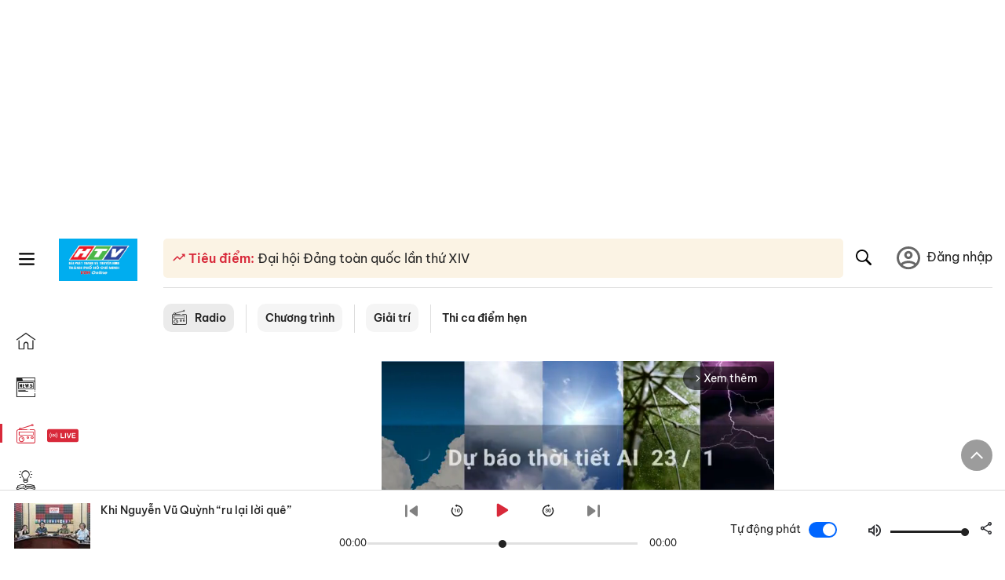

--- FILE ---
content_type: text/html; charset=utf-8
request_url: https://voh.com.vn/radio/thi-ca-diem-hen-fm-999/khi-nguyen-vu-quynh-ru-lai-loi-que-14231217000044671.html
body_size: 33009
content:
<!DOCTYPE html><html lang="vi"><head><meta charSet="utf-8"/><meta http-equiv="X-UA-Compatible" content="IE=edge"/><meta name="viewport" content="width=device-width, initial-scale=1.0, user-scalable=yes"/><meta name="theme-color" content="#000000"/><meta property="og:site_name" content="VOH"/><meta property="og:image:width" content="1200"/><meta property="og:image:height" content="630"/><meta property="og:type" content="article"/><meta name="twitter:card" content="summary"/><meta name="twitter:site" content="@tintucVOH"/><meta name="twitter:creator" content="@tintucVOH"/><meta name="copyright" content="VOH Online"/><meta property="article:publisher" content="https://www.facebook.com/RadioVOH"/><meta property="fb:app_id" content="199438930441095"/><meta property="fb:app_id" content="199438930441095"/><meta property="fb:pages" content="1564798427085684"/><meta name="robots" content="index, follow"/><link rel="shortcut icon" href="/favicon.ico"/><link rel="dns-prefetch" href="https://cdn.voh.com.vn"/><link rel="dns-prefetch" href="https://data.voh.com.vn"/><link rel="dns-prefetch" href="https://strm.voh.com.vn"/><link rel="dns-prefetch" href="https://img.voh.com.vn"/><link rel="dns-prefetch" href="https://www.googletagservices.com"/><link rel="dns-prefetch" href="https://stats.g.doubleclick.net"/><link rel="dns-prefetch" href="https://pagead2.googlesyndication.com"/><link rel="dns-prefetch" href="https://adservice.google.com.vn"/><link rel="dns-prefetch" href="https://www.google.com.vn"/><link rel="dns-prefetch" href="https://www.google.com"/><link rel="dns-prefetch" href="https://adservice.google.com"/><link rel="dns-prefetch" href="https://googleads.g.doubleclick.net"/><link rel="dns-prefetch" href="https://securepubads.g.doubleclick.net"/><link rel="dns-prefetch" href="https://partner.googleadservices.com"/><link rel="dns-prefetch" href="https://fonts.googleapis.com"/><link rel="preconnect" href="https://fonts.gstatic.com"/><link rel="dns-prefetch" href="https://cdn.ampproject.org"/><link rel="dns-prefetch" href="https://www.google-analytics.com"/><link rel="dns-prefetch" href="https://ssp.tenmax.io"/><link rel="dns-prefetch" href="https://static.doubleclick.net  "/><link rel="dns-prefetch" href="https://connect.facebook.net  "/><meta name="clckd" content="b1e4c22e9287308f1ec690ee36c52eb9"/><meta name="propeller" content="267966d4f59bdd55988ef1d0b00a5292"/><meta name="dailymotion-domain-verification" content="dme2ruwxmdkqwypm9"/><title>Khi Nguyễn Vũ Quỳnh “ru lại lời quê”</title><meta name="title" content="Khi Nguyễn Vũ Quỳnh “ru lại lời quê”"/><meta property="og:url" content="https://voh.com.vn/radio/thi-ca-diem-hen-fm-999/khi-nguyen-vu-quynh-ru-lai-loi-que-14231217000044671.html"/><link rel="canonical" href="https://voh.com.vn/radio/thi-ca-diem-hen-fm-999/khi-nguyen-vu-quynh-ru-lai-loi-que-14231217000044671.html"/><meta name="description" content="“Ru lại lời quê” là tập thơ mới nhất của Thiếu tá quân đội, nhà báo, nhà thơ Nguyễn Vũ Quỳnh sau năm tập thơ: Khúc hát xa quê, Ru lời yêu em, Đối thoại với thời gian, Chép lên khoảng trời, Chạm vào nỗi nhớ..."/><meta name="keywords" content=""/><meta name="news_keywords" content=""/><meta property="og:title" content="Khi Nguyễn Vũ Quỳnh “ru lại lời quê”"/><meta property="og:description" content="“Ru lại lời quê” là tập thơ mới nhất của Thiếu tá quân đội, nhà báo, nhà thơ Nguyễn Vũ Quỳnh sau năm tập thơ: Khúc hát xa quê, Ru lời yêu em, Đối thoại với thời gian, Chép lên khoảng trời, Chạm vào nỗi nhớ..."/><meta property="og:image" content="https://image1.voh.com.vn/vohdata/default/2023/12/17/anh-nvq1_20231217123221.jpg"/><meta name="twitter:title" content="Khi Nguyễn Vũ Quỳnh “ru lại lời quê”"/><meta name="twitter:description" content="“Ru lại lời quê” là tập thơ mới nhất của Thiếu tá quân đội, nhà báo, nhà thơ Nguyễn Vũ Quỳnh sau năm tập thơ: Khúc hát xa quê, Ru lời yêu em, Đối thoại với thời gian, Chép lên khoảng trời, Chạm vào nỗi nhớ..."/><meta name="twitter:image" content="https://image1.voh.com.vn/vohdata/default/2023/12/17/anh-nvq1_20231217123221.jpg"/><script type="application/ld+json">{"@context":"http://schema.org","@type":"WebPage","headline":"Khi Nguyễn Vũ Quỳnh “ru lại lời quê”","description":"“Ru lại lời quê” là tập thơ mới nhất của Thiếu tá quân đội, nhà báo, nhà thơ Nguyễn Vũ Quỳnh sau năm tập thơ: Khúc hát xa quê, Ru lời yêu em, Đối thoại với thời gian, Chép lên khoảng trời, Chạm vào nỗi nhớ...","datePublished":"2023-12-18T20:00:00+07:00","mainEntityOfPage":{"@type":"WebPage","@id":"https://voh.com.vn/radio/thi-ca-diem-hen-fm-999/khi-nguyen-vu-quynh-ru-lai-loi-que-14231217000044671.html"},"image":{"@type":"ImageObject","url":"https://image1.voh.com.vn/vohdata/default/2023/12/17/anh-nvq1_20231217123221.jpg"},"author":{"@type":"Person","name":"VOH"},"publisher":{"@type":"Organization","name":"VOH","logo":{"@type":"ImageObject","url":"https://voh.com.vn/images/logo-voh-schema.png"}}}</script><meta name="next-head-count" content="56"/><link data-next-font="size-adjust" rel="preconnect" href="/" crossorigin="anonymous"/><link rel="preload" href="/_next/static/css/e9b2e15701e90a3e.css" as="style"/><link rel="stylesheet" href="/_next/static/css/e9b2e15701e90a3e.css" data-n-g=""/><link rel="preload" href="/_next/static/css/72f4262bf451051e.css" as="style"/><link rel="stylesheet" href="/_next/static/css/72f4262bf451051e.css" data-n-p=""/><noscript data-n-css=""></noscript><script defer="" nomodule="" src="/_next/static/chunks/polyfills-78c92fac7aa8fdd8.js"></script><script defer="" src="/_next/static/chunks/9686.924d31933b62d1f4.js"></script><script defer="" src="/_next/static/chunks/7949.39f1531868cc2a84.js"></script><script defer="" src="/_next/static/chunks/6426.bb99f56214266391.js"></script><script defer="" src="/_next/static/chunks/7717.53a1a2187f0c9981.js"></script><script defer="" src="/_next/static/chunks/9785.db6fa370ba9c8246.js"></script><script defer="" src="/_next/static/chunks/3178.01092fbb2e7be065.js"></script><script defer="" src="/_next/static/chunks/6812.5a8f213b8bfaee01.js"></script><script src="/_next/static/chunks/webpack-aabc4f107b682611.js" defer=""></script><script src="/_next/static/chunks/framework-aec4381329cec0e4.js" defer=""></script><script src="/_next/static/chunks/main-779723b3708b2682.js" defer=""></script><script src="/_next/static/chunks/pages/_app-554b4ae6c73a899a.js" defer=""></script><script src="/_next/static/chunks/2115-034ed500c8e03e2d.js" defer=""></script><script src="/_next/static/chunks/2998-8e0a705f6d19c8a2.js" defer=""></script><script src="/_next/static/chunks/7185-b7b8374817639132.js" defer=""></script><script src="/_next/static/chunks/3632-bf649645ef332731.js" defer=""></script><script src="/_next/static/chunks/pages/radios/radio-detail-a9fbc8e5100e31b2.js" defer=""></script><script src="/_next/static/9nJDMe4Va6ROcYeoPIBai/_buildManifest.js" defer=""></script><script src="/_next/static/9nJDMe4Va6ROcYeoPIBai/_ssgManifest.js" defer=""></script></head><body><div id="__next"><script>var arfAsync = arfAsync || [];</script><style>
    #nprogress {
      pointer-events: none;
    }
    #nprogress .bar {
      background: #d8293a;
      position: fixed;
      z-index: 9999;
      top: 0;
      left: 0;
      width: 100%;
      height: 3px;
    }
    #nprogress .peg {
      display: block;
      position: absolute;
      right: 0px;
      width: 100px;
      height: 100%;
      box-shadow: 0 0 10px #d8293a, 0 0 5px #d8293a;
      opacity: 1;
      -webkit-transform: rotate(3deg) translate(0px, -4px);
      -ms-transform: rotate(3deg) translate(0px, -4px);
      transform: rotate(3deg) translate(0px, -4px);
    }
    #nprogress .spinner {
      display: block;
      position: fixed;
      z-index: 1031;
      top: 15px;
      right: 15px;
    }
    #nprogress .spinner-icon {
      width: 18px;
      height: 18px;
      box-sizing: border-box;
      border: solid 2px transparent;
      border-top-color: #d8293a;
      border-left-color: #d8293a;
      border-radius: 50%;
      -webkit-animation: nprogresss-spinner 400ms linear infinite;
      animation: nprogress-spinner 400ms linear infinite;
    }
    .nprogress-custom-parent {
      overflow: hidden;
      position: relative;
    }
    .nprogress-custom-parent #nprogress .spinner,
    .nprogress-custom-parent #nprogress .bar {
      position: absolute;
    }
    @-webkit-keyframes nprogress-spinner {
      0% {
        -webkit-transform: rotate(0deg);
      }
      100% {
        -webkit-transform: rotate(360deg);
      }
    }
    @keyframes nprogress-spinner {
      0% {
        transform: rotate(0deg);
      }
      100% {
        transform: rotate(360deg);
      }
    }
  </style><div class="Toastify"></div><div class="adstop" style="height:260px"></div><div class="header-pannel"><div class="site-header-mobi"><a title="VOH Online" id="Radio_Header_LogoMobile" class="header-logo" href="/"><img alt="VOH Online" loading="lazy" width="49" height="28" decoding="async" data-nimg="1" style="color:transparent" src="/images/Logo-VOH.jpg"/></a><span class="menu-all" id="All_Menu-chi-tiet-mobile_Button"><svg xmlns="http://www.w3.org/2000/svg" id="All_Menu-chi-tiet-mobile_Button-lv2" width="20" height="20" viewBox="1 1 16 16" xml:space="preserve"><path d="M17 3.695a.887.887 0 0 1-.889.888H1.89a.89.89 0 0 1-.001-1.778h14.222a.89.89 0 0 1 .889.89zm0 5.333a.887.887 0 0 1-.889.888H1.89A.888.888 0 0 1 1 9.028a.89.89 0 0 1 .89-.889h14.222c.491 0 .888.399.888.889zm0 5.278a.89.89 0 0 1-.889.89H1.89a.89.89 0 0 1-.001-1.78h14.222a.89.89 0 0 1 .889.89z" fill=""></path></svg></span><span class="m-search" id="All_Search-mobile_Button"><svg xmlns="http://www.w3.org/2000/svg" id="All_Search-mobile_Button-lv2" width="16" height="16" viewBox="0 0 16 16" xml:space="preserve"><path fill="" d="M.003 6.421C0 3.191 2.341.492 5.46.061c3.354-.464 6.522 1.8 7.124 5.106.306 1.67-.006 3.229-.931 4.656-.108.169-.085.255.048.386 1.318 1.311 2.631 2.625 3.943 3.939.313.312.439.681.297 1.104a1.035 1.035 0 0 1-.859.729c-.387.063-.694-.094-.963-.361-1.295-1.299-2.598-2.594-3.888-3.896-.153-.154-.251-.173-.442-.05-3.785 2.437-8.781.308-9.673-4.116a4.887 4.887 0 0 1-.113-1.137zm6.33 4.779c2.672.005 4.859-2.168 4.866-4.832.006-2.674-2.162-4.863-4.827-4.871-2.685-.007-4.873 2.166-4.876 4.844-.003 2.671 2.171 4.854 4.837 4.859z"></path></svg></span><span class="m-menu m-ic-menu " id="All_Menu-section-expand-mobile_Button"><svg xmlns="http://www.w3.org/2000/svg" class="m-ic-down fx-down" id="All_Menu-section-expand-mobile_Button-lv2" width="20" height="20" viewBox="2 -4.5 16 16" xml:space="preserve"><path fill="" d="M9.994 5.018C8.394 3.42 6.754 1.779 5.095.12L4 1.162l5.994 5.994L16 1.154c-.333-.332-.7-.702-1.067-1.072L9.994 5.018z"></path></svg></span><span data-toggle-target="#_pop_login" class="m-btn-popup btn-popup bg-dk"><span class="account-photo"><img alt="name" loading="lazy" width="60" height="60" decoding="async" data-nimg="1" style="color:transparent;object-fit:cover" src="https://image.voh.com.vn/voh/image/2024/05/17/default-avatar-141625.png"/></span></span><div class="mobi-menubar" style="display:none"><div class="flex-mobi"><ul class="nav-mobi"><li><a title="Trang chủ" id="Radio_Nav-Header_Item1" class="" href="/"><i class="icvoh icon-home"></i> <!-- -->Trang chủ</a></li><li><a title="Tin Tức" id="Radio_Nav-Header_Item2" class="" href="/tin-tuc-01230731000000001.html"><i class="icvoh icon-news"></i> <!-- -->Tin Tức</a></li><li><a title="Radio" id="Radio_Nav-Header_Item3" class="active" href="/radio-01240711000000003.html"><i class="icvoh icvoh icon-radio"></i> <!-- -->Radio</a></li><li><a title="Kiến thức" id="Radio_Nav-Header_Item4" class="" href="/kien-thuc-01230804000000001.html"><i class="icvoh icon-kienthuc"></i> <!-- -->Kiến thức</a></li><li><a title="Podcast" id="Radio_Nav-Header_Item5" target="_blank" class="" href="/podcast-01240416000000004.html"><i class="icvoh icon-podcast"></i> <!-- -->Podcast</a></li><li><a title="Video" id="Radio_Nav-Header_Item6" target="_blank" class="" href="/video-01240116000000005.html"><i class="icvoh icon-video"></i> <!-- -->Video</a></li><li><a title="Sự kiện" id="Radio_Nav-Header_Item7" target="_blank" class="" href="/su-kien-01241120000000006.html"><svg width="22" height="22" viewBox="0 0 25 25" fill="none" xmlns="http://www.w3.org/2000/svg"><g clip-path="url(#a)"><path d="M23.333 2.917H1.667c-.69 0-1.25.56-1.25 1.25v16.666c0 .69.56 1.25 1.25 1.25h21.666c.69 0 1.25-.56 1.25-1.25V4.167c0-.69-.56-1.25-1.25-1.25Z" stroke="#222"></path><path d="M23.333 2.917H1.667c-.69 0-1.25.56-1.25 1.25v19.166c0 .69.56 1.25 1.25 1.25h21.666c.69 0 1.25-.56 1.25-1.25V4.167c0-.69-.56-1.25-1.25-1.25Z" stroke="#222"></path><path d="M6.25 1.667a1.25 1.25 0 0 0-2.5 0v2.5a1.25 1.25 0 1 0 2.5 0zm7.5 0a1.25 1.25 0 1 0-2.5 0v2.5a1.25 1.25 0 1 0 2.5 0zm7.5 0a1.25 1.25 0 1 0-2.5 0v2.5a1.25 1.25 0 1 0 2.5 0z" fill="#fff" stroke="#222"></path><path d="M10 9.167a.417.417 0 0 0 0-.833zm-9.167 0H10v-.833H.833zm14.167 0a.417.417 0 0 1 0-.833zm9.167 0H15v-.833h9.167zm-11.667 0a.417.417 0 1 0 0-.833.417.417 0 0 0 0 .833" fill="#222"></path><path d="M11.975 18.385c.321-.161.691-.146 1.018-.014l.016.006.016.008 1.639.823c.139.07.27.047.369-.027a.39.39 0 0 0 .146-.38l-.288-1.783a1.11 1.11 0 0 1 .303-1.025l1.301-1.307c.215-.216.077-.59-.204-.633h-.003l-1.783-.291-.008-.001-.007-.002c-.325-.065-.705-.27-.871-.665l-.813-1.633-.006-.013-.005-.012a.29.29 0 0 0-.277-.186.36.36 0 0 0-.324.21l-.82 1.646-.006.014-.008.013c-.15.251-.436.614-.893.633l-1.755.286H8.71c-.28.044-.419.418-.204.634l1.301 1.307c.31.312.31.703.309.927v.06l-.005.032-.289 1.79a.39.39 0 0 0 .147.378c.098.075.23.098.369.028zm0 0 .188.356" stroke="#222"></path></g><defs><clipPath id="a"><path fill="#fff" d="M0 0h25v25H0z"></path></clipPath></defs></svg> <!-- -->Sự kiện</a></li><li><a title="WebStories" id="Radio_Nav-Header_Item8" class="" href="/web-story-01230731000000001.html"><svg xmlns="http://www.w3.org/2000/svg" xmlns:xlink="http://www.w3.org/1999/xlink" fill="#000000" width="24" height="24" version="1.1" viewBox="0 0 487.867 487.867" xml:space="preserve"><path d="M52.596,170.037H28.798c-2.762,0-5,2.238-5,5v239.012c0,2.762,2.238,5,5,5h23.798c2.762,0,5-2.238,5-5V175.037  C57.596,172.275,55.357,170.037,52.596,170.037z M47.596,409.049H33.798V180.037h13.798V409.049z M52.596,122.447H28.798  c-2.762,0-5,2.238-5,5v23.792c0,2.762,2.238,5,5,5h23.798c2.762,0,5-2.238,5-5v-23.792  C57.596,124.686,55.357,122.447,52.596,122.447z M47.596,146.239H33.798v-13.792h13.798V146.239z M165.237,128.703h-27.556  c-2.762,0-5,2.238-5,5v276.749c0,2.762,2.238,5,5,5h27.556c2.762,0,5-2.238,5-5V133.703  C170.237,130.941,167.999,128.703,165.237,128.703z M160.237,405.452h-17.556V138.703h17.556V405.452z M165.237,73.6h-27.556  c-2.762,0-5,2.238-5,5v27.548c0,2.762,2.238,5,5,5h27.556c2.762,0,5-2.238,5-5V78.6C170.237,75.838,167.999,73.6,165.237,73.6z   M160.237,101.147h-17.556V83.6h17.556V101.147z M467.144,131.27h-31.132V71.226c0-13.885-11.297-25.182-25.182-25.182H110.127  c-2.762,0-5,2.238-5,5v47.605H5c-2.762,0-5,2.238-5,5v333.174c0,2.762,2.238,5,5,5h105.127h122.744h234.272  c11.427,0,20.724-9.297,20.724-20.724V151.993C487.867,140.566,478.57,131.27,467.144,131.27z M426.012,71.226v60.044h-15.856  v-25.114c0-2.762-2.238-5-5-5H252.504c-2.762,0-5,2.238-5,5v25.114h-14.633c-2.762,0-5,2.238-5,5v295.554h-8.311v-8.777  c0-2.762-2.238-5-5-5s-5,2.238-5,5v8.777h-12.192V56.044h12.192v342.768c0,2.762,2.238,5,5,5s5-2.238,5-5V56.044h191.27  C419.201,56.044,426.012,62.854,426.012,71.226z M257.504,131.27v-20.114h142.651v20.114H257.504z M105.127,431.823h-4.934v-6.899  c0-2.762-2.238-5-5-5s-5,2.238-5,5v6.899h-9.167V108.649h9.167v295.346c0,2.762,2.238,5,5,5s5-2.238,5-5V108.649h4.934V431.823z   M10,108.649h61.026v323.174H10V108.649z M115.127,56.044h72.241v375.779h-72.241V56.044z M237.871,141.27h54.072v290.554h-54.072  V141.27z M477.867,421.1c0,5.913-4.811,10.724-10.724,10.724h-147.91v-5.734c0-2.762-2.238-5-5-5s-5,2.238-5,5v5.734h-7.29V141.27  h7.29v265.939c0,2.762,2.238,5,5,5s5-2.238,5-5V141.27h111.769c0.003,0,0.006,0.001,0.01,0.001s0.006-0.001,0.01-0.001h36.122  c5.913,0,10.724,4.811,10.724,10.724V421.1z M275.807,195.668h-21.468c-2.762,0-5,2.238-5,5v215.61c0,2.762,2.238,5,5,5h21.468  c2.762,0,5-2.238,5-5v-215.61C280.807,197.906,278.568,195.668,275.807,195.668z M270.807,411.278h-11.468v-205.61h11.468V411.278z   M275.807,152.737h-21.468c-2.762,0-5,2.238-5,5v21.462c0,2.762,2.238,5,5,5h21.468c2.762,0,5-2.238,5-5v-21.462  C280.807,154.976,278.568,152.737,275.807,152.737z M270.807,174.199h-11.468v-11.462h11.468V174.199z M462.723,174.206H343.794  c-2.762,0-5,2.238-5,5v75.132c0,2.762,2.238,5,5,5h118.929c2.762,0,5-2.238,5-5v-75.132  C467.723,176.444,465.484,174.206,462.723,174.206z M457.723,249.338H348.794v-65.132h108.929V249.338z"></path></svg> <!-- -->WebStories</a></li></ul></div></div></div></div><div class="site-header "><div class="header-voh"><a title="" id="Radio_Header_Logo" class="header-logo" href="/"><img alt="logo" loading="lazy" width="100" height="54" decoding="async" data-nimg="1" style="color:transparent" src="/images/Logo-VOH.jpg"/></a><span class="menu-all" id="All_Menu-chi-tiet-pc_Button"><svg xmlns="http://www.w3.org/2000/svg" id="All_Menu-chi-tiet-pc_Button-lv2" width="20" height="20" viewBox="1 1 16 16" xml:space="preserve"><path d="M17 3.695a.887.887 0 0 1-.889.888H1.89a.89.89 0 0 1-.001-1.778h14.222a.89.89 0 0 1 .889.89zm0 5.333a.887.887 0 0 1-.889.888H1.89A.888.888 0 0 1 1 9.028a.89.89 0 0 1 .89-.889h14.222c.491 0 .888.399.888.889zm0 5.278a.89.89 0 0 1-.889.89H1.89a.89.89 0 0 1-.001-1.78h14.222a.89.89 0 0 1 .889.89z" fill=""></path></svg></span></div><div class="navigation-left"><ul class="nav-left"><li><a title="Trang chủ" id="Radio_Menu-trai_Label-text-1" class="nav-menu-cat " href="/"><i class="icvoh icon-home"></i></a></li><li><a title="Tin Tức" id="Radio_Menu-trai_Label-text-2" class="nav-menu-cat " href="/tin-tuc-01230731000000001.html"><i class="icvoh icon-news"></i></a></li><li><a title="Radio" id="Radio_Menu-trai_Label-text-3" class="nav-menu-cat active" href="/radio-01240711000000003.html"><i class="icvoh icvoh icon-radio"></i></a></li><li><a title="Kiến thức" id="Radio_Menu-trai_Label-text-4" class="nav-menu-cat " href="/kien-thuc-01230804000000001.html"><i class="icvoh icon-kienthuc"></i></a></li><li><a title="Podcast" id="Radio_Menu-trai_Label-text-5" class="nav-menu-cat " href="/podcast-01240416000000004.html"><i class="icvoh icon-podcast"></i></a></li><li><a title="Video" id="Radio_Menu-trai_Label-text-6" class="nav-menu-cat " href="/video-01240116000000005.html"><i class="icvoh icon-video"></i></a></li><li><a title="Sự kiện" id="Radio_Menu-trai_Label-text-7" class="nav-menu-cat " href="/su-kien-01241120000000006.html"><svg width="25" height="25" viewBox="0 0 25 25" fill="none" xmlns="http://www.w3.org/2000/svg"><g clip-path="url(#a)"><path d="M23.333 2.917H1.667c-.69 0-1.25.56-1.25 1.25v16.666c0 .69.56 1.25 1.25 1.25h21.666c.69 0 1.25-.56 1.25-1.25V4.167c0-.69-.56-1.25-1.25-1.25Z" stroke="#222"></path><path d="M23.333 2.917H1.667c-.69 0-1.25.56-1.25 1.25v19.166c0 .69.56 1.25 1.25 1.25h21.666c.69 0 1.25-.56 1.25-1.25V4.167c0-.69-.56-1.25-1.25-1.25Z" stroke="#222"></path><path d="M6.25 1.667a1.25 1.25 0 0 0-2.5 0v2.5a1.25 1.25 0 1 0 2.5 0zm7.5 0a1.25 1.25 0 1 0-2.5 0v2.5a1.25 1.25 0 1 0 2.5 0zm7.5 0a1.25 1.25 0 1 0-2.5 0v2.5a1.25 1.25 0 1 0 2.5 0z" fill="#fff" stroke="#222"></path><path d="M10 9.167a.417.417 0 0 0 0-.833zm-9.167 0H10v-.833H.833zm14.167 0a.417.417 0 0 1 0-.833zm9.167 0H15v-.833h9.167zm-11.667 0a.417.417 0 1 0 0-.833.417.417 0 0 0 0 .833" fill="#222"></path><path d="M11.975 18.385c.321-.161.691-.146 1.018-.014l.016.006.016.008 1.639.823c.139.07.27.047.369-.027a.39.39 0 0 0 .146-.38l-.288-1.783a1.11 1.11 0 0 1 .303-1.025l1.301-1.307c.215-.216.077-.59-.204-.633h-.003l-1.783-.291-.008-.001-.007-.002c-.325-.065-.705-.27-.871-.665l-.813-1.633-.006-.013-.005-.012a.29.29 0 0 0-.277-.186.36.36 0 0 0-.324.21l-.82 1.646-.006.014-.008.013c-.15.251-.436.614-.893.633l-1.755.286H8.71c-.28.044-.419.418-.204.634l1.301 1.307c.31.312.31.703.309.927v.06l-.005.032-.289 1.79a.39.39 0 0 0 .147.378c.098.075.23.098.369.028zm0 0 .188.356" stroke="#222"></path></g><defs><clipPath id="a"><path fill="#fff" d="M0 0h25v25H0z"></path></clipPath></defs></svg></a></li><li><a title="WebStories" id="Radio_Menu-trai_Label-text-8" class="nav-menu-cat " href="/web-story-01230731000000001.html"><svg xmlns="http://www.w3.org/2000/svg" xmlns:xlink="http://www.w3.org/1999/xlink" fill="#000000" width="25" height="25" version="1.1" viewBox="0 0 487.867 487.867" xml:space="preserve"><path d="M52.596,170.037H28.798c-2.762,0-5,2.238-5,5v239.012c0,2.762,2.238,5,5,5h23.798c2.762,0,5-2.238,5-5V175.037  C57.596,172.275,55.357,170.037,52.596,170.037z M47.596,409.049H33.798V180.037h13.798V409.049z M52.596,122.447H28.798  c-2.762,0-5,2.238-5,5v23.792c0,2.762,2.238,5,5,5h23.798c2.762,0,5-2.238,5-5v-23.792  C57.596,124.686,55.357,122.447,52.596,122.447z M47.596,146.239H33.798v-13.792h13.798V146.239z M165.237,128.703h-27.556  c-2.762,0-5,2.238-5,5v276.749c0,2.762,2.238,5,5,5h27.556c2.762,0,5-2.238,5-5V133.703  C170.237,130.941,167.999,128.703,165.237,128.703z M160.237,405.452h-17.556V138.703h17.556V405.452z M165.237,73.6h-27.556  c-2.762,0-5,2.238-5,5v27.548c0,2.762,2.238,5,5,5h27.556c2.762,0,5-2.238,5-5V78.6C170.237,75.838,167.999,73.6,165.237,73.6z   M160.237,101.147h-17.556V83.6h17.556V101.147z M467.144,131.27h-31.132V71.226c0-13.885-11.297-25.182-25.182-25.182H110.127  c-2.762,0-5,2.238-5,5v47.605H5c-2.762,0-5,2.238-5,5v333.174c0,2.762,2.238,5,5,5h105.127h122.744h234.272  c11.427,0,20.724-9.297,20.724-20.724V151.993C487.867,140.566,478.57,131.27,467.144,131.27z M426.012,71.226v60.044h-15.856  v-25.114c0-2.762-2.238-5-5-5H252.504c-2.762,0-5,2.238-5,5v25.114h-14.633c-2.762,0-5,2.238-5,5v295.554h-8.311v-8.777  c0-2.762-2.238-5-5-5s-5,2.238-5,5v8.777h-12.192V56.044h12.192v342.768c0,2.762,2.238,5,5,5s5-2.238,5-5V56.044h191.27  C419.201,56.044,426.012,62.854,426.012,71.226z M257.504,131.27v-20.114h142.651v20.114H257.504z M105.127,431.823h-4.934v-6.899  c0-2.762-2.238-5-5-5s-5,2.238-5,5v6.899h-9.167V108.649h9.167v295.346c0,2.762,2.238,5,5,5s5-2.238,5-5V108.649h4.934V431.823z   M10,108.649h61.026v323.174H10V108.649z M115.127,56.044h72.241v375.779h-72.241V56.044z M237.871,141.27h54.072v290.554h-54.072  V141.27z M477.867,421.1c0,5.913-4.811,10.724-10.724,10.724h-147.91v-5.734c0-2.762-2.238-5-5-5s-5,2.238-5,5v5.734h-7.29V141.27  h7.29v265.939c0,2.762,2.238,5,5,5s5-2.238,5-5V141.27h111.769c0.003,0,0.006,0.001,0.01,0.001s0.006-0.001,0.01-0.001h36.122  c5.913,0,10.724,4.811,10.724,10.724V421.1z M275.807,195.668h-21.468c-2.762,0-5,2.238-5,5v215.61c0,2.762,2.238,5,5,5h21.468  c2.762,0,5-2.238,5-5v-215.61C280.807,197.906,278.568,195.668,275.807,195.668z M270.807,411.278h-11.468v-205.61h11.468V411.278z   M275.807,152.737h-21.468c-2.762,0-5,2.238-5,5v21.462c0,2.762,2.238,5,5,5h21.468c2.762,0,5-2.238,5-5v-21.462  C280.807,154.976,278.568,152.737,275.807,152.737z M270.807,174.199h-11.468v-11.462h11.468V174.199z M462.723,174.206H343.794  c-2.762,0-5,2.238-5,5v75.132c0,2.762,2.238,5,5,5h118.929c2.762,0,5-2.238,5-5v-75.132  C467.723,176.444,465.484,174.206,462.723,174.206z M457.723,249.338H348.794v-65.132h108.929V249.338z"></path></svg></a></li></ul></div></div><div class="menu-main-all  "><span class="close-all">×</span><div class="w-main-all "><div class="bg-main-all"><div class="menu-header"><a title="Trang chủ" id="Radio_Menu-chi-tiet_Label-text" class="text-all" href="/">Trang chủ</a></div></div></div></div><div class="site-content false rdp"><main class="main"><div class="div-box-tieu-diem"><div class="div-tieu-diem  "><div class="content-tieu-diem"><span class="text-tieu-diem"><i class="icvoh icon-tieudiem"></i> Tiêu điểm:</span><a title="Đại hội Đảng toàn quốc lần thứ XIV" id="Radio_Headline_Label-text" href="/tag/dai-hoi-dai-bieu-toan-quoc-lan-thu-xiv-cua-dang-03260114000187723.html"> Đại hội Đảng toàn quốc lần thứ XIV</a></div><span class="btn-search" id="All_Search-pc_Button-lv2"><svg xmlns="http://www.w3.org/2000/svg" id="All_Search-pc_Button-lv3" width="20" height="20" viewBox="0 0 16 16" xml:space="preserve"><path fill="" d="M.003 6.421C0 3.191 2.341.492 5.46.061c3.354-.464 6.522 1.8 7.124 5.106.306 1.67-.006 3.229-.931 4.656-.108.169-.085.255.048.386 1.318 1.311 2.631 2.625 3.943 3.939.313.312.439.681.297 1.104a1.035 1.035 0 0 1-.859.729c-.387.063-.694-.094-.963-.361-1.295-1.299-2.598-2.594-3.888-3.896-.153-.154-.251-.173-.442-.05-3.785 2.437-8.781.308-9.673-4.116a4.887 4.887 0 0 1-.113-1.137zm6.33 4.779c2.672.005 4.859-2.168 4.866-4.832.006-2.674-2.162-4.863-4.827-4.871-2.685-.007-4.873 2.166-4.876 4.844-.003 2.671 2.171 4.854 4.837 4.859z"></path></svg></span></div><div class="search-box  "><span class="iconsearch"><svg xmlns="http://www.w3.org/2000/svg" width="20" height="20" viewBox="0 0 16 16" xml:space="preserve"><path fill="" d="M.003 6.421C0 3.191 2.341.492 5.46.061c3.354-.464 6.522 1.8 7.124 5.106.306 1.67-.006 3.229-.931 4.656-.108.169-.085.255.048.386 1.318 1.311 2.631 2.625 3.943 3.939.313.312.439.681.297 1.104a1.035 1.035 0 0 1-.859.729c-.387.063-.694-.094-.963-.361-1.295-1.299-2.598-2.594-3.888-3.896-.153-.154-.251-.173-.442-.05-3.785 2.437-8.781.308-9.673-4.116a4.887 4.887 0 0 1-.113-1.137zm6.33 4.779c2.672.005 4.859-2.168 4.866-4.832.006-2.674-2.162-4.863-4.827-4.871-2.685-.007-4.873 2.166-4.876 4.844-.003 2.671 2.171 4.854 4.837 4.859z"></path></svg></span><form><input class="input input-searh-text" type="text" name="q" placeholder="Tìm kiếm..." autoComplete="off" value=""/></form><span class="close-search-box">×</span></div><div class="col-right hidden-m"><div class="col-inline"><span data-toggle-target="#_pop_login" class="btn-popup bg-dk"><span class="account-photo"><img alt="name" loading="lazy" width="60" height="60" decoding="async" data-nimg="1" style="color:transparent;object-fit:cover" src="https://image.voh.com.vn/voh/image/2024/05/17/default-avatar-141625.png"/></span></span></div></div></div><div class="menu-category-3"><div class="bloc-breadcrumb"><a title="Radio" id="Radio_Menu-chuyen-muc_Section-chinh" class="crum-category-1" href="/radio-01240711000000003.html"><i class="icvoh icon-radio ic-category"></i> <!-- -->Radio</a><span class="crum-line"></span><a title="Chương trình" id="Radio_Menu-chuyen-muc_Item1-text" class="crum-category-2" href="/radio/chuong-trinh-07240711000000004.html">Chương trình</a><span class="crum-line"></span><a title="Giải trí" id="Radio_Menu-chuyen-muc_Item2-text" class="crum-category-2" href="/radio/van-hoa-giai-tri-07220515000000002.html">Giải trí</a><span class="crum-line"></span><a title="Thi ca điểm hẹn" id="Radio_Menu-chuyen-muc_Cate-text" class="crum-category-3" href="/radio/thi-ca-diem-hen-fm-999-02220515000000329.html">Thi ca điểm hẹn</a></div></div><section class="section div-border"><div class="flex-sticky"><div class="content-center"><article class="post post-radio-article"><div class="block-radio-header"><figure class="post-thumb thumb-radio-article"><div class="post-image "><img alt="Khi Nguyễn Vũ Quỳnh “ru lại lời quê”" loading="lazy" width="1" height="1" decoding="async" data-nimg="1" style="color:transparent" src="/images/thumb_no_img.jpg"/><span class="bg-opacity"></span><span class="icplay-live-radio" id="Radio_Thumbnail-play-pc-mobile_Button"><img alt="Article thumbnail" id=" Radio_Thumbnail-play-pc-mobile_Button-lv2" loading="lazy" width="100" height="100" decoding="async" data-nimg="1" style="color:transparent" src="/images/play1-bg.svg"/></span></div></figure><div class="post-inner-radio"><header class="entry-header"><h1 class="entry-title">Khi Nguyễn Vũ Quỳnh “ru lại lời quê”</h1></header><div class="entry-meta"><div class="flex-rows" style="padding-bottom:15px"><div class="flex-item v-hover" id="Radio_Profile-pop-up-mobile_Item1-image-text"><div class="author-thumb-art" id="Radio_Profile-pop-up-mobile_Item1-image-text-lv1"><img alt="Nam Hiệp" id="Radio_Profile-pop-up-mobile_Item1-image-text-lv2" loading="lazy" width="1" height="1" decoding="async" data-nimg="1" style="color:transparent" src="/images/thumb_no_img.jpg"/></div><div class="author-info"><div class="author-name-item">Nam Hiệp</div><div class="row-rating-art"><div class="rate-tag"><span class="star-icons bg-star"><svg width="12" height="12" viewBox="0 0 8 8" fill="none" xmlns="http://www.w3.org/2000/svg"><path d="m4.003 6.3 1.73 1.045a.416.416 0 0 0 .62-.45L5.895 4.93l1.529-1.325a.417.417 0 0 0-.238-.73l-2.012-.17-.788-1.86a.417.417 0 0 0-.766 0L2.832 2.7.82 2.87a.416.416 0 0 0-.238.73l1.53 1.325-.46 1.966a.416.416 0 0 0 .622.45L4.003 6.3Z" fill="#FFB92C"></path></svg></span><span class="star-icons bg-star"><svg width="12" height="12" viewBox="0 0 8 8" fill="none" xmlns="http://www.w3.org/2000/svg"><path d="m4.003 6.3 1.73 1.045a.416.416 0 0 0 .62-.45L5.895 4.93l1.529-1.325a.417.417 0 0 0-.238-.73l-2.012-.17-.788-1.86a.417.417 0 0 0-.766 0L2.832 2.7.82 2.87a.416.416 0 0 0-.238.73l1.53 1.325-.46 1.966a.416.416 0 0 0 .622.45L4.003 6.3Z" fill="#FFB92C"></path></svg></span><span class="star-icons bg-star"><svg width="12" height="12" viewBox="0 0 8 8" fill="none" xmlns="http://www.w3.org/2000/svg"><path d="m4.003 6.3 1.73 1.045a.416.416 0 0 0 .62-.45L5.895 4.93l1.529-1.325a.417.417 0 0 0-.238-.73l-2.012-.17-.788-1.86a.417.417 0 0 0-.766 0L2.832 2.7.82 2.87a.416.416 0 0 0-.238.73l1.53 1.325-.46 1.966a.416.416 0 0 0 .622.45L4.003 6.3Z" fill="#FFB92C"></path></svg></span><span class="star-icons bg-star"><svg width="12" height="12" viewBox="0 0 8 8" fill="none" xmlns="http://www.w3.org/2000/svg"><path d="m4.003 6.3 1.73 1.045a.416.416 0 0 0 .62-.45L5.895 4.93l1.529-1.325a.417.417 0 0 0-.238-.73l-2.012-.17-.788-1.86a.417.417 0 0 0-.766 0L2.832 2.7.82 2.87a.416.416 0 0 0-.238.73l1.53 1.325-.46 1.966a.416.416 0 0 0 .622.45L4.003 6.3Z" fill="#FFB92C"></path></svg></span><span class="star-icons bg-star"><svg width="12" height="12" viewBox="0 0 8 8" fill="none" xmlns="http://www.w3.org/2000/svg"><path d="m4.003 6.3 1.73 1.045a.416.416 0 0 0 .62-.45L5.895 4.93l1.529-1.325a.417.417 0 0 0-.238-.73l-2.012-.17-.788-1.86a.417.417 0 0 0-.766 0L2.832 2.7.82 2.87a.416.416 0 0 0-.238.73l1.53 1.325-.46 1.966a.416.416 0 0 0 .622.45L4.003 6.3Z" fill="#FFB92C"></path></svg></span></div><div class="rate-text">5<!-- --> (1181)</div></div></div></div></div></div></div></div><div class="post-radio-meta"><div class="fr-left"><div class="item-inline"><span class="font-see"></span></div><div class="item-inline hidden-pc"><span class="dot-gray2"></span></div><div class="item-inline"><span class="font-date">Thứ Hai, 18/12/2023, 20:00 (GMT+7)</span></div></div><div class="fr-right"><div class="item-share-radio hidden-pc" id="Radio_Toolbar-share-mobile_Button-text"><a title="Chia sẻ" id="Radio_Toolbar-share-mobile_Button-text-lv2" class="font-share art-share" style="cursor:pointer" href="/radio/thi-ca-diem-hen-fm-999/khi-nguyen-vu-quynh-ru-lai-loi-que-14231217000044671.html#"><svg id="Radio_Toolbar-share-mobile_Button-text-lv3" width="20" height="20" viewBox="0 0 24 24" xmlns="http://www.w3.org/2000/svg"><path data-name="Rectangle 3" fill="none" d="M0 0h24v24H0z"></path><path d="M14 9V5l8 7-8 7v-4s-12-.931-12 4.737C2 8.4 14 9 14 9Z" fill="none" stroke="#000" stroke-miterlimit="10" stroke-width="1.5"></path></svg><span class="font-chiase" id="Radio_Toolbar-share-mobile_Button-text-lv4">Chia sẻ</span></a></div><div class="item-share-radio hidden-pc"><span class="gcs">|</span></div><div class="item-share-radio hidden-m"><div class="share-hover" id="Radio_Toolbar-share-pc_Button-text"><span class="font-share art-share2" id="Radio_Toolbar-share-pc_Button-text-lv2"><svg id="Radio_Toolbar-share-pc_Button-text-lv3" width="18" height="19" viewBox="0 0 18 19" fill="none" xmlns="http://www.w3.org/2000/svg"><path fill-rule="evenodd" clip-rule="evenodd" d="M7.961 1.162a.625.625 0 0 1-.62.63c-1.424.012-2.474.058-3.287.218-.796.156-1.32.411-1.723.815-.475.475-.748 1.118-.891 2.183-.146 1.084-.147 2.508-.147 4.49s.001 3.406.147 4.49c.143 1.066.416 1.708.89 2.183s1.118.747 2.184.89c1.083.146 2.507.148 4.49.148 1.982 0 3.406-.002 4.49-.147 1.065-.144 1.707-.416 2.182-.891.404-.404.66-.927.816-1.723.16-.813.206-1.863.218-3.288a.625.625 0 0 1 1.25.01c-.012 1.42-.057 2.578-.241 3.518-.188.958-.528 1.736-1.159 2.367-.746.746-1.696 1.084-2.9 1.245-1.177.159-2.684.159-4.609.159h-.095c-1.925 0-3.432 0-4.609-.159-1.204-.161-2.154-.5-2.9-1.245S.363 15.359.2 14.155C.043 12.978.043 11.47.043 9.546V9.45c0-1.924 0-3.432.158-4.608.162-1.205.5-2.155 1.246-2.9.63-.632 1.408-.972 2.366-1.16.941-.183 2.098-.228 3.518-.24a.625.625 0 0 1 .63.62m4.765-.437a.625.625 0 0 1 .884 0l4.167 4.167a.625.625 0 0 1 0 .884L13.61 9.942a.625.625 0 1 1-.884-.884l3.1-3.1h-5.158c-1.293 0-2.056.632-2.323.9l-.16.161-.16.158c-.268.267-.899 1.03-.899 2.323V12a.625.625 0 1 1-1.25 0V9.5c0-1.736.856-2.8 1.268-3.209l.159-.158.156-.157c.41-.411 1.472-1.267 3.209-1.267h5.158l-3.1-3.1a.625.625 0 0 1 0-.884" fill="#111"></path></svg> Chia sẻ</span><div class="hover-spotlight-share"><button id="Radio_Toolbar-share-facebook-pc_Button" title="Chia sẻ lên Facebook" aria-label="facebook" class="react-share__ShareButton share-button-fb" style="background-color:transparent;border:none;padding:0;font:inherit;color:inherit;cursor:pointer">Facebook</button><a id="Radio_Toolbar-copy-link-pc_Button" style="cursor:pointer" href="/radio/thi-ca-diem-hen-fm-999/khi-nguyen-vu-quynh-ru-lai-loi-que-14231217000044671.html#">Copy</a></div></div></div><div class="item-share-radio hidden-m"><span class="gcs">|</span></div><div class="item-share-radio" id="Radio_Toolbar-like-pc_Button"><span class="font-share art-like" id="Radio_Toolbar-like-pc_Button-lv2"><svg xmlns="http://www.w3.org/2000/svg" id="Radio_Toolbar-like-pc_Button-lv3" width="20" height="20" fill="none" viewBox="0 0 20 20"><path fill="currentColor" d="M18.214 11.199a3.7 3.7 0 0 0 .536-1.947c0-1.719-1.454-3.343-3.352-3.343h-1.425a5 5 0 0 0 .346-1.818C14.318 1.248 12.846 0 10.597 0 8.19 0 8.328 3.708 7.794 4.242c-.889.889-1.938 2.596-2.686 3.258H1.25C.56 7.5 0 8.06 0 8.75v9.375c0 .69.56 1.25 1.25 1.25h2.5a1.25 1.25 0 0 0 1.21-.936c1.739.039 2.932 1.56 6.945 1.56h.868c3.012 0 4.374-1.54 4.412-3.724.52-.72.793-1.684.677-2.617a3.63 3.63 0 0 0 .351-2.461M15.801 13.3c.491.825.049 1.93-.545 2.249.301 1.905-.688 2.574-2.075 2.574h-1.477c-2.798 0-4.611-1.477-6.705-1.477V9.375h.427c1.108 0 2.655-2.769 3.693-3.807 1.108-1.108.739-2.954 1.477-3.693 1.846 0 1.846 1.288 1.846 2.216 0 1.53-1.108 2.216-1.108 3.693h4.062c.825 0 1.474.739 1.477 1.477s-.501 1.477-.87 1.477c.527.569.639 1.767-.204 2.563M3.438 16.875a.938.938 0 1 1-1.876 0 .938.938 0 0 1 1.876 0"></path></svg> </span></div><div class="item-share-radio" id="Radio_Toolbar-dislike-pc_Button"><span class="font-share art-disliked" id="Radio_Toolbar-dislike-pc_Button-lv2"><svg xmlns="http://www.w3.org/2000/svg" id="Radio_Toolbar-dislike-pc_Button-lv3" width="20" height="20" fill="none" viewBox="0 0 20 20" transform=""><path fill="currentColor" d="M18.214 8.801a3.63 3.63 0 0 0-.351-2.461 3.77 3.77 0 0 0-.677-2.617C17.148 1.54 15.786 0 12.773 0h-.868C7.859 0 6.601 1.563 5 1.563h-.424a1.25 1.25 0 0 0-.826-.313h-2.5C.56 1.25 0 1.81 0 2.5v9.375c0 .69.56 1.25 1.25 1.25h2.5c.463 0 .866-.251 1.082-.625h.275c.748.662 1.797 2.369 2.686 3.258.534.534.397 4.242 2.803 4.242 2.249 0 3.721-1.248 3.721-4.091a5 5 0 0 0-.346-1.818h1.425c1.899 0 3.352-1.624 3.352-3.343a3.7 3.7 0 0 0-.536-1.947M2.5 11.563a.938.938 0 1 1 0-1.876.938.938 0 0 1 0 1.876m12.898.654h-4.062c0 1.477 1.108 2.163 1.108 3.693 0 .928 0 2.216-1.846 2.216-.739-.739-.37-2.585-1.477-3.693-1.039-1.039-2.587-3.808-3.694-3.808H5V3.353c2.094 0 3.906-1.477 6.705-1.477h1.477c1.387 0 2.376.669 2.075 2.574.594.319 1.035 1.423.545 2.249.843.796.73 1.995.204 2.563.369 0 .873.739.87 1.477s-.653 1.477-1.477 1.477"></path></svg></span></div></div></div><div class="post-radio-intro"><div class="table-intro"><div class="bg_intro  Radio_Spotlight-62" id="Radio_Spotlight-play-pc-mobile_Item1-text"><div class="intro-td1 w-min" id="Radio_Spotlight-play-pc-mobile_Item1-text-lv2-1">01:02<!-- --> </div><div class="intro-td2" id="Radio_Spotlight-play-pc-mobile_Item1-text-lv2-2">Cánh đồng mẹ tôi II Nguyễn Vũ Quỳnh</div><div class="intro-td3" id="Radio_Spotlight-play-pc-mobile_Item1-text-lv2-3"></div></div><div class="bg_intro  Radio_Spotlight-390" id="Radio_Spotlight-play-pc-mobile_Item2-text"><div class="intro-td1 w-min" id="Radio_Spotlight-play-pc-mobile_Item2-text-lv2-1">06:30<!-- --> </div><div class="intro-td2" id="Radio_Spotlight-play-pc-mobile_Item2-text-lv2-2">Ru lại lời quê II Nguyễn Vũ Quỳnh II Nhật Quỳnh</div><div class="intro-td3" id="Radio_Spotlight-play-pc-mobile_Item2-text-lv2-3"></div></div><div class="bg_intro  Radio_Spotlight-1091" id="Radio_Spotlight-play-pc-mobile_Item3-text"><div class="intro-td1 w-min" id="Radio_Spotlight-play-pc-mobile_Item3-text-lv2-1">18:11<!-- --> </div><div class="intro-td2" id="Radio_Spotlight-play-pc-mobile_Item3-text-lv2-2">Tiếng thơ trên đèo Phu La Nhích II Nguyễn Vũ Quỳnh II Hoàng Đức Tâm</div><div class="intro-td3" id="Radio_Spotlight-play-pc-mobile_Item3-text-lv2-3"></div></div><div class="bg_intro  Radio_Spotlight-1619" id="Radio_Spotlight-play-pc-mobile_Item4-text"><div class="intro-td1 w-min" id="Radio_Spotlight-play-pc-mobile_Item4-text-lv2-1">26:59<!-- --> </div><div class="intro-td2" id="Radio_Spotlight-play-pc-mobile_Item4-text-lv2-2">Thương miền quê xa II Nguyễn Vũ Quỳnh II Nhật Quỳnh</div><div class="intro-td3" id="Radio_Spotlight-play-pc-mobile_Item4-text-lv2-3"></div></div></div></div><div class="div-line mgb8"></div><div class="post-radio-body"><p>18 thg 12, 2023 | THI CA ĐIỂM HẸN - “Ru lại lời quê” là tập thơ mới nhất của Thiếu tá quân đội, nhà báo, nhà thơ Nguyễn Vũ Quỳnh sau năm tập thơ: Khúc hát xa quê, Ru lời yêu em, Đối thoại với thời gian, Chép lên khoảng trời, Chạm vào nỗi nhớ...</p></div><div class="div-line mgb0px"></div></article><section class="section div-border"><header class="section-header-csk"><h2 class="headding-title-csk">CÁC SỐ KHÁC</h2></header><div class="section-content"><div class="layout-csk"><article class="post post-radio-list"><figure class="post-thumb thumb-l-134"><a title="“Giọt nắng cuối chiều” trong thơ Trần Ngọc Phượng" id="Radio_Goi-y-cung-chuyen-muc_Item1-image" class="post-image" href="/radio/thi-ca-diem-hen-fm-999/giot-nang-cuoi-chieu-trong-tho-tran-ngoc-phuong-14251212000098335.html"><img alt="“Giọt nắng cuối chiều” trong thơ Trần Ngọc Phượng" loading="lazy" width="1" height="1" decoding="async" data-nimg="1" style="color:transparent" src="/images/thumb_no_img.jpg"/></a></figure><div class="post-inner grid"><header class="entry-header"><h3 class="entry-title"><a title="“Giọt nắng cuối chiều” trong thơ Trần Ngọc Phượng" id="Radio_Goi-y-cung-chuyen-muc_Item1-text" href="/radio/thi-ca-diem-hen-fm-999/giot-nang-cuoi-chieu-trong-tho-tran-ngoc-phuong-14251212000098335.html"><svg xmlns="http://www.w3.org/2000/svg" width="15" height="15" viewBox="0 0 15 15" fill="none"><path fill-rule="evenodd" clip-rule="evenodd" d="M7.5 0C3.357 0 0 3.777 0 8.438v3.75C0 13.74 1.12 15 2.5 15h1.667c.46 0 .833-.42.833-.938V8.439c0-.518-.373-.938-.833-.938H1.726C2.13 4.32 4.56 1.875 7.5 1.875S12.87 4.32 13.274 7.5h-2.44c-.46 0-.834.42-.834.938v5.624c0 .518.373.938.833.938H12.5c1.38 0 2.5-1.26 2.5-2.813v-3.75C15 3.777 11.643 0 7.5 0Z" fill="#222"></path></svg> <!-- -->“Giọt nắng cuối chiều” trong thơ Trần Ngọc Phượng</a></h3></header><div class="entry-meta"><div class="entry-meta"><span class="channel-tag f-color">30  phút nghe</span><span class="dot-red"></span><span class="channel-tag">FM 99.9</span></div></div></div></article><article class="post post-radio-list"><figure class="post-thumb thumb-l-134"><a title="Phan Ngọc Quang quay về thế giới tuổi thơ cùng “Hoa nở trước thềm”" id="Radio_Goi-y-cung-chuyen-muc_Item1-image" class="post-image" href="/radio/thi-ca-diem-hen-fm-999/phan-ngoc-quang-quay-ve-the-gioi-tuoi-tho-cung-hoa-no-truoc-them-14251128000096798.html"><img alt="Phan Ngọc Quang quay về thế giới tuổi thơ cùng “Hoa nở trước thềm”" loading="lazy" width="1" height="1" decoding="async" data-nimg="1" style="color:transparent" src="/images/thumb_no_img.jpg"/></a></figure><div class="post-inner grid"><header class="entry-header"><h3 class="entry-title"><a title="Phan Ngọc Quang quay về thế giới tuổi thơ cùng “Hoa nở trước thềm”" id="Radio_Goi-y-cung-chuyen-muc_Item2-text" href="/radio/thi-ca-diem-hen-fm-999/phan-ngoc-quang-quay-ve-the-gioi-tuoi-tho-cung-hoa-no-truoc-them-14251128000096798.html"><svg xmlns="http://www.w3.org/2000/svg" width="15" height="15" viewBox="0 0 15 15" fill="none"><path fill-rule="evenodd" clip-rule="evenodd" d="M7.5 0C3.357 0 0 3.777 0 8.438v3.75C0 13.74 1.12 15 2.5 15h1.667c.46 0 .833-.42.833-.938V8.439c0-.518-.373-.938-.833-.938H1.726C2.13 4.32 4.56 1.875 7.5 1.875S12.87 4.32 13.274 7.5h-2.44c-.46 0-.834.42-.834.938v5.624c0 .518.373.938.833.938H12.5c1.38 0 2.5-1.26 2.5-2.813v-3.75C15 3.777 11.643 0 7.5 0Z" fill="#222"></path></svg> <!-- -->Phan Ngọc Quang quay về thế giới tuổi thơ cùng “Hoa nở trước thềm”</a></h3></header><div class="entry-meta"><div class="entry-meta"><span class="channel-tag f-color">30  phút nghe</span><span class="dot-red"></span><span class="channel-tag">FM 99.9</span></div></div></div></article><article class="post post-radio-list"><figure class="post-thumb thumb-l-134"><a title="Triệu Kim Loan dịu dàng khi “chữ gọi mùa trăng”" id="Radio_Goi-y-cung-chuyen-muc_Item1-image" class="post-image" href="/radio/thi-ca-diem-hen-fm-999/trieu-kim-loan-diu-dang-khi-chu-goi-mua-trang-14251115000095535.html"><img alt="Triệu Kim Loan dịu dàng khi “chữ gọi mùa trăng”" loading="lazy" width="1" height="1" decoding="async" data-nimg="1" style="color:transparent" src="/images/thumb_no_img.jpg"/></a></figure><div class="post-inner grid"><header class="entry-header"><h3 class="entry-title"><a title="Triệu Kim Loan dịu dàng khi “chữ gọi mùa trăng”" id="Radio_Goi-y-cung-chuyen-muc_Item3-text" href="/radio/thi-ca-diem-hen-fm-999/trieu-kim-loan-diu-dang-khi-chu-goi-mua-trang-14251115000095535.html"><svg xmlns="http://www.w3.org/2000/svg" width="15" height="15" viewBox="0 0 15 15" fill="none"><path fill-rule="evenodd" clip-rule="evenodd" d="M7.5 0C3.357 0 0 3.777 0 8.438v3.75C0 13.74 1.12 15 2.5 15h1.667c.46 0 .833-.42.833-.938V8.439c0-.518-.373-.938-.833-.938H1.726C2.13 4.32 4.56 1.875 7.5 1.875S12.87 4.32 13.274 7.5h-2.44c-.46 0-.834.42-.834.938v5.624c0 .518.373.938.833.938H12.5c1.38 0 2.5-1.26 2.5-2.813v-3.75C15 3.777 11.643 0 7.5 0Z" fill="#222"></path></svg> <!-- -->Triệu Kim Loan dịu dàng khi “chữ gọi mùa trăng”</a></h3></header><div class="entry-meta"><div class="entry-meta"><span class="channel-tag f-color">30  phút nghe</span><span class="dot-red"></span><span class="channel-tag">FM 99.9</span></div></div></div></article><article class="post post-radio-list"><figure class="post-thumb thumb-l-134"><a title="Phạm Thị Cúc Vàng gửi niệm lành vào thơ" id="Radio_Goi-y-cung-chuyen-muc_Item1-image" class="post-image" href="/radio/thi-ca-diem-hen-fm-999/pham-thi-cuc-vang-gui-niem-lanh-vao-tho-14251109000095090.html"><img alt="Phạm Thị Cúc Vàng gửi niệm lành vào thơ" loading="lazy" width="1" height="1" decoding="async" data-nimg="1" style="color:transparent" src="/images/thumb_no_img.jpg"/></a></figure><div class="post-inner grid"><header class="entry-header"><h3 class="entry-title"><a title="Phạm Thị Cúc Vàng gửi niệm lành vào thơ" id="Radio_Goi-y-cung-chuyen-muc_Item4-text" href="/radio/thi-ca-diem-hen-fm-999/pham-thi-cuc-vang-gui-niem-lanh-vao-tho-14251109000095090.html"><svg xmlns="http://www.w3.org/2000/svg" width="15" height="15" viewBox="0 0 15 15" fill="none"><path fill-rule="evenodd" clip-rule="evenodd" d="M7.5 0C3.357 0 0 3.777 0 8.438v3.75C0 13.74 1.12 15 2.5 15h1.667c.46 0 .833-.42.833-.938V8.439c0-.518-.373-.938-.833-.938H1.726C2.13 4.32 4.56 1.875 7.5 1.875S12.87 4.32 13.274 7.5h-2.44c-.46 0-.834.42-.834.938v5.624c0 .518.373.938.833.938H12.5c1.38 0 2.5-1.26 2.5-2.813v-3.75C15 3.777 11.643 0 7.5 0Z" fill="#222"></path></svg> <!-- -->Phạm Thị Cúc Vàng gửi niệm lành vào thơ</a></h3></header><div class="entry-meta"><div class="entry-meta"><span class="channel-tag f-color">30  phút nghe</span><span class="dot-red"></span><span class="channel-tag">FM 99.9</span></div></div></div></article><article class="post post-radio-list"><figure class="post-thumb thumb-l-134"><a title="Góc chiều của nhà thơ, cựu chiến binh Phan Nhật Tiến" id="Radio_Goi-y-cung-chuyen-muc_Item1-image" class="post-image" href="/radio/thi-ca-diem-hen-fm-999/goc-chieu-cua-nha-tho-cuu-chien-binh-phan-nhat-tien-14251027000094100.html"><img alt="Góc chiều của nhà thơ, cựu chiến binh Phan Nhật Tiến" loading="lazy" width="1" height="1" decoding="async" data-nimg="1" style="color:transparent" src="/images/thumb_no_img.jpg"/></a></figure><div class="post-inner grid"><header class="entry-header"><h3 class="entry-title"><a title="Góc chiều của nhà thơ, cựu chiến binh Phan Nhật Tiến" id="Radio_Goi-y-cung-chuyen-muc_Item5-text" href="/radio/thi-ca-diem-hen-fm-999/goc-chieu-cua-nha-tho-cuu-chien-binh-phan-nhat-tien-14251027000094100.html"><svg xmlns="http://www.w3.org/2000/svg" width="15" height="15" viewBox="0 0 15 15" fill="none"><path fill-rule="evenodd" clip-rule="evenodd" d="M7.5 0C3.357 0 0 3.777 0 8.438v3.75C0 13.74 1.12 15 2.5 15h1.667c.46 0 .833-.42.833-.938V8.439c0-.518-.373-.938-.833-.938H1.726C2.13 4.32 4.56 1.875 7.5 1.875S12.87 4.32 13.274 7.5h-2.44c-.46 0-.834.42-.834.938v5.624c0 .518.373.938.833.938H12.5c1.38 0 2.5-1.26 2.5-2.813v-3.75C15 3.777 11.643 0 7.5 0Z" fill="#222"></path></svg> <!-- -->Góc chiều của nhà thơ, cựu chiến binh Phan Nhật Tiến</a></h3></header><div class="entry-meta"><div class="entry-meta"><span class="channel-tag f-color">30  phút nghe</span><span class="dot-red"></span><span class="channel-tag">FM 99.9</span></div></div></div></article><article class="post post-radio-list"><figure class="post-thumb thumb-l-134"><a title="“Hoa của nước” - Những bông hoa bất tử trong trường ca của Trầm Hương " id="Radio_Goi-y-cung-chuyen-muc_Item1-image" class="post-image" href="/radio/thi-ca-diem-hen-fm-999/hoa-cua-nuoc---nhung-bong-hoa-bat-tu-trong-truong-ca-cua-tram-huong-14251018000093469.html"><img alt="“Hoa của nước” - Những bông hoa bất tử trong trường ca của Trầm Hương " loading="lazy" width="1" height="1" decoding="async" data-nimg="1" style="color:transparent" src="/images/thumb_no_img.jpg"/></a></figure><div class="post-inner grid"><header class="entry-header"><h3 class="entry-title"><a title="“Hoa của nước” - Những bông hoa bất tử trong trường ca của Trầm Hương " id="Radio_Goi-y-cung-chuyen-muc_Item6-text" href="/radio/thi-ca-diem-hen-fm-999/hoa-cua-nuoc---nhung-bong-hoa-bat-tu-trong-truong-ca-cua-tram-huong-14251018000093469.html"><svg xmlns="http://www.w3.org/2000/svg" width="15" height="15" viewBox="0 0 15 15" fill="none"><path fill-rule="evenodd" clip-rule="evenodd" d="M7.5 0C3.357 0 0 3.777 0 8.438v3.75C0 13.74 1.12 15 2.5 15h1.667c.46 0 .833-.42.833-.938V8.439c0-.518-.373-.938-.833-.938H1.726C2.13 4.32 4.56 1.875 7.5 1.875S12.87 4.32 13.274 7.5h-2.44c-.46 0-.834.42-.834.938v5.624c0 .518.373.938.833.938H12.5c1.38 0 2.5-1.26 2.5-2.813v-3.75C15 3.777 11.643 0 7.5 0Z" fill="#222"></path></svg> <!-- -->“Hoa của nước” - Những bông hoa bất tử trong trường ca của Trầm Hương </a></h3></header><div class="entry-meta"><div class="entry-meta"><span class="channel-tag f-color">30  phút nghe</span><span class="dot-red"></span><span class="channel-tag">FM 99.9</span></div></div></div></article></div></div></section><div class="sidebar-right"></div><section class="section section-category"><header class="section-header"><h2 class="headding-title">Gợi ý các spotlight</h2></header><div class="section-content"><div class="layout-spotlight2"><article class="post post-radio-news"><figure class="post-thumb thumb-l-120"><a title="Lừa đảo trực tuyến năm 2026 sẽ nguy hiểm hơn vì AI" id="Radio_Goi-y-moi-nhat-spotlight_Item1-image" class="post-image thumb-1x1" href="/radio/chuyen-dong-30-7/lua-dao-truc-tuyen-nam-2026-se-nguy-hiem-hon-vi-ai-14260122000102373.html?t=1595"><img alt="Lừa đảo trực tuyến năm 2026 sẽ nguy hiểm hơn vì AI" loading="lazy" width="1" height="1" decoding="async" data-nimg="1" style="color:transparent" src="/images/thumb_no_imgr.jpg"/></a></figure><div class="post-inner grid"><header class="entry-header"><h3 class="entry-title"><a title="Lừa đảo trực tuyến năm 2026 sẽ nguy hiểm hơn vì AI" id="Radio_Goi-y-moi-nhat-spotlight_Item1-text" href="/radio/chuyen-dong-30-7/lua-dao-truc-tuyen-nam-2026-se-nguy-hiem-hon-vi-ai-14260122000102373.html?t=1595"><svg xmlns="http://www.w3.org/2000/svg" width="15" height="15" viewBox="0 0 15 15" fill="none"><path fill-rule="evenodd" clip-rule="evenodd" d="M7.5 0C3.357 0 0 3.777 0 8.438v3.75C0 13.74 1.12 15 2.5 15h1.667c.46 0 .833-.42.833-.938V8.439c0-.518-.373-.938-.833-.938H1.726C2.13 4.32 4.56 1.875 7.5 1.875S12.87 4.32 13.274 7.5h-2.44c-.46 0-.834.42-.834.938v5.624c0 .518.373.938.833.938H12.5c1.38 0 2.5-1.26 2.5-2.813v-3.75C15 3.777 11.643 0 7.5 0Z" fill="#222"></path></svg> <!-- -->Lừa đảo trực tuyến năm 2026 sẽ nguy hiểm hơn vì AI</a></h3></header><div class="entry-meta"><span class="channel-tag">AM 610</span><span class="dot-red"></span><span class="channel-tag">1 giờ trước</span></div></div></article><article class="post post-radio-news"><figure class="post-thumb thumb-l-120"><a title="Nụ cười xuân" id="Radio_Goi-y-moi-nhat-spotlight_Item2-image" class="post-image thumb-1x1" href="/radio/tram-radio/nu-cuoi-xuan-14260122000102368.html?t=0"><img alt="Nụ cười xuân" loading="lazy" width="1" height="1" decoding="async" data-nimg="1" style="color:transparent" src="/images/thumb_no_imgr.jpg"/></a></figure><div class="post-inner grid"><header class="entry-header"><h3 class="entry-title"><a title="Nụ cười xuân" id="Radio_Goi-y-moi-nhat-spotlight_Item2-text" href="/radio/tram-radio/nu-cuoi-xuan-14260122000102368.html?t=0"><svg xmlns="http://www.w3.org/2000/svg" width="15" height="15" viewBox="0 0 15 15" fill="none"><path fill-rule="evenodd" clip-rule="evenodd" d="M7.5 0C3.357 0 0 3.777 0 8.438v3.75C0 13.74 1.12 15 2.5 15h1.667c.46 0 .833-.42.833-.938V8.439c0-.518-.373-.938-.833-.938H1.726C2.13 4.32 4.56 1.875 7.5 1.875S12.87 4.32 13.274 7.5h-2.44c-.46 0-.834.42-.834.938v5.624c0 .518.373.938.833.938H12.5c1.38 0 2.5-1.26 2.5-2.813v-3.75C15 3.777 11.643 0 7.5 0Z" fill="#222"></path></svg> <!-- -->Nụ cười xuân</a></h3></header><div class="entry-meta"><span class="channel-tag">FM 95.6</span><span class="dot-red"></span><span class="channel-tag">2 giờ trước</span></div></div></article><article class="post post-radio-news"><figure class="post-thumb thumb-l-120"><a title="TP.HCM đề xuất mô hình trạm y tế quản lý sức khỏe người dân theo hộ gia đình" id="Radio_Goi-y-moi-nhat-spotlight_Item3-image" class="post-image thumb-1x1" href="/radio/chuyen-dong-kinh-te-va-doi-song-fm-999/tphcm-de-xuat-mo-hinh-tram-y-te-quan-ly-suc-khoe-nguoi-dan-theo-ho-gia-dinh-14260120000102191.html?t=0"><img alt="TP.HCM đề xuất mô hình trạm y tế quản lý sức khỏe người dân theo hộ gia đình" loading="lazy" width="1" height="1" decoding="async" data-nimg="1" style="color:transparent" src="/images/thumb_no_imgr.jpg"/></a></figure><div class="post-inner grid"><header class="entry-header"><h3 class="entry-title"><a title="TP.HCM đề xuất mô hình trạm y tế quản lý sức khỏe người dân theo hộ gia đình" id="Radio_Goi-y-moi-nhat-spotlight_Item3-text" href="/radio/chuyen-dong-kinh-te-va-doi-song-fm-999/tphcm-de-xuat-mo-hinh-tram-y-te-quan-ly-suc-khoe-nguoi-dan-theo-ho-gia-dinh-14260120000102191.html?t=0"><svg xmlns="http://www.w3.org/2000/svg" width="15" height="15" viewBox="0 0 15 15" fill="none"><path fill-rule="evenodd" clip-rule="evenodd" d="M7.5 0C3.357 0 0 3.777 0 8.438v3.75C0 13.74 1.12 15 2.5 15h1.667c.46 0 .833-.42.833-.938V8.439c0-.518-.373-.938-.833-.938H1.726C2.13 4.32 4.56 1.875 7.5 1.875S12.87 4.32 13.274 7.5h-2.44c-.46 0-.834.42-.834.938v5.624c0 .518.373.938.833.938H12.5c1.38 0 2.5-1.26 2.5-2.813v-3.75C15 3.777 11.643 0 7.5 0Z" fill="#222"></path></svg> <!-- -->TP.HCM đề xuất mô hình trạm y tế quản lý sức khỏe người dân theo hộ gia đình</a></h3></header><div class="entry-meta"><span class="channel-tag">FM 99.9</span><span class="dot-red"></span><span class="channel-tag">2 giờ trước</span></div></div></article><article class="post post-radio-news"><figure class="post-thumb thumb-l-120"><a title="Ngôi nhà của hạnh phúc, nhà là nơi để về, là tổ ấm mà ai cũng hy vọng chạm tới. " id="Radio_Goi-y-moi-nhat-spotlight_Item4-image" class="post-image thumb-1x1" href="/radio/cau-chuyen-cuoc-song/ngoi-nha-cua-hanh-phuc-14260115000101760.html?t=0"><img alt="Ngôi nhà của hạnh phúc, nhà là nơi để về, là tổ ấm mà ai cũng hy vọng chạm tới. " loading="lazy" width="1" height="1" decoding="async" data-nimg="1" style="color:transparent" src="/images/thumb_no_imgr.jpg"/></a></figure><div class="post-inner grid"><header class="entry-header"><h3 class="entry-title"><a title="Ngôi nhà của hạnh phúc, nhà là nơi để về, là tổ ấm mà ai cũng hy vọng chạm tới. " id="Radio_Goi-y-moi-nhat-spotlight_Item4-text" href="/radio/cau-chuyen-cuoc-song/ngoi-nha-cua-hanh-phuc-14260115000101760.html?t=0"><svg xmlns="http://www.w3.org/2000/svg" width="15" height="15" viewBox="0 0 15 15" fill="none"><path fill-rule="evenodd" clip-rule="evenodd" d="M7.5 0C3.357 0 0 3.777 0 8.438v3.75C0 13.74 1.12 15 2.5 15h1.667c.46 0 .833-.42.833-.938V8.439c0-.518-.373-.938-.833-.938H1.726C2.13 4.32 4.56 1.875 7.5 1.875S12.87 4.32 13.274 7.5h-2.44c-.46 0-.834.42-.834.938v5.624c0 .518.373.938.833.938H12.5c1.38 0 2.5-1.26 2.5-2.813v-3.75C15 3.777 11.643 0 7.5 0Z" fill="#222"></path></svg> <!-- -->Ngôi nhà của hạnh phúc, nhà là nơi để về, là tổ ấm mà ai cũng hy vọng chạm tới. </a></h3></header><div class="entry-meta"><span class="channel-tag">AM 610</span><span class="dot-red"></span><span class="channel-tag">2 giờ trước</span></div></div></article><article class="post post-radio-news"><figure class="post-thumb thumb-l-120"><a title="Việt Nam vẫn nằm top thị trường tiêu thụ xe máy nhiều nhất Đông Nam Á" id="Radio_Goi-y-moi-nhat-spotlight_Item5-image" class="post-image thumb-1x1" href="/radio/giai-ma-thi-truong/viet-nam-van-nam-top-thi-truong-tieu-thu-xe-may-nhieu-nhat-dong-nam-a-14260122000102353.html?t=1502"><img alt="Việt Nam vẫn nằm top thị trường tiêu thụ xe máy nhiều nhất Đông Nam Á" loading="lazy" width="1" height="1" decoding="async" data-nimg="1" style="color:transparent" src="/images/thumb_no_imgr.jpg"/></a></figure><div class="post-inner grid"><header class="entry-header"><h3 class="entry-title"><a title="Việt Nam vẫn nằm top thị trường tiêu thụ xe máy nhiều nhất Đông Nam Á" id="Radio_Goi-y-moi-nhat-spotlight_Item5-text" href="/radio/giai-ma-thi-truong/viet-nam-van-nam-top-thi-truong-tieu-thu-xe-may-nhieu-nhat-dong-nam-a-14260122000102353.html?t=1502"><svg xmlns="http://www.w3.org/2000/svg" width="15" height="15" viewBox="0 0 15 15" fill="none"><path fill-rule="evenodd" clip-rule="evenodd" d="M7.5 0C3.357 0 0 3.777 0 8.438v3.75C0 13.74 1.12 15 2.5 15h1.667c.46 0 .833-.42.833-.938V8.439c0-.518-.373-.938-.833-.938H1.726C2.13 4.32 4.56 1.875 7.5 1.875S12.87 4.32 13.274 7.5h-2.44c-.46 0-.834.42-.834.938v5.624c0 .518.373.938.833.938H12.5c1.38 0 2.5-1.26 2.5-2.813v-3.75C15 3.777 11.643 0 7.5 0Z" fill="#222"></path></svg> <!-- -->Việt Nam vẫn nằm top thị trường tiêu thụ xe máy nhiều nhất Đông Nam Á</a></h3></header><div class="entry-meta"><span class="channel-tag">AM 610</span><span class="dot-red"></span><span class="channel-tag">3 giờ trước</span></div></div></article><article class="post post-radio-news"><figure class="post-thumb thumb-l-120"><a title="Tan ca lên ga cùng với SÁNG MỸ MIỀU, CHIỀU MỸ MÃN" id="Radio_Goi-y-moi-nhat-spotlight_Item6-image" class="post-image thumb-1x1" href="/radio/sang-my-mieu---chieu-my-man/tap-690-thu-ngoc-x-pham-hong-phuoc-14260117000101869.html?t=0"><img alt="Tan ca lên ga cùng với SÁNG MỸ MIỀU, CHIỀU MỸ MÃN" loading="lazy" width="1" height="1" decoding="async" data-nimg="1" style="color:transparent" src="/images/thumb_no_imgr.jpg"/></a></figure><div class="post-inner grid"><header class="entry-header"><h3 class="entry-title"><a title="Tan ca lên ga cùng với SÁNG MỸ MIỀU, CHIỀU MỸ MÃN" id="Radio_Goi-y-moi-nhat-spotlight_Item6-text" href="/radio/sang-my-mieu---chieu-my-man/tap-690-thu-ngoc-x-pham-hong-phuoc-14260117000101869.html?t=0"><svg xmlns="http://www.w3.org/2000/svg" width="15" height="15" viewBox="0 0 15 15" fill="none"><path fill-rule="evenodd" clip-rule="evenodd" d="M7.5 0C3.357 0 0 3.777 0 8.438v3.75C0 13.74 1.12 15 2.5 15h1.667c.46 0 .833-.42.833-.938V8.439c0-.518-.373-.938-.833-.938H1.726C2.13 4.32 4.56 1.875 7.5 1.875S12.87 4.32 13.274 7.5h-2.44c-.46 0-.834.42-.834.938v5.624c0 .518.373.938.833.938H12.5c1.38 0 2.5-1.26 2.5-2.813v-3.75C15 3.777 11.643 0 7.5 0Z" fill="#222"></path></svg> <!-- -->Tan ca lên ga cùng với SÁNG MỸ MIỀU, CHIỀU MỸ MÃN</a></h3></header><div class="entry-meta"><span class="channel-tag">FM 87.7</span><span class="dot-red"></span><span class="channel-tag">6 giờ trước</span></div></div></article><article class="post post-radio-news"><figure class="post-thumb thumb-l-120"><a title="Những bài tập đơn giản tại nhà với kettlebell (tạ ấm) " id="Radio_Goi-y-moi-nhat-spotlight_Item7-image" class="post-image thumb-1x1" href="/radio/nhip-song-sg-chieu-p2/co-phai-cang-lon-len-tinh-ban-cang-tro-nen-xa-cach-14260121000102323.html?t=2224"><img alt="Những bài tập đơn giản tại nhà với kettlebell (tạ ấm) " loading="lazy" width="1" height="1" decoding="async" data-nimg="1" style="color:transparent" src="/images/thumb_no_imgr.jpg"/></a></figure><div class="post-inner grid"><header class="entry-header"><h3 class="entry-title"><a title="Những bài tập đơn giản tại nhà với kettlebell (tạ ấm) " id="Radio_Goi-y-moi-nhat-spotlight_Item7-text" href="/radio/nhip-song-sg-chieu-p2/co-phai-cang-lon-len-tinh-ban-cang-tro-nen-xa-cach-14260121000102323.html?t=2224"><svg xmlns="http://www.w3.org/2000/svg" width="15" height="15" viewBox="0 0 15 15" fill="none"><path fill-rule="evenodd" clip-rule="evenodd" d="M7.5 0C3.357 0 0 3.777 0 8.438v3.75C0 13.74 1.12 15 2.5 15h1.667c.46 0 .833-.42.833-.938V8.439c0-.518-.373-.938-.833-.938H1.726C2.13 4.32 4.56 1.875 7.5 1.875S12.87 4.32 13.274 7.5h-2.44c-.46 0-.834.42-.834.938v5.624c0 .518.373.938.833.938H12.5c1.38 0 2.5-1.26 2.5-2.813v-3.75C15 3.777 11.643 0 7.5 0Z" fill="#222"></path></svg> <!-- -->Những bài tập đơn giản tại nhà với kettlebell (tạ ấm) </a></h3></header><div class="entry-meta"><span class="channel-tag">FM 95.6</span><span class="dot-red"></span><span class="channel-tag">6 giờ trước</span></div></div></article><article class="post post-radio-news"><figure class="post-thumb thumb-l-120"><a title="Các chính đảng, tổ chức, bạn bè quốc tế gửi thư, điện chúc mừng Đại hội 14 của Đảng" id="Radio_Goi-y-moi-nhat-spotlight_Item8-image" class="post-image thumb-1x1" href="/radio/voh-thinh-hanh/cac-chinh-dang-to-chuc-ban-be-quoc-te-gui-thu-dien-chuc-mung-dai-hoi-14-cua-dang-14260122000102348.html?t=8"><img alt="Các chính đảng, tổ chức, bạn bè quốc tế gửi thư, điện chúc mừng Đại hội 14 của Đảng" loading="lazy" width="1" height="1" decoding="async" data-nimg="1" style="color:transparent" src="/images/thumb_no_imgr.jpg"/></a></figure><div class="post-inner grid"><header class="entry-header"><h3 class="entry-title"><a title="Các chính đảng, tổ chức, bạn bè quốc tế gửi thư, điện chúc mừng Đại hội 14 của Đảng" id="Radio_Goi-y-moi-nhat-spotlight_Item8-text" href="/radio/voh-thinh-hanh/cac-chinh-dang-to-chuc-ban-be-quoc-te-gui-thu-dien-chuc-mung-dai-hoi-14-cua-dang-14260122000102348.html?t=8"><svg xmlns="http://www.w3.org/2000/svg" width="15" height="15" viewBox="0 0 15 15" fill="none"><path fill-rule="evenodd" clip-rule="evenodd" d="M7.5 0C3.357 0 0 3.777 0 8.438v3.75C0 13.74 1.12 15 2.5 15h1.667c.46 0 .833-.42.833-.938V8.439c0-.518-.373-.938-.833-.938H1.726C2.13 4.32 4.56 1.875 7.5 1.875S12.87 4.32 13.274 7.5h-2.44c-.46 0-.834.42-.834.938v5.624c0 .518.373.938.833.938H12.5c1.38 0 2.5-1.26 2.5-2.813v-3.75C15 3.777 11.643 0 7.5 0Z" fill="#222"></path></svg> <!-- -->Các chính đảng, tổ chức, bạn bè quốc tế gửi thư, điện chúc mừng Đại hội 14 của Đảng</a></h3></header><div class="entry-meta"><span class="channel-tag">AM 610</span><span class="dot-red"></span><span class="channel-tag">6 giờ trước</span></div></div></article><article class="post post-radio-news"><figure class="post-thumb thumb-l-120"><a title="Trend nhìn lại 2016 là gì mà nhiều người rần rần đu theo trên mạng xã hội?" id="Radio_Goi-y-moi-nhat-spotlight_Item9-image" class="post-image thumb-1x1" href="/radio/top-trending/trend-nhin-lai-2016-la-gi-ma-nhieu-nguoi-ran-ran-du-theo-tren-mang-xa-hoi-14260121000102282.html?t=0"><img alt="Trend &amp;#039;nhìn lại 2016&amp;#039; là gì mà nhiều người rần rần đu theo trên mạng xã hội?" loading="lazy" width="1" height="1" decoding="async" data-nimg="1" style="color:transparent" src="/images/thumb_no_imgr.jpg"/></a></figure><div class="post-inner grid"><header class="entry-header"><h3 class="entry-title"><a title="Trend nhìn lại 2016 là gì mà nhiều người rần rần đu theo trên mạng xã hội?" id="Radio_Goi-y-moi-nhat-spotlight_Item9-text" href="/radio/top-trending/trend-nhin-lai-2016-la-gi-ma-nhieu-nguoi-ran-ran-du-theo-tren-mang-xa-hoi-14260121000102282.html?t=0"><svg xmlns="http://www.w3.org/2000/svg" width="15" height="15" viewBox="0 0 15 15" fill="none"><path fill-rule="evenodd" clip-rule="evenodd" d="M7.5 0C3.357 0 0 3.777 0 8.438v3.75C0 13.74 1.12 15 2.5 15h1.667c.46 0 .833-.42.833-.938V8.439c0-.518-.373-.938-.833-.938H1.726C2.13 4.32 4.56 1.875 7.5 1.875S12.87 4.32 13.274 7.5h-2.44c-.46 0-.834.42-.834.938v5.624c0 .518.373.938.833.938H12.5c1.38 0 2.5-1.26 2.5-2.813v-3.75C15 3.777 11.643 0 7.5 0Z" fill="#222"></path></svg> <!-- -->Trend &#x27;nhìn lại 2016&#x27; là gì mà nhiều người rần rần đu theo trên mạng xã hội?</a></h3></header><div class="entry-meta"><span class="channel-tag">FM 99.9</span><span class="dot-red"></span><span class="channel-tag">7 giờ trước</span></div></div></article><article class="post post-radio-news"><figure class="post-thumb thumb-l-120"><a title="Những tấm thẻ Bảo hiểm y tế nghĩa tình mùa Xuân" id="Radio_Goi-y-moi-nhat-spotlight_Item10-image" class="post-image thumb-1x1" href="/radio/bhxh-bhyt-nhung-dieu-can-biet/bao-hiem-xa-hoi---bao-hiem-y-te-ngay-22-01-2026-14260121000102284.html?t=36"><img alt="Những tấm thẻ Bảo hiểm y tế nghĩa tình mùa Xuân" loading="lazy" width="1" height="1" decoding="async" data-nimg="1" style="color:transparent" src="/images/thumb_no_imgr.jpg"/></a></figure><div class="post-inner grid"><header class="entry-header"><h3 class="entry-title"><a title="Những tấm thẻ Bảo hiểm y tế nghĩa tình mùa Xuân" id="Radio_Goi-y-moi-nhat-spotlight_Item10-text" href="/radio/bhxh-bhyt-nhung-dieu-can-biet/bao-hiem-xa-hoi---bao-hiem-y-te-ngay-22-01-2026-14260121000102284.html?t=36"><svg xmlns="http://www.w3.org/2000/svg" width="15" height="15" viewBox="0 0 15 15" fill="none"><path fill-rule="evenodd" clip-rule="evenodd" d="M7.5 0C3.357 0 0 3.777 0 8.438v3.75C0 13.74 1.12 15 2.5 15h1.667c.46 0 .833-.42.833-.938V8.439c0-.518-.373-.938-.833-.938H1.726C2.13 4.32 4.56 1.875 7.5 1.875S12.87 4.32 13.274 7.5h-2.44c-.46 0-.834.42-.834.938v5.624c0 .518.373.938.833.938H12.5c1.38 0 2.5-1.26 2.5-2.813v-3.75C15 3.777 11.643 0 7.5 0Z" fill="#222"></path></svg> <!-- -->Những tấm thẻ Bảo hiểm y tế nghĩa tình mùa Xuân</a></h3></header><div class="entry-meta"><span class="channel-tag">AM 610</span><span class="dot-red"></span><span class="channel-tag">7 giờ trước</span></div></div></article><article class="post post-radio-news"><figure class="post-thumb thumb-l-120"><a title="ĐHQG TPHCM mở cổng đăng ký thi đánh giá năng lực 2026 từ ngày 24/1" id="Radio_Goi-y-moi-nhat-spotlight_Item11-image" class="post-image thumb-1x1" href="/radio/thoi-su-30p-truc-tiep/dhqg-tphcm-mo-cong-dang-ky-thi-danh-gia-nang-luc-2026-tu-ngay-24-1-14260122000102413.html?t=0"><img alt="ĐHQG TPHCM mở cổng đăng ký thi đánh giá năng lực 2026 từ ngày 24/1" loading="lazy" width="1" height="1" decoding="async" data-nimg="1" style="color:transparent" src="/images/thumb_no_imgr.jpg"/></a></figure><div class="post-inner grid"><header class="entry-header"><h3 class="entry-title"><a title="ĐHQG TPHCM mở cổng đăng ký thi đánh giá năng lực 2026 từ ngày 24/1" id="Radio_Goi-y-moi-nhat-spotlight_Item11-text" href="/radio/thoi-su-30p-truc-tiep/dhqg-tphcm-mo-cong-dang-ky-thi-danh-gia-nang-luc-2026-tu-ngay-24-1-14260122000102413.html?t=0"><svg xmlns="http://www.w3.org/2000/svg" width="15" height="15" viewBox="0 0 15 15" fill="none"><path fill-rule="evenodd" clip-rule="evenodd" d="M7.5 0C3.357 0 0 3.777 0 8.438v3.75C0 13.74 1.12 15 2.5 15h1.667c.46 0 .833-.42.833-.938V8.439c0-.518-.373-.938-.833-.938H1.726C2.13 4.32 4.56 1.875 7.5 1.875S12.87 4.32 13.274 7.5h-2.44c-.46 0-.834.42-.834.938v5.624c0 .518.373.938.833.938H12.5c1.38 0 2.5-1.26 2.5-2.813v-3.75C15 3.777 11.643 0 7.5 0Z" fill="#222"></path></svg> <!-- -->ĐHQG TPHCM mở cổng đăng ký thi đánh giá năng lực 2026 từ ngày 24/1</a></h3></header><div class="entry-meta"><span class="channel-tag">AM 610</span><span class="dot-red"></span><span class="channel-tag">7 giờ trước</span></div></div></article><article class="post post-radio-news"><figure class="post-thumb thumb-l-120"><a title="Kỳ 3 tọa đàm “Luật Sở hữu trí tuệ sửa đổi : Động lực mới cho nền kinh tế số”" id="Radio_Goi-y-moi-nhat-spotlight_Item12-image" class="post-image thumb-1x1" href="/radio/kinh-doanh-va-phat-luat/so-huu-tri-tue-truoc-thach-tuc-ai-tao-sinh-14260114000101651.html?t=0"><img alt="Kỳ 3 tọa đàm “Luật Sở hữu trí tuệ sửa đổi : Động lực mới cho nền kinh tế số”" loading="lazy" width="1" height="1" decoding="async" data-nimg="1" style="color:transparent" src="/images/thumb_no_imgr.jpg"/></a></figure><div class="post-inner grid"><header class="entry-header"><h3 class="entry-title"><a title="Kỳ 3 tọa đàm “Luật Sở hữu trí tuệ sửa đổi : Động lực mới cho nền kinh tế số”" id="Radio_Goi-y-moi-nhat-spotlight_Item12-text" href="/radio/kinh-doanh-va-phat-luat/so-huu-tri-tue-truoc-thach-tuc-ai-tao-sinh-14260114000101651.html?t=0"><svg xmlns="http://www.w3.org/2000/svg" width="15" height="15" viewBox="0 0 15 15" fill="none"><path fill-rule="evenodd" clip-rule="evenodd" d="M7.5 0C3.357 0 0 3.777 0 8.438v3.75C0 13.74 1.12 15 2.5 15h1.667c.46 0 .833-.42.833-.938V8.439c0-.518-.373-.938-.833-.938H1.726C2.13 4.32 4.56 1.875 7.5 1.875S12.87 4.32 13.274 7.5h-2.44c-.46 0-.834.42-.834.938v5.624c0 .518.373.938.833.938H12.5c1.38 0 2.5-1.26 2.5-2.813v-3.75C15 3.777 11.643 0 7.5 0Z" fill="#222"></path></svg> <!-- -->Kỳ 3 tọa đàm “Luật Sở hữu trí tuệ sửa đổi : Động lực mới cho nền kinh tế số”</a></h3></header><div class="entry-meta"><span class="channel-tag">FM 87.7</span><span class="dot-red"></span><span class="channel-tag">8 giờ trước</span></div></div></article></div></div></section><section class="section section-category"><header class="section-header"><h2 class="headding-title">Chương trình radio nổi bật</h2><a title="Xem tất cả chương trình" class="more-cat" href="/radio/chuong-trinh-07240711000000004.html">Xem tất cả chương trình<svg xmlns="http://www.w3.org/2000/svg" width="10" height="10" viewBox="0 0 18 18" xml:space="preserve"><path fill="#757575" d="M11.099 8.991c-2.397-2.399-4.86-4.86-7.349-7.35C4.278 1.086 4.805.536 5.314 0c3.057 3.057 6.065 6.064 8.99 8.991A19100.38 19100.38 0 0 1 5.303 18c-.498-.499-1.053-1.05-1.607-1.6l7.403-7.409z"></path></svg></a></header><div class="section-content"><div class="layout-custom-spotlight2"><article class="post post-middle"><figure class="post-thumb thumb-l-160"><a title="Thời sự 30p trực tiếp" id="Radio_Goi-y-noi-bat-chuong-trinh-radio_Item1-image" class="post-image thumb-1x1" href="/radio/thoi-su-30p-truc-tiep-02251230000000847.html"><img alt="Thời sự 30p trực tiếp" loading="lazy" width="1" height="1" decoding="async" data-nimg="1" style="color:transparent" src="/images/thumb_no_imgr.jpg"/><span class="bkgr-kenh">AM 610</span></a></figure><div class="post-inner"><header class="entry-header"><h3 class="entry-title"><a title="Thời sự 30p trực tiếp" id="Radio_Goi-y-noi-bat-chuong-trinh-radio_Item1-text" href="/radio/thoi-su-30p-truc-tiep-02251230000000847.html"> <!-- -->Thời sự 30p trực tiếp</a></h3><div class="entry-raido-rating"><div class="rate-tag"><span class="star-icons bg-star"><svg width="12" height="12" viewBox="0 0 8 8" fill="none" xmlns="http://www.w3.org/2000/svg"><path d="m4.003 6.3 1.73 1.045a.416.416 0 0 0 .62-.45L5.895 4.93l1.529-1.325a.417.417 0 0 0-.238-.73l-2.012-.17-.788-1.86a.417.417 0 0 0-.766 0L2.832 2.7.82 2.87a.416.416 0 0 0-.238.73l1.53 1.325-.46 1.966a.416.416 0 0 0 .622.45L4.003 6.3Z" fill="#FFB92C"></path></svg></span><span class="star-icons bg-star"><svg width="12" height="12" viewBox="0 0 8 8" fill="none" xmlns="http://www.w3.org/2000/svg"><path d="m4.003 6.3 1.73 1.045a.416.416 0 0 0 .62-.45L5.895 4.93l1.529-1.325a.417.417 0 0 0-.238-.73l-2.012-.17-.788-1.86a.417.417 0 0 0-.766 0L2.832 2.7.82 2.87a.416.416 0 0 0-.238.73l1.53 1.325-.46 1.966a.416.416 0 0 0 .622.45L4.003 6.3Z" fill="#FFB92C"></path></svg></span><span class="star-icons bg-star"><svg width="12" height="12" viewBox="0 0 8 8" fill="none" xmlns="http://www.w3.org/2000/svg"><path d="m4.003 6.3 1.73 1.045a.416.416 0 0 0 .62-.45L5.895 4.93l1.529-1.325a.417.417 0 0 0-.238-.73l-2.012-.17-.788-1.86a.417.417 0 0 0-.766 0L2.832 2.7.82 2.87a.416.416 0 0 0-.238.73l1.53 1.325-.46 1.966a.416.416 0 0 0 .622.45L4.003 6.3Z" fill="#FFB92C"></path></svg></span><span class="star-icons bg-star"><svg width="12" height="12" viewBox="0 0 8 8" fill="none" xmlns="http://www.w3.org/2000/svg"><path d="m4.003 6.3 1.73 1.045a.416.416 0 0 0 .62-.45L5.895 4.93l1.529-1.325a.417.417 0 0 0-.238-.73l-2.012-.17-.788-1.86a.417.417 0 0 0-.766 0L2.832 2.7.82 2.87a.416.416 0 0 0-.238.73l1.53 1.325-.46 1.966a.416.416 0 0 0 .622.45L4.003 6.3Z" fill="#FFB92C"></path></svg></span><span class="star-icons bg-star"><svg width="12" height="12" viewBox="0 0 8 8" fill="none" xmlns="http://www.w3.org/2000/svg"><path d="m4.003 6.3 1.73 1.045a.416.416 0 0 0 .62-.45L5.895 4.93l1.529-1.325a.417.417 0 0 0-.238-.73l-2.012-.17-.788-1.86a.417.417 0 0 0-.766 0L2.832 2.7.82 2.87a.416.416 0 0 0-.238.73l1.53 1.325-.46 1.966a.416.416 0 0 0 .622.45L4.003 6.3Z" fill="#FFB92C"></path></svg></span></div><div class="rate-text">5<!-- --> (21)</div></div></header></div></article><article class="post post-middle"><figure class="post-thumb thumb-l-160"><a title="Online 360 " id="Radio_Goi-y-noi-bat-chuong-trinh-radio_Item2-image" class="post-image thumb-1x1" href="/radio/online-360-55p-02220516000000172.html"><img alt="Online 360 " loading="lazy" width="1" height="1" decoding="async" data-nimg="1" style="color:transparent" src="/images/thumb_no_imgr.jpg"/><span class="bkgr-kenh">FM 99.9</span></a></figure><div class="post-inner"><header class="entry-header"><h3 class="entry-title"><a title="Online 360 " id="Radio_Goi-y-noi-bat-chuong-trinh-radio_Item2-text" href="/radio/online-360-55p-02220516000000172.html"> <!-- -->Online 360 </a></h3><div class="entry-raido-rating"><div class="rate-tag"><span class="star-icons bg-star"><svg width="12" height="12" viewBox="0 0 8 8" fill="none" xmlns="http://www.w3.org/2000/svg"><path d="m4.003 6.3 1.73 1.045a.416.416 0 0 0 .62-.45L5.895 4.93l1.529-1.325a.417.417 0 0 0-.238-.73l-2.012-.17-.788-1.86a.417.417 0 0 0-.766 0L2.832 2.7.82 2.87a.416.416 0 0 0-.238.73l1.53 1.325-.46 1.966a.416.416 0 0 0 .622.45L4.003 6.3Z" fill="#FFB92C"></path></svg></span><span class="star-icons bg-star"><svg width="12" height="12" viewBox="0 0 8 8" fill="none" xmlns="http://www.w3.org/2000/svg"><path d="m4.003 6.3 1.73 1.045a.416.416 0 0 0 .62-.45L5.895 4.93l1.529-1.325a.417.417 0 0 0-.238-.73l-2.012-.17-.788-1.86a.417.417 0 0 0-.766 0L2.832 2.7.82 2.87a.416.416 0 0 0-.238.73l1.53 1.325-.46 1.966a.416.416 0 0 0 .622.45L4.003 6.3Z" fill="#FFB92C"></path></svg></span><span class="star-icons bg-star"><svg width="12" height="12" viewBox="0 0 8 8" fill="none" xmlns="http://www.w3.org/2000/svg"><path d="m4.003 6.3 1.73 1.045a.416.416 0 0 0 .62-.45L5.895 4.93l1.529-1.325a.417.417 0 0 0-.238-.73l-2.012-.17-.788-1.86a.417.417 0 0 0-.766 0L2.832 2.7.82 2.87a.416.416 0 0 0-.238.73l1.53 1.325-.46 1.966a.416.416 0 0 0 .622.45L4.003 6.3Z" fill="#FFB92C"></path></svg></span><span class="star-icons bg-star"><svg width="12" height="12" viewBox="0 0 8 8" fill="none" xmlns="http://www.w3.org/2000/svg"><path d="m4.003 6.3 1.73 1.045a.416.416 0 0 0 .62-.45L5.895 4.93l1.529-1.325a.417.417 0 0 0-.238-.73l-2.012-.17-.788-1.86a.417.417 0 0 0-.766 0L2.832 2.7.82 2.87a.416.416 0 0 0-.238.73l1.53 1.325-.46 1.966a.416.416 0 0 0 .622.45L4.003 6.3Z" fill="#FFB92C"></path></svg></span><span class="star-icons bg-star"><svg width="12" height="12" viewBox="0 0 8 8" fill="none" xmlns="http://www.w3.org/2000/svg"><path d="m4.003 6.3 1.73 1.045a.416.416 0 0 0 .62-.45L5.895 4.93l1.529-1.325a.417.417 0 0 0-.238-.73l-2.012-.17-.788-1.86a.417.417 0 0 0-.766 0L2.832 2.7.82 2.87a.416.416 0 0 0-.238.73l1.53 1.325-.46 1.966a.416.416 0 0 0 .622.45L4.003 6.3Z" fill="#FFB92C"></path></svg></span></div><div class="rate-text">5<!-- --> (19)</div></div></header></div></article><article class="post post-middle"><figure class="post-thumb thumb-l-160"><a title="Nhân Humanity" id="Radio_Goi-y-noi-bat-chuong-trinh-radio_Item3-image" class="post-image thumb-1x1" href="/radio/nhan-humanity-02240612000000434.html"><img alt="Nhân Humanity" loading="lazy" width="1" height="1" decoding="async" data-nimg="1" style="color:transparent" src="/images/thumb_no_imgr.jpg"/><span class="bkgr-kenh">FM 95.6</span></a></figure><div class="post-inner"><header class="entry-header"><h3 class="entry-title"><a title="Nhân Humanity" id="Radio_Goi-y-noi-bat-chuong-trinh-radio_Item3-text" href="/radio/nhan-humanity-02240612000000434.html"> <!-- -->Nhân Humanity</a></h3><div class="entry-raido-rating"><div class="rate-tag"><span class="star-icons bg-star"><svg width="12" height="12" viewBox="0 0 8 8" fill="none" xmlns="http://www.w3.org/2000/svg"><path d="m4.003 6.3 1.73 1.045a.416.416 0 0 0 .62-.45L5.895 4.93l1.529-1.325a.417.417 0 0 0-.238-.73l-2.012-.17-.788-1.86a.417.417 0 0 0-.766 0L2.832 2.7.82 2.87a.416.416 0 0 0-.238.73l1.53 1.325-.46 1.966a.416.416 0 0 0 .622.45L4.003 6.3Z" fill="#FFB92C"></path></svg></span><span class="star-icons bg-star"><svg width="12" height="12" viewBox="0 0 8 8" fill="none" xmlns="http://www.w3.org/2000/svg"><path d="m4.003 6.3 1.73 1.045a.416.416 0 0 0 .62-.45L5.895 4.93l1.529-1.325a.417.417 0 0 0-.238-.73l-2.012-.17-.788-1.86a.417.417 0 0 0-.766 0L2.832 2.7.82 2.87a.416.416 0 0 0-.238.73l1.53 1.325-.46 1.966a.416.416 0 0 0 .622.45L4.003 6.3Z" fill="#FFB92C"></path></svg></span><span class="star-icons bg-star"><svg width="12" height="12" viewBox="0 0 8 8" fill="none" xmlns="http://www.w3.org/2000/svg"><path d="m4.003 6.3 1.73 1.045a.416.416 0 0 0 .62-.45L5.895 4.93l1.529-1.325a.417.417 0 0 0-.238-.73l-2.012-.17-.788-1.86a.417.417 0 0 0-.766 0L2.832 2.7.82 2.87a.416.416 0 0 0-.238.73l1.53 1.325-.46 1.966a.416.416 0 0 0 .622.45L4.003 6.3Z" fill="#FFB92C"></path></svg></span><span class="star-icons bg-star"><svg width="12" height="12" viewBox="0 0 8 8" fill="none" xmlns="http://www.w3.org/2000/svg"><path d="m4.003 6.3 1.73 1.045a.416.416 0 0 0 .62-.45L5.895 4.93l1.529-1.325a.417.417 0 0 0-.238-.73l-2.012-.17-.788-1.86a.417.417 0 0 0-.766 0L2.832 2.7.82 2.87a.416.416 0 0 0-.238.73l1.53 1.325-.46 1.966a.416.416 0 0 0 .622.45L4.003 6.3Z" fill="#FFB92C"></path></svg></span><span class="star-icons bg-star"><svg width="12" height="12" viewBox="0 0 8 8" fill="none" xmlns="http://www.w3.org/2000/svg"><path d="m4.003 6.3 1.73 1.045a.416.416 0 0 0 .62-.45L5.895 4.93l1.529-1.325a.417.417 0 0 0-.238-.73l-2.012-.17-.788-1.86a.417.417 0 0 0-.766 0L2.832 2.7.82 2.87a.416.416 0 0 0-.238.73l1.53 1.325-.46 1.966a.416.416 0 0 0 .622.45L4.003 6.3Z" fill="#FFB92C"></path></svg></span></div><div class="rate-text">5<!-- --> (44)</div></div></header></div></article><article class="post post-middle"><figure class="post-thumb thumb-l-160"><a title="Sài Gòn buổi sáng " id="Radio_Goi-y-noi-bat-chuong-trinh-radio_Item4-image" class="post-image thumb-1x1" href="/radio/sai-gon-buoi-sang-02251226000000681.html"><img alt="Sài Gòn buổi sáng " loading="lazy" width="1" height="1" decoding="async" data-nimg="1" style="color:transparent" src="/images/thumb_no_imgr.jpg"/><span class="bkgr-kenh">FM 99.9</span></a></figure><div class="post-inner"><header class="entry-header"><h3 class="entry-title"><a title="Sài Gòn buổi sáng " id="Radio_Goi-y-noi-bat-chuong-trinh-radio_Item4-text" href="/radio/sai-gon-buoi-sang-02251226000000681.html"> <!-- -->Sài Gòn buổi sáng </a></h3><div class="entry-raido-rating"><div class="rate-tag"><span class="star-icons bg-star"><svg width="12" height="12" viewBox="0 0 8 8" fill="none" xmlns="http://www.w3.org/2000/svg"><path d="m4.003 6.3 1.73 1.045a.416.416 0 0 0 .62-.45L5.895 4.93l1.529-1.325a.417.417 0 0 0-.238-.73l-2.012-.17-.788-1.86a.417.417 0 0 0-.766 0L2.832 2.7.82 2.87a.416.416 0 0 0-.238.73l1.53 1.325-.46 1.966a.416.416 0 0 0 .622.45L4.003 6.3Z" fill="#FFB92C"></path></svg></span><span class="star-icons bg-star"><svg width="12" height="12" viewBox="0 0 8 8" fill="none" xmlns="http://www.w3.org/2000/svg"><path d="m4.003 6.3 1.73 1.045a.416.416 0 0 0 .62-.45L5.895 4.93l1.529-1.325a.417.417 0 0 0-.238-.73l-2.012-.17-.788-1.86a.417.417 0 0 0-.766 0L2.832 2.7.82 2.87a.416.416 0 0 0-.238.73l1.53 1.325-.46 1.966a.416.416 0 0 0 .622.45L4.003 6.3Z" fill="#FFB92C"></path></svg></span><span class="star-icons bg-star"><svg width="12" height="12" viewBox="0 0 8 8" fill="none" xmlns="http://www.w3.org/2000/svg"><path d="m4.003 6.3 1.73 1.045a.416.416 0 0 0 .62-.45L5.895 4.93l1.529-1.325a.417.417 0 0 0-.238-.73l-2.012-.17-.788-1.86a.417.417 0 0 0-.766 0L2.832 2.7.82 2.87a.416.416 0 0 0-.238.73l1.53 1.325-.46 1.966a.416.416 0 0 0 .622.45L4.003 6.3Z" fill="#FFB92C"></path></svg></span><span class="star-icons bg-star"><svg width="12" height="12" viewBox="0 0 8 8" fill="none" xmlns="http://www.w3.org/2000/svg"><path d="m4.003 6.3 1.73 1.045a.416.416 0 0 0 .62-.45L5.895 4.93l1.529-1.325a.417.417 0 0 0-.238-.73l-2.012-.17-.788-1.86a.417.417 0 0 0-.766 0L2.832 2.7.82 2.87a.416.416 0 0 0-.238.73l1.53 1.325-.46 1.966a.416.416 0 0 0 .622.45L4.003 6.3Z" fill="#FFB92C"></path></svg></span><span class="star-icons bg-star"><svg width="12" height="12" viewBox="0 0 8 8" fill="none" xmlns="http://www.w3.org/2000/svg"><path d="m4.003 6.3 1.73 1.045a.416.416 0 0 0 .62-.45L5.895 4.93l1.529-1.325a.417.417 0 0 0-.238-.73l-2.012-.17-.788-1.86a.417.417 0 0 0-.766 0L2.832 2.7.82 2.87a.416.416 0 0 0-.238.73l1.53 1.325-.46 1.966a.416.416 0 0 0 .622.45L4.003 6.3Z" fill="#FFB92C"></path></svg></span></div><div class="rate-text">5<!-- --> (2)</div></div></header></div></article><article class="post post-middle"><figure class="post-thumb thumb-l-160"><a title="Chuyển động 30/7" id="Radio_Goi-y-noi-bat-chuong-trinh-radio_Item5-image" class="post-image thumb-1x1" href="/radio/chuyen-dong-30-7-02231229000000373.html"><img alt="Chuyển động 30/7" loading="lazy" width="1" height="1" decoding="async" data-nimg="1" style="color:transparent" src="/images/thumb_no_imgr.jpg"/><span class="bkgr-kenh">AM 610</span></a></figure><div class="post-inner"><header class="entry-header"><h3 class="entry-title"><a title="Chuyển động 30/7" id="Radio_Goi-y-noi-bat-chuong-trinh-radio_Item5-text" href="/radio/chuyen-dong-30-7-02231229000000373.html"> <!-- -->Chuyển động 30/7</a></h3><div class="entry-raido-rating"><div class="rate-tag"><span class="star-icons bg-star"><svg width="12" height="12" viewBox="0 0 8 8" fill="none" xmlns="http://www.w3.org/2000/svg"><path d="m4.003 6.3 1.73 1.045a.416.416 0 0 0 .62-.45L5.895 4.93l1.529-1.325a.417.417 0 0 0-.238-.73l-2.012-.17-.788-1.86a.417.417 0 0 0-.766 0L2.832 2.7.82 2.87a.416.416 0 0 0-.238.73l1.53 1.325-.46 1.966a.416.416 0 0 0 .622.45L4.003 6.3Z" fill="#FFB92C"></path></svg></span><span class="star-icons bg-star"><svg width="12" height="12" viewBox="0 0 8 8" fill="none" xmlns="http://www.w3.org/2000/svg"><path d="m4.003 6.3 1.73 1.045a.416.416 0 0 0 .62-.45L5.895 4.93l1.529-1.325a.417.417 0 0 0-.238-.73l-2.012-.17-.788-1.86a.417.417 0 0 0-.766 0L2.832 2.7.82 2.87a.416.416 0 0 0-.238.73l1.53 1.325-.46 1.966a.416.416 0 0 0 .622.45L4.003 6.3Z" fill="#FFB92C"></path></svg></span><span class="star-icons bg-star"><svg width="12" height="12" viewBox="0 0 8 8" fill="none" xmlns="http://www.w3.org/2000/svg"><path d="m4.003 6.3 1.73 1.045a.416.416 0 0 0 .62-.45L5.895 4.93l1.529-1.325a.417.417 0 0 0-.238-.73l-2.012-.17-.788-1.86a.417.417 0 0 0-.766 0L2.832 2.7.82 2.87a.416.416 0 0 0-.238.73l1.53 1.325-.46 1.966a.416.416 0 0 0 .622.45L4.003 6.3Z" fill="#FFB92C"></path></svg></span><span class="star-icons bg-star"><svg width="12" height="12" viewBox="0 0 8 8" fill="none" xmlns="http://www.w3.org/2000/svg"><path d="m4.003 6.3 1.73 1.045a.416.416 0 0 0 .62-.45L5.895 4.93l1.529-1.325a.417.417 0 0 0-.238-.73l-2.012-.17-.788-1.86a.417.417 0 0 0-.766 0L2.832 2.7.82 2.87a.416.416 0 0 0-.238.73l1.53 1.325-.46 1.966a.416.416 0 0 0 .622.45L4.003 6.3Z" fill="#FFB92C"></path></svg></span><span class="star-icons bg-star"><svg width="12" height="12" viewBox="0 0 8 8" fill="none" xmlns="http://www.w3.org/2000/svg"><path d="m4.003 6.3 1.73 1.045a.416.416 0 0 0 .62-.45L5.895 4.93l1.529-1.325a.417.417 0 0 0-.238-.73l-2.012-.17-.788-1.86a.417.417 0 0 0-.766 0L2.832 2.7.82 2.87a.416.416 0 0 0-.238.73l1.53 1.325-.46 1.966a.416.416 0 0 0 .622.45L4.003 6.3Z" fill="#FFB92C"></path></svg></span></div><div class="rate-text">5<!-- --> (59)</div></div></header></div></article><article class="post post-middle"><figure class="post-thumb thumb-l-160"><a title="Nhịp sống Sài Gòn chiều" id="Radio_Goi-y-noi-bat-chuong-trinh-radio_Item6-image" class="post-image thumb-1x1" href="/radio/nhip-song-sg-chieu-p2-02220515000000075.html"><img alt="Nhịp sống Sài Gòn chiều" loading="lazy" width="1" height="1" decoding="async" data-nimg="1" style="color:transparent" src="/images/thumb_no_imgr.jpg"/><span class="bkgr-kenh">FM 95.6</span></a></figure><div class="post-inner"><header class="entry-header"><h3 class="entry-title"><a title="Nhịp sống Sài Gòn chiều" id="Radio_Goi-y-noi-bat-chuong-trinh-radio_Item6-text" href="/radio/nhip-song-sg-chieu-p2-02220515000000075.html"> <!-- -->Nhịp sống Sài Gòn chiều</a></h3><div class="entry-raido-rating"><div class="rate-tag"><span class="star-icons bg-star"><svg width="12" height="12" viewBox="0 0 8 8" fill="none" xmlns="http://www.w3.org/2000/svg"><path d="m4.003 6.3 1.73 1.045a.416.416 0 0 0 .62-.45L5.895 4.93l1.529-1.325a.417.417 0 0 0-.238-.73l-2.012-.17-.788-1.86a.417.417 0 0 0-.766 0L2.832 2.7.82 2.87a.416.416 0 0 0-.238.73l1.53 1.325-.46 1.966a.416.416 0 0 0 .622.45L4.003 6.3Z" fill="#FFB92C"></path></svg></span><span class="star-icons bg-star"><svg width="12" height="12" viewBox="0 0 8 8" fill="none" xmlns="http://www.w3.org/2000/svg"><path d="m4.003 6.3 1.73 1.045a.416.416 0 0 0 .62-.45L5.895 4.93l1.529-1.325a.417.417 0 0 0-.238-.73l-2.012-.17-.788-1.86a.417.417 0 0 0-.766 0L2.832 2.7.82 2.87a.416.416 0 0 0-.238.73l1.53 1.325-.46 1.966a.416.416 0 0 0 .622.45L4.003 6.3Z" fill="#FFB92C"></path></svg></span><span class="star-icons bg-star"><svg width="12" height="12" viewBox="0 0 8 8" fill="none" xmlns="http://www.w3.org/2000/svg"><path d="m4.003 6.3 1.73 1.045a.416.416 0 0 0 .62-.45L5.895 4.93l1.529-1.325a.417.417 0 0 0-.238-.73l-2.012-.17-.788-1.86a.417.417 0 0 0-.766 0L2.832 2.7.82 2.87a.416.416 0 0 0-.238.73l1.53 1.325-.46 1.966a.416.416 0 0 0 .622.45L4.003 6.3Z" fill="#FFB92C"></path></svg></span><span class="star-icons bg-star"><svg width="12" height="12" viewBox="0 0 8 8" fill="none" xmlns="http://www.w3.org/2000/svg"><path d="m4.003 6.3 1.73 1.045a.416.416 0 0 0 .62-.45L5.895 4.93l1.529-1.325a.417.417 0 0 0-.238-.73l-2.012-.17-.788-1.86a.417.417 0 0 0-.766 0L2.832 2.7.82 2.87a.416.416 0 0 0-.238.73l1.53 1.325-.46 1.966a.416.416 0 0 0 .622.45L4.003 6.3Z" fill="#FFB92C"></path></svg></span><span class="star-icons"><svg width="12" height="12" viewBox="0 0 8 8" fill="none" xmlns="http://www.w3.org/2000/svg"><path d="m7.19 2.767-2.016-.175L4.386.737a.417.417 0 0 0-.766 0l-.788 1.859-2.012.17a.416.416 0 0 0-.238.73l1.53 1.325-.46 1.966a.416.416 0 0 0 .622.45l1.729-1.041 1.73 1.046a.416.416 0 0 0 .62-.45L5.895 4.82l1.529-1.325a.416.416 0 0 0-.234-.73Zm-3.187 2.65V1.542l.712 1.683 1.825.158-1.383 1.2.417 1.784-1.571-.95Z" fill="#FFB92C"></path></svg></span></div><div class="rate-text">4.9<!-- --> (816)</div></div></header></div></article><div class="border-line"></div></div></div></section><section class="section div-border"><header class="section-header"><h2 class="headding-title"><a title="Radio TOP 100" id="Radio_Goi-y-noi-bat-radio-top-100_Head-text" href="/radio/top-100-02240815000000006.html">Radio TOP 100</a></h2><a title="Xem thêm Radio TOP 100" class="more-cat" href="/radio/top-100-02240815000000006.html">Xem thêm Radio TOP 100<svg xmlns="http://www.w3.org/2000/svg" width="10" height="10" viewBox="0 0 18 18" xml:space="preserve"><path fill="#757575" d="M11.099 8.991c-2.397-2.399-4.86-4.86-7.349-7.35C4.278 1.086 4.805.536 5.314 0c3.057 3.057 6.065 6.064 8.99 8.991A19100.38 19100.38 0 0 1 5.303 18c-.498-.499-1.053-1.05-1.607-1.6l7.403-7.409z"></path></svg></a></header><div class="section-content"><div class="layout-top100-g2"><article class="post post-radio-g2"><figure class="post-thumb thumb-l-160"><a title="Nhóm MTV undefined cha đẻ ca sĩ ảo Ann kể hậu trường làm sản phẩm mới; Đinh Tiến Đạt tung MV mới" id="Radio_Goi-y-noi-bat-radio-top-100_Item1-image" class="post-image" href="/radio/online-360-55p/nhom-mtv--cha-de-ca-si-ao-ann-ke-hau-truong-lam-san-pham-moi-dinh-tien-dat-tung-mv-moi-14260116000101861.html"><img alt="Nhóm MTV &amp;amp; &amp;quot;cha đẻ&amp;quot; ca sĩ ảo Ann kể hậu trường làm sản phẩm mới; Đinh Tiến Đạt tung MV mới" loading="lazy" width="1" height="1" decoding="async" data-nimg="1" style="color:transparent" src="/images/thumb_no_img.jpg"/><span class="bg-time">55  phút nghe</span></a></figure><div class="post-inner"><header class="entry-header"><h3 class="entry-title"><a title="Nhóm MTV undefined cha đẻ ca sĩ ảo Ann kể hậu trường làm sản phẩm mới; Đinh Tiến Đạt tung MV mới" id="Radio_Goi-y-noi-bat-radio-top-100_Item1-text" href="/radio/online-360-55p/nhom-mtv--cha-de-ca-si-ao-ann-ke-hau-truong-lam-san-pham-moi-dinh-tien-dat-tung-mv-moi-14260116000101861.html"><svg xmlns="http://www.w3.org/2000/svg" width="15" height="15" viewBox="0 0 15 15" fill="none"><path fill-rule="evenodd" clip-rule="evenodd" d="M7.5 0C3.357 0 0 3.777 0 8.438v3.75C0 13.74 1.12 15 2.5 15h1.667c.46 0 .833-.42.833-.938V8.439c0-.518-.373-.938-.833-.938H1.726C2.13 4.32 4.56 1.875 7.5 1.875S12.87 4.32 13.274 7.5h-2.44c-.46 0-.834.42-.834.938v5.624c0 .518.373.938.833.938H12.5c1.38 0 2.5-1.26 2.5-2.813v-3.75C15 3.777 11.643 0 7.5 0Z" fill="#222"></path></svg> <!-- -->Nhóm MTV &amp; &quot;cha đẻ&quot; ca sĩ ảo Ann kể hậu trường làm sản phẩm mới; Đinh Tiến Đạt tung MV mới</a></h3></header><div class="entry-meta"><span class="channel-tag">FM 99.9</span><span class="dot-red"></span><span class="channel-tag">17/01/2026</span></div></div></article><article class="post post-radio-g2"><figure class="post-thumb thumb-l-160"><a title="Wren Evans tái xuất, đối đầu Trúc Nhân, Đinh Tiến Đạt, Juky San và dàn sao kỳ cựu" id="Radio_Goi-y-noi-bat-radio-top-100_Item2-image" class="post-image" href="/radio/thuc-don-am-nhac/wren-evans-tai-xuat-doi-dau-truc-nhan-dinh-tien-dat-juky-san-va-dan-sao-ky-cuu-14260116000101771.html"><img alt="Wren Evans tái xuất, đối đầu Trúc Nhân, Đinh Tiến Đạt, Juky San và dàn sao kỳ cựu" loading="lazy" width="1" height="1" decoding="async" data-nimg="1" style="color:transparent" src="/images/thumb_no_img.jpg"/><span class="bg-time">60  phút nghe</span></a></figure><div class="post-inner"><header class="entry-header"><h3 class="entry-title"><a title="Wren Evans tái xuất, đối đầu Trúc Nhân, Đinh Tiến Đạt, Juky San và dàn sao kỳ cựu" id="Radio_Goi-y-noi-bat-radio-top-100_Item2-text" href="/radio/thuc-don-am-nhac/wren-evans-tai-xuat-doi-dau-truc-nhan-dinh-tien-dat-juky-san-va-dan-sao-ky-cuu-14260116000101771.html"><svg xmlns="http://www.w3.org/2000/svg" width="15" height="15" viewBox="0 0 15 15" fill="none"><path fill-rule="evenodd" clip-rule="evenodd" d="M7.5 0C3.357 0 0 3.777 0 8.438v3.75C0 13.74 1.12 15 2.5 15h1.667c.46 0 .833-.42.833-.938V8.439c0-.518-.373-.938-.833-.938H1.726C2.13 4.32 4.56 1.875 7.5 1.875S12.87 4.32 13.274 7.5h-2.44c-.46 0-.834.42-.834.938v5.624c0 .518.373.938.833.938H12.5c1.38 0 2.5-1.26 2.5-2.813v-3.75C15 3.777 11.643 0 7.5 0Z" fill="#222"></path></svg> <!-- -->Wren Evans tái xuất, đối đầu Trúc Nhân, Đinh Tiến Đạt, Juky San và dàn sao kỳ cựu</a></h3></header><div class="entry-meta"><span class="channel-tag">FM 99.9</span><span class="dot-red"></span><span class="channel-tag">17/01/2026</span></div></div></article><article class="post post-radio-g2"><figure class="post-thumb thumb-l-160"><a title="Top 15 phim chưa xịn nhất của điện ảnh Việt 2025; showcase phim Tết Báu vật trời cho" id="Radio_Goi-y-noi-bat-radio-top-100_Item3-image" class="post-image" href="/radio/khung-hinh-thu-25/top-15-phim-chua-xin-nhat-cua-dien-anh-viet-2025-showcase-phim-tet-bau-vat-troi-cho-14260116000101853.html"><img alt="Top 15 phim &amp;quot;chưa xịn nhất&amp;quot; của điện ảnh Việt 2025; showcase phim Tết &amp;quot;Báu vật trời cho&amp;quot;" loading="lazy" width="1" height="1" decoding="async" data-nimg="1" style="color:transparent" src="/images/thumb_no_img.jpg"/><span class="bg-time">60  phút nghe</span></a></figure><div class="post-inner"><header class="entry-header"><h3 class="entry-title"><a title="Top 15 phim chưa xịn nhất của điện ảnh Việt 2025; showcase phim Tết Báu vật trời cho" id="Radio_Goi-y-noi-bat-radio-top-100_Item3-text" href="/radio/khung-hinh-thu-25/top-15-phim-chua-xin-nhat-cua-dien-anh-viet-2025-showcase-phim-tet-bau-vat-troi-cho-14260116000101853.html"><svg xmlns="http://www.w3.org/2000/svg" width="15" height="15" viewBox="0 0 15 15" fill="none"><path fill-rule="evenodd" clip-rule="evenodd" d="M7.5 0C3.357 0 0 3.777 0 8.438v3.75C0 13.74 1.12 15 2.5 15h1.667c.46 0 .833-.42.833-.938V8.439c0-.518-.373-.938-.833-.938H1.726C2.13 4.32 4.56 1.875 7.5 1.875S12.87 4.32 13.274 7.5h-2.44c-.46 0-.834.42-.834.938v5.624c0 .518.373.938.833.938H12.5c1.38 0 2.5-1.26 2.5-2.813v-3.75C15 3.777 11.643 0 7.5 0Z" fill="#222"></path></svg> <!-- -->Top 15 phim &quot;chưa xịn nhất&quot; của điện ảnh Việt 2025; showcase phim Tết &quot;Báu vật trời cho&quot;</a></h3></header><div class="entry-meta"><span class="channel-tag">FM 99.9</span><span class="dot-red"></span><span class="channel-tag">17/01/2026</span></div></div></article><article class="post post-radio-g2"><figure class="post-thumb thumb-l-160"><a title="BXH tuần 2 tháng 1: Vạn Sự Như Ý xuất hiện trong top 10" id="Radio_Goi-y-noi-bat-radio-top-100_Item4-image" class="post-image" href="/radio/lan-song-xanh/bxh-tuan-2-thang-1-van-su-nhu-y-xuat-hien-trong-top-10-14260115000101748.html"><img alt="BXH tuần 2 tháng 1: Vạn Sự Như Ý xuất hiện trong top 10" loading="lazy" width="1" height="1" decoding="async" data-nimg="1" style="color:transparent" src="/images/thumb_no_img.jpg"/><span class="bg-time">60  phút nghe</span></a></figure><div class="post-inner"><header class="entry-header"><h3 class="entry-title"><a title="BXH tuần 2 tháng 1: Vạn Sự Như Ý xuất hiện trong top 10" id="Radio_Goi-y-noi-bat-radio-top-100_Item4-text" href="/radio/lan-song-xanh/bxh-tuan-2-thang-1-van-su-nhu-y-xuat-hien-trong-top-10-14260115000101748.html"><svg xmlns="http://www.w3.org/2000/svg" width="15" height="15" viewBox="0 0 15 15" fill="none"><path fill-rule="evenodd" clip-rule="evenodd" d="M7.5 0C3.357 0 0 3.777 0 8.438v3.75C0 13.74 1.12 15 2.5 15h1.667c.46 0 .833-.42.833-.938V8.439c0-.518-.373-.938-.833-.938H1.726C2.13 4.32 4.56 1.875 7.5 1.875S12.87 4.32 13.274 7.5h-2.44c-.46 0-.834.42-.834.938v5.624c0 .518.373.938.833.938H12.5c1.38 0 2.5-1.26 2.5-2.813v-3.75C15 3.777 11.643 0 7.5 0Z" fill="#222"></path></svg> <!-- -->BXH tuần 2 tháng 1: Vạn Sự Như Ý xuất hiện trong top 10</a></h3></header><div class="entry-meta"><span class="channel-tag">FM 99.9</span><span class="dot-red"></span><span class="channel-tag">16/01/2026</span></div></div></article><article class="post post-radio-g2"><figure class="post-thumb thumb-l-160"><a title="Đại hội đại biểu toàn quốc lần thứ 14 của Đảng" id="Radio_Goi-y-noi-bat-radio-top-100_Item5-image" class="post-image" href="/radio/thoi-su-30p-truc-tiep/dai-hoi-dai-bieu-toan-quoc-lan-thu-14-cua-dang-14260119000102007.html"><img alt="Đại hội đại biểu toàn quốc lần thứ 14 của Đảng" loading="lazy" width="1" height="1" decoding="async" data-nimg="1" style="color:transparent" src="/images/thumb_no_img.jpg"/><span class="bg-time">30  phút nghe</span></a></figure><div class="post-inner"><header class="entry-header"><h3 class="entry-title"><a title="Đại hội đại biểu toàn quốc lần thứ 14 của Đảng" id="Radio_Goi-y-noi-bat-radio-top-100_Item5-text" href="/radio/thoi-su-30p-truc-tiep/dai-hoi-dai-bieu-toan-quoc-lan-thu-14-cua-dang-14260119000102007.html"><svg xmlns="http://www.w3.org/2000/svg" width="15" height="15" viewBox="0 0 15 15" fill="none"><path fill-rule="evenodd" clip-rule="evenodd" d="M7.5 0C3.357 0 0 3.777 0 8.438v3.75C0 13.74 1.12 15 2.5 15h1.667c.46 0 .833-.42.833-.938V8.439c0-.518-.373-.938-.833-.938H1.726C2.13 4.32 4.56 1.875 7.5 1.875S12.87 4.32 13.274 7.5h-2.44c-.46 0-.834.42-.834.938v5.624c0 .518.373.938.833.938H12.5c1.38 0 2.5-1.26 2.5-2.813v-3.75C15 3.777 11.643 0 7.5 0Z" fill="#222"></path></svg> <!-- -->Đại hội đại biểu toàn quốc lần thứ 14 của Đảng</a></h3></header><div class="entry-meta"><span class="channel-tag">AM 610</span><span class="dot-red"></span><span class="channel-tag">19/01/2026</span></div></div></article><article class="post post-radio-g2"><figure class="post-thumb thumb-l-160"><a title="TPHCM đưa chính quyền đến gần dân hơn" id="Radio_Goi-y-noi-bat-radio-top-100_Item6-image" class="post-image" href="/radio/nhip-song-co-so/tphcm-dua-chinh-quyen-den-gan-dan-hon-14260120000102140.html"><img alt="TPHCM đưa chính quyền đến gần dân hơn" loading="lazy" width="1" height="1" decoding="async" data-nimg="1" style="color:transparent" src="/images/thumb_no_img.jpg"/><span class="bg-time">30  phút nghe</span></a></figure><div class="post-inner"><header class="entry-header"><h3 class="entry-title"><a title="TPHCM đưa chính quyền đến gần dân hơn" id="Radio_Goi-y-noi-bat-radio-top-100_Item6-text" href="/radio/nhip-song-co-so/tphcm-dua-chinh-quyen-den-gan-dan-hon-14260120000102140.html"><svg xmlns="http://www.w3.org/2000/svg" width="15" height="15" viewBox="0 0 15 15" fill="none"><path fill-rule="evenodd" clip-rule="evenodd" d="M7.5 0C3.357 0 0 3.777 0 8.438v3.75C0 13.74 1.12 15 2.5 15h1.667c.46 0 .833-.42.833-.938V8.439c0-.518-.373-.938-.833-.938H1.726C2.13 4.32 4.56 1.875 7.5 1.875S12.87 4.32 13.274 7.5h-2.44c-.46 0-.834.42-.834.938v5.624c0 .518.373.938.833.938H12.5c1.38 0 2.5-1.26 2.5-2.813v-3.75C15 3.777 11.643 0 7.5 0Z" fill="#222"></path></svg> <!-- -->TPHCM đưa chính quyền đến gần dân hơn</a></h3></header><div class="entry-meta"><span class="channel-tag">AM 610</span><span class="dot-red"></span><span class="channel-tag">21/01/2026</span></div></div></article></div></div></section></div><div class="sidebar-right col-sticky"><div class="sidebar wrapper-sticky"><div class="inner-wrap-sticky"></div></div></div></div></section></main><footer class="footer"><div class="row-footer1"><div class="item-footer1"><ul><li><a title="Quảng cáo" target="_blank" rel="nofollow noopener noreferrer" id="Radio_Footer-Menu_Item1-text" href="https://www.vohad.com.vn">Quảng cáo</a></li><li><a title="Đối tác" id="Radio_Footer-Menu_Item1-text" href="/doitac.html">Đối tác</a></li></ul></div><div class="item-footer2"><ul><li><a title="Tòa soạn" id="Radio_Footer-Menu_Item2-text" href="/lien-he.html">Tòa soạn</a></li><li><a title="VOHDATA" id="Radio_Footer-Menu_Item2-text" href="/dich-vu-vohdata.html">VOHDATA</a></li></ul></div><div class="item-footer3"><ul><li><a title="RSS" id="Radio_Footer-Menu_Item3-text" href="/rss">RSS</a></li><li><a title="FAQ" id="Radio_Footer-Menu_Item3-text" href="/hoidaps-597.html">FAQ</a></li></ul></div><div class="item-footer4"><ul><li><a title="Liên kết website" id="Radio_Footer-Menu_Item4-text" href="/lien-ket-website.html">Liên kết website</a></li><li><a title="Thông cáo" id="Radio_Footer-Menu_Item4-text" href="/thong-cao-906.html">Thông cáo</a></li></ul></div><div class="item-footer5"><div class="f-social">Theo dõi VOH tại:</div><div class="f-social"><a title="facebook" target="_blank" rel="nofollow noopener noreferrer" id="Radio_Footer-MXH_Item1-image" class="link-social" href="https://www.facebook.com/RadioVOH"><img alt="facebook" loading="lazy" width="24" height="24" decoding="async" data-nimg="1" style="color:transparent" src="/images/icon_fb.svg"/></a><a title="youtube" target="_blank" rel="nofollow noopener noreferrer" id="Radio_Footer-MXH_Item2-image" class="link-social" href="https://www.youtube.com/@voh"><img alt="youtube" loading="lazy" width="24" height="24" decoding="async" data-nimg="1" style="color:transparent" src="/images/icon_youtube.svg"/></a><a title="tiktok" target="_blank" rel="nofollow noopener noreferrer" id="Radio_Footer-MXH_Item3-image" class="link-social" href="https://www.tiktok.com/@voh.radio"><img alt="tiktok" loading="lazy" width="24" height="24" decoding="async" data-nimg="1" style="color:transparent" src="/images/icon_tiktok.svg"/></a><a title="pinterest" target="_blank" rel="nofollow noopener noreferrer" id="Radio_Footer-MXH_Item4-image" class="link-social" href="https://www.pinterest.com/onlinevoh/"><img alt="pinterest" loading="lazy" width="24" height="24" decoding="async" data-nimg="1" style="color:transparent" src="/images/logo_pin.svg"/></a><a title="linkin" target="_blank" rel="nofollow noopener noreferrer" id="Radio_Footer-MXH_Item5-image" class="link-social" href="https://www.linkedin.com/company/vohradio/"><img alt="linkin" loading="lazy" width="24" height="24" decoding="async" data-nimg="1" style="color:transparent" src="/images/logo_lin.svg"/></a><a title="google news" target="_blank" rel="nofollow noopener noreferrer" id="Radio_Footer-MXH_Item6-image" class="link-social" href="https://news.google.com/publications/CAAqJAgKIh5DQklTRUFnTWFnd0tDblp2YUM1amIyMHVkbTRvQUFQAQ?ceid=VN:vi&amp;oc=3"><img alt="google news" loading="lazy" width="24" height="24" decoding="async" data-nimg="1" style="color:transparent" src="/images/logo_google new.svg"/></a><a title="dcma" target="_blank" rel="nofollow noopener noreferrer" id="Radio_Footer-MXH_Item7-image" class="link-social" href="https://www.dmca.com/Protection/Status.aspx?ID=a8891cc6-ed21-424b-8640-0aa9a7306bfe&amp;cdnrdr=1&amp;refurl=https://voh.com.vn/"><img alt="dcma" loading="lazy" width="24" height="24" decoding="async" data-nimg="1" style="color:transparent" src="/images/logo_dcma.svg"/></a><a title="Twitter" target="_blank" rel="nofollow noopener noreferrer" id="Radio_Footer-MXH_Item8-image" class="link-social" href="https://twitter.com/tintucvoh"><img alt="Twitter" loading="lazy" width="24" height="24" decoding="async" data-nimg="1" style="color:transparent" src="/images/Twittericon.svg"/></a><a title="Dailymotion" target="_blank" rel="nofollow noopener noreferrer" id="Radio_Footer-MXH_Item9-image" class="link-social" href="https://www.dailymotion.com/voh"><img alt="Dailymotion" loading="lazy" width="24" height="24" decoding="async" data-nimg="1" style="color:transparent" src="/images/dailymotion.svg"/></a></div><div style="clear:both;width:100%"></div><div class="f-social">Tải ứng dụng VOH:</div><div class="f-social"><a title="VOH trên AppStore" target="_blank" rel="nofollow noopener noreferrer" id="Radio_Footer-App-AppStore_Item-image" class="link-apps" href="https://apps.apple.com/vn/app/voh-radio-online/id1460544726"><img alt="AppStore" loading="lazy" width="106" height="36" decoding="async" data-nimg="1" style="color:transparent" src="/images/appstore.svg"/></a><a title="VOH trên PlayStore" target="_blank" rel="nofollow noopener noreferrer" id="Radio_Footer-App-PlayStore_Item-image" class="link-apps" href="https://play.google.com/store/apps/details?id=namviet.media.vohapp.android&amp;hl=vi_VN"><img alt="PlayStore" loading="lazy" width="106" height="36" decoding="async" data-nimg="1" style="color:transparent" src="/images/playstore.svg"/></a></div></div></div><div class="row-footer2"><div class="f-add1"><a title="VOH Online" class="f-logo" id="Radio_Footer_Logo" href="/"><img alt="VOH Online" loading="lazy" width="104" height="60" decoding="async" data-nimg="1" style="color:transparent" src="/images/Logo-VOH.jpg"/></a><div class="f-add-text"><p><strong>Đài Phát thanh và Truyền hình TPHCM (HTV)</strong></p><p><strong>Trang tin báo nói Tin cậy - Đáng nghe</strong></p></div></div><div class="f-add2"><div class="f-add-text"><p><strong>Cơ quan chủ quản: </strong> <!-- -->Ủy ban Nhân dân Thành phố Hồ Chí Minh</p><p><strong>Giấy phép: </strong> <!-- -->Số 114/GP-TTĐT ngày 08/04/2020 của Cục Phát thanh - Truyền hình và Thông tin điện tử - Bộ TT&amp;TT</p><p><strong>Tổng Giám Đốc: </strong> <!-- -->Cao Anh Minh</p></div></div></div><div class="row-footer3"><div class="f-link"><a title="Giới thiệu" id="Radio_Footer-Bottom-Link_Item1-text" href="/gioi-thieu.html">Giới thiệu</a><a title="Sơ đồ tổ chức" id="Radio_Footer-Bottom-Link_Item2-text" href="/so-do-to-chuc.html">Sơ đồ tổ chức</a><a title="Sơ đồ trang web" id="Radio_Footer-Bottom-Link_Item3-text" href="/so-do-trang-web.html">Sơ đồ trang web</a><a title="Điều khoản sử dụng" id="Radio_Footer-Bottom-Link_Item4-text" href="/dieu-khoan-su-dung.html">Điều khoản sử dụng</a><a title="Chính sách bảo mật" id="Radio_Footer-Bottom-Link_Item5-text" href="/chinh-sach-bao-mat.html">Chính sách bảo mật</a><a title="Tiêu chuẩn xuất bản" id="Radio_Footer-Bottom-Link_Item6-text" href="/tieu-chuan-bien-tap-va-xuat-ban.html">Tiêu chuẩn xuất bản</a><a title="Công khai ngân sách " id="Radio_Footer-Bottom-Link_Item7-text" href="/cong-khai-ngan-sach.html">Công khai ngân sách </a><a title="Chính sách Cookie" id="Radio_Footer-Bottom-Link_Item8-text" href="/chinh-sach-luu-tru-va-su-dung-cookie.html">Chính sách Cookie</a></div><div class="f-Copyright">© Copyright 2023 VOH Online. All rights reserved.</div><span class="scroll-top bottom-110" style="cursor:pointer" id="All_Back-to-top-pc-mobile_Button"><svg xmlns="http://www.w3.org/2000/svg" id="All_Back-to-top-pc-mobile_Button-lv2" width="16" height="16" viewBox="0 0 18 18" xml:space="preserve"><path fill="#fff" d="M8.991 6.901c-2.399 2.397-4.86 4.86-7.35 7.349L0 12.685c3.057-3.057 6.064-6.065 8.991-8.99 2.992 2.988 6.016 6.009 9.009 9.003-.499.498-1.05 1.053-1.6 1.607L8.991 6.901z"></path></svg></span></div></footer></div></div><script id="__NEXT_DATA__" type="application/json">{"props":{"pageProps":{"statusCode":200,"pageData":{"topic":{"id":"503c90fb-8ac1-463f-91e6-465932f42371","idNew":2,"title":"Giải trí","introduction":"Các chương trình văn hóa giải trí mang đến cho khán giả những trải nghiệm âm nhạc, nghệ thuật và giải trí đa dạng và phong phú.","uniqId":"NjM3ODgyMDI1MTAy","slug":"https://voh.com.vn/radio-chuong-trinh.van-hoa-giai-tri.NjM3ODgyMDI1MTAy.html","slugSpotlight":"/radio/van-hoa-giai-tri-05220515000000002.html","seoTitle":"Chuyên mục Văn hóa - Giải trí trên VOH - Đài Tiếng nói Nhân dân TPHCM","seoDescription":"Các chương trình văn hóa giải trí mang đến cho khán giả những trải nghiệm âm nhạc, nghệ thuật và giải trí đa dạng và phong phú.","seoKeywords":"","totalCategory":156,"ordinal":4,"status":2,"createdDate":"2022-05-15T09:07:30.597","slugUsed":"/radio/van-hoa-giai-tri-07220515000000002.html"},"category":{"id":"ef10fc7a-a280-4d9a-8309-aeb6232f48ba","topicId":"503c90fb-8ac1-463f-91e6-465932f42371","uniqId":"NjM3ODgyNTQyMzY5","title":"Thi ca điểm hẹn","introduction":"\"Thi ca điểm hẹn\" trên radio là nơi gặp gỡ và giao lưu với những nhà thơ, nơi tâm hồn yêu thơ đồng điệu và sẻ chia trong không gian tinh tế và ấm áp","slug":"https://voh.com.vn/radio-program-thi-ca-diem-hen-fm-999-NjM3ODgyNTQyMzY5.html","slugUsed":"/radio/thi-ca-diem-hen-fm-999-02220515000000329.html","status":2,"image":"https://image1.voh.com.vn/vohdata/default/2023/02/09/fm-999-mhz-thi-ca-diem-hen_20230209171840.jpg","defRadioImage":"https://image1.voh.com.vn/vohpodcast/guests/2023/02/20/thi-ca-diem-hen-mac-dinh_20230220100319.jpg","channelId":"fm999mhz","chanel":{"title":"VOH FM 99.9 MHz","titleAcronym":"FM 99.9","introduction":"Nghe phát thanh online trên sóng radio của kênh FM 99.9 MHz với các chương trình âm nhạc đa dạng, thông tin giải trí và tin tức nóng hổi trong và ngoài nước. - Đài Phát thanh và Truyền hình TP.HCM (HTV)","slug":"https://voh.com.vn/radio-kenh-fm-999-fm999mhz.html","slugSchedule":"https://voh.com.vn/radio-lich-phat-song-fm-999-fm999mhz.html","urlLive":"https://strm.voh.com.vn/radio/channel3/playlist.m3u8","slugUsed":"/radio/kenh-fm-999-02221123001000999.html","slugScheduleUsed":"/radio/lich-phat-song-fm-999-02221123001000999.html"},"createdBy":"4b26e068-91b2-4fae-8981-83c9dfc8001f","createdDate":"2022-05-15T23:29:36.603","updatedBy":"6eaeb50a-7bd8-4188-885a-8c1389aac1e0","updatedDate":"2025-11-21T19:23:50.35"},"radioDetail":{"status":4,"createdDate":"2023-12-17T12:26:09.143","audioUrl":"https://cms.voh.com.vn/vohdata/default/2023/12/31/fmthicadiemhen19h30p010124-nt-nguyen-vu-quynh-pl_20231231195009.mp3","isHot":false,"radioType":1,"views":251,"plays":216,"likes":1,"tagList":[],"spotlightList":[{"time":"00:01:02","content":"Cánh đồng mẹ tôi II Nguyễn Vũ Quỳnh"},{"time":"00:06:30","content":"Ru lại lời quê II Nguyễn Vũ Quỳnh II Nhật Quỳnh"},{"time":"00:18:11","content":"Tiếng thơ trên đèo Phu La Nhích II Nguyễn Vũ Quỳnh II Hoàng Đức Tâm"},{"time":"00:26:59","content":"Thương miền quê xa II Nguyễn Vũ Quỳnh II Nhật Quỳnh"}],"profileRatingList":[{"review1StarCount":0,"review2StarCount":0,"review3StarCount":25,"review4StarCount":0,"review5StarCount":1156,"reviewCount":1181,"id":64,"profileTypeId":1,"profileTypeName":"Biên tập viên","profileName":"Nam Hiệp","job":"Host Radio","slug":"/profile/nam-hiep-04230803000000064.html","avatar":"https://image1.voh.com.vn/vohdata/default/2022/05/22/z3150629612994_f546fb288cb7273982eea5b8a6bef2db_20220522214649_20220522214649.jpg","contributeConfirm":false,"statusId":2,"phongBanId":4,"phongBanName":"Phòng Radio","typeId":1},{"review1StarCount":0,"review2StarCount":0,"review3StarCount":25,"review4StarCount":0,"review5StarCount":1156,"reviewCount":1181,"id":64,"profileTypeId":1,"profileTypeName":"Biên tập viên","profileName":"Nam Hiệp","job":"Host Radio","slug":"/profile/nam-hiep-04230803000000064.html","avatar":"https://image1.voh.com.vn/vohdata/default/2022/05/22/z3150629612994_f546fb288cb7273982eea5b8a6bef2db_20220522214649_20220522214649.jpg","contributeConfirm":false,"statusId":2,"phongBanId":4,"phongBanName":"Phòng Radio","typeId":2}],"id":"93cc9dfc-7b82-49a0-bc2b-6b899c2718be","idNew":44671,"uniqId":"NjM4Mzg0MTI3ODM0","title":"Khi Nguyễn Vũ Quỳnh “ru lại lời quê”","image":"https://image1.voh.com.vn/vohdata/default/2023/12/17/anh-nvq1_20231217123221.jpg","introduction":"“Ru lại lời quê” là tập thơ mới nhất của Thiếu tá quân đội, nhà báo, nhà thơ Nguyễn Vũ Quỳnh sau năm tập thơ: Khúc hát xa quê, Ru lời yêu em, Đối thoại với thời gian, Chép lên khoảng trời, Chạm vào nỗi nhớ...","slug":"https://voh.com.vn/radio-episode-khi-nguyen-vu-quynh-ru-lai-loi-que-NjM4Mzg0MTI3ODM0.html","broadcastTime":"2023-12-18T19:30:00","timeTo":"2023-12-18T20:00:00","publishedDate":"2023-12-18T20:00:00","duration":30,"radioNumber":44,"categoryId":"ef10fc7a-a280-4d9a-8309-aeb6232f48ba","using":false,"slugUsed":"/radio/thi-ca-diem-hen-fm-999/khi-nguyen-vu-quynh-ru-lai-loi-que-14231217000044671.html"},"nextRadioId":"NjM4NDAyNTU0Nzg2","nextRadioIdNew":46347,"previousRadioIdNew":98335,"radioSameCateList":[{"id":"9da0d2e9-491c-4511-914e-c9389a3bee43","idNew":98335,"title":"“Giọt nắng cuối chiều” trong thơ Trần Ngọc Phượng","image":"https://image1.voh.com.vn/vohdata/default/2025/12/12/anh-tnp_20251212223518.jpg","slug":"https://voh.com.vn/radio-episode-giot-nang-cuoi-chieu-trong-tho-tran-ngoc-phuong-NjM5MDExNzU1OTAy.html","broadcastTime":"2025-12-15T19:30:00","publishedDate":"2025-12-15T20:00:00","duration":1800,"radioNumber":95,"categoryId":"ef10fc7a-a280-4d9a-8309-aeb6232f48ba","using":false,"hostList":[{"id":"95880413-2bad-492b-ba3e-934f334c46d3","name":"Nam Hiệp","slug":"https://voh.com.vn/bien-tap-vien/nam-hiep.NjM3ODgzNzU0NTIz.html","avatar":"https://image1.voh.com.vn/vohdata/default/2022/05/22/z3150629612994_f546fb288cb7273982eea5b8a6bef2db_20220522214649_20220522214649.jpg","image":"https://image1.voh.com.vn/vohdata/default/2022/05/22/z3150629612994_f546fb288cb7273982eea5b8a6bef2db_20220522214649_20220522214649.jpg"}],"profileList":[{"id":64,"profileTypeId":1,"profileName":"Nam Hiệp","job":"Host Radio","slug":"/profile/nam-hiep-04230803000000064.html","avatar":"https://image1.voh.com.vn/vohdata/default/2022/05/22/z3150629612994_f546fb288cb7273982eea5b8a6bef2db_20220522214649_20220522214649.jpg","contributeConfirm":false,"statusId":2,"phongBanId":4}],"category":{"id":"ef10fc7a-a280-4d9a-8309-aeb6232f48ba","title":"Thi ca điểm hẹn","slug":"https://voh.com.vn/radio-program-thi-ca-diem-hen-fm-999-NjM3ODgyNTQyMzY5.html","image":"https://image1.voh.com.vn/vohdata/default/2023/02/09/fm-999-mhz-thi-ca-diem-hen_20230209171840.jpg","status":2,"defRadioImage":"https://image1.voh.com.vn/vohpodcast/guests/2023/02/20/thi-ca-diem-hen-mac-dinh_20230220100319.jpg","chanel":{"title":"VOH FM 99.9 MHz","titleAcronym":"FM 99.9","introduction":"Nghe phát thanh online trên sóng radio của kênh FM 99.9 MHz với các chương trình âm nhạc đa dạng, thông tin giải trí và tin tức nóng hổi trong và ngoài nước. - Đài Phát thanh và Truyền hình TP.HCM (HTV)","slug":"https://voh.com.vn/radio-kenh-fm-999-fm999mhz.html","slugSchedule":"https://voh.com.vn/radio-lich-phat-song-fm-999-fm999mhz.html","slugUsed":"/radio/kenh-fm-999-02221123001000999.html","slugScheduleUsed":"/radio/lich-phat-song-fm-999-02221123001000999.html"},"slugUsed":"https://voh.com.vn/radio/thi-ca-diem-hen-fm-999-02220515000000329.html"},"slugUsed":"https://voh.com.vn/radio/thi-ca-diem-hen-fm-999/giot-nang-cuoi-chieu-trong-tho-tran-ngoc-phuong-14251212000098335.html"},{"id":"e6ea636d-3e95-4205-b51f-2b2b4cc66daf","idNew":96798,"title":"Phan Ngọc Quang quay về thế giới tuổi thơ cùng “Hoa nở trước thềm”","image":"https://image1.voh.com.vn/vohdata/default/2025/11/28/anh-pnq_20251128232728.jpg","slug":"https://voh.com.vn/radio-episode-phan-ngoc-quang-quay-ve-the-gioi-tuoi-tho-cung-hoa-no-truoc-them-NjM4OTk5Njg4MDUw.html","broadcastTime":"2025-12-01T19:30:00","publishedDate":"2025-12-01T20:00:00","duration":1800,"radioNumber":94,"categoryId":"ef10fc7a-a280-4d9a-8309-aeb6232f48ba","using":false,"hostList":[{"id":"95880413-2bad-492b-ba3e-934f334c46d3","name":"Nam Hiệp","slug":"https://voh.com.vn/bien-tap-vien/nam-hiep.NjM3ODgzNzU0NTIz.html","avatar":"https://image1.voh.com.vn/vohdata/default/2022/05/22/z3150629612994_f546fb288cb7273982eea5b8a6bef2db_20220522214649_20220522214649.jpg","image":"https://image1.voh.com.vn/vohdata/default/2022/05/22/z3150629612994_f546fb288cb7273982eea5b8a6bef2db_20220522214649_20220522214649.jpg"}],"profileList":[{"id":64,"profileTypeId":1,"profileName":"Nam Hiệp","job":"Host Radio","slug":"/profile/nam-hiep-04230803000000064.html","avatar":"https://image1.voh.com.vn/vohdata/default/2022/05/22/z3150629612994_f546fb288cb7273982eea5b8a6bef2db_20220522214649_20220522214649.jpg","contributeConfirm":false,"statusId":2,"phongBanId":4}],"category":{"id":"ef10fc7a-a280-4d9a-8309-aeb6232f48ba","title":"Thi ca điểm hẹn","slug":"https://voh.com.vn/radio-program-thi-ca-diem-hen-fm-999-NjM3ODgyNTQyMzY5.html","image":"https://image1.voh.com.vn/vohdata/default/2023/02/09/fm-999-mhz-thi-ca-diem-hen_20230209171840.jpg","status":2,"defRadioImage":"https://image1.voh.com.vn/vohpodcast/guests/2023/02/20/thi-ca-diem-hen-mac-dinh_20230220100319.jpg","chanel":{"title":"VOH FM 99.9 MHz","titleAcronym":"FM 99.9","introduction":"Nghe phát thanh online trên sóng radio của kênh FM 99.9 MHz với các chương trình âm nhạc đa dạng, thông tin giải trí và tin tức nóng hổi trong và ngoài nước. - Đài Phát thanh và Truyền hình TP.HCM (HTV)","slug":"https://voh.com.vn/radio-kenh-fm-999-fm999mhz.html","slugSchedule":"https://voh.com.vn/radio-lich-phat-song-fm-999-fm999mhz.html","slugUsed":"/radio/kenh-fm-999-02221123001000999.html","slugScheduleUsed":"/radio/lich-phat-song-fm-999-02221123001000999.html"},"slugUsed":"https://voh.com.vn/radio/thi-ca-diem-hen-fm-999-02220515000000329.html"},"slugUsed":"https://voh.com.vn/radio/thi-ca-diem-hen-fm-999/phan-ngoc-quang-quay-ve-the-gioi-tuoi-tho-cung-hoa-no-truoc-them-14251128000096798.html"},{"id":"0e8d206a-e111-4cac-a92b-12b85ed3df24","idNew":95535,"title":"Triệu Kim Loan dịu dàng khi “chữ gọi mùa trăng”","image":"https://image1.voh.com.vn/vohdata/default/2025/11/15/anh-tkl_20251115205652.jpg","slug":"https://voh.com.vn/radio-episode-trieu-kim-loan-diu-dang-khi-chu-goi-mua-trang-NjM4OTg4MzY2NjI5.html","broadcastTime":"2025-11-17T19:30:00","publishedDate":"2025-11-17T20:00:00","duration":1800,"radioNumber":93,"categoryId":"ef10fc7a-a280-4d9a-8309-aeb6232f48ba","using":false,"hostList":[{"id":"95880413-2bad-492b-ba3e-934f334c46d3","name":"Nam Hiệp","slug":"https://voh.com.vn/bien-tap-vien/nam-hiep.NjM3ODgzNzU0NTIz.html","avatar":"https://image1.voh.com.vn/vohdata/default/2022/05/22/z3150629612994_f546fb288cb7273982eea5b8a6bef2db_20220522214649_20220522214649.jpg","image":"https://image1.voh.com.vn/vohdata/default/2022/05/22/z3150629612994_f546fb288cb7273982eea5b8a6bef2db_20220522214649_20220522214649.jpg"}],"profileList":[{"id":64,"profileTypeId":1,"profileName":"Nam Hiệp","job":"Host Radio","slug":"/profile/nam-hiep-04230803000000064.html","avatar":"https://image1.voh.com.vn/vohdata/default/2022/05/22/z3150629612994_f546fb288cb7273982eea5b8a6bef2db_20220522214649_20220522214649.jpg","contributeConfirm":false,"statusId":2,"phongBanId":4}],"category":{"id":"ef10fc7a-a280-4d9a-8309-aeb6232f48ba","title":"Thi ca điểm hẹn","slug":"https://voh.com.vn/radio-program-thi-ca-diem-hen-fm-999-NjM3ODgyNTQyMzY5.html","image":"https://image1.voh.com.vn/vohdata/default/2023/02/09/fm-999-mhz-thi-ca-diem-hen_20230209171840.jpg","status":2,"defRadioImage":"https://image1.voh.com.vn/vohpodcast/guests/2023/02/20/thi-ca-diem-hen-mac-dinh_20230220100319.jpg","chanel":{"title":"VOH FM 99.9 MHz","titleAcronym":"FM 99.9","introduction":"Nghe phát thanh online trên sóng radio của kênh FM 99.9 MHz với các chương trình âm nhạc đa dạng, thông tin giải trí và tin tức nóng hổi trong và ngoài nước. - Đài Phát thanh và Truyền hình TP.HCM (HTV)","slug":"https://voh.com.vn/radio-kenh-fm-999-fm999mhz.html","slugSchedule":"https://voh.com.vn/radio-lich-phat-song-fm-999-fm999mhz.html","slugUsed":"/radio/kenh-fm-999-02221123001000999.html","slugScheduleUsed":"/radio/lich-phat-song-fm-999-02221123001000999.html"},"slugUsed":"https://voh.com.vn/radio/thi-ca-diem-hen-fm-999-02220515000000329.html"},"slugUsed":"https://voh.com.vn/radio/thi-ca-diem-hen-fm-999/trieu-kim-loan-diu-dang-khi-chu-goi-mua-trang-14251115000095535.html"},{"id":"107e0d20-7068-4c1e-a18f-55dcbc2bcc22","idNew":95090,"title":"Phạm Thị Cúc Vàng gửi niệm lành vào thơ","image":"https://image1.voh.com.vn/vohdata/default/2025/11/09/577552206-27301383756132225-2660804054543830752-n_20251109175117.jpg","slug":"https://voh.com.vn/radio-episode-pham-thi-cuc-vang-gui-niem-lanh-vao-tho-NjM4OTgzMDcyMzg2.html","broadcastTime":"2025-11-10T19:30:00","publishedDate":"2025-11-10T20:00:00","duration":1800,"radioNumber":92,"categoryId":"ef10fc7a-a280-4d9a-8309-aeb6232f48ba","using":false,"hostList":[{"id":"95880413-2bad-492b-ba3e-934f334c46d3","name":"Nam Hiệp","slug":"https://voh.com.vn/bien-tap-vien/nam-hiep.NjM3ODgzNzU0NTIz.html","avatar":"https://image1.voh.com.vn/vohdata/default/2022/05/22/z3150629612994_f546fb288cb7273982eea5b8a6bef2db_20220522214649_20220522214649.jpg","image":"https://image1.voh.com.vn/vohdata/default/2022/05/22/z3150629612994_f546fb288cb7273982eea5b8a6bef2db_20220522214649_20220522214649.jpg"}],"profileList":[{"id":64,"profileTypeId":1,"profileName":"Nam Hiệp","job":"Host Radio","slug":"/profile/nam-hiep-04230803000000064.html","avatar":"https://image1.voh.com.vn/vohdata/default/2022/05/22/z3150629612994_f546fb288cb7273982eea5b8a6bef2db_20220522214649_20220522214649.jpg","contributeConfirm":false,"statusId":2,"phongBanId":4}],"category":{"id":"ef10fc7a-a280-4d9a-8309-aeb6232f48ba","title":"Thi ca điểm hẹn","slug":"https://voh.com.vn/radio-program-thi-ca-diem-hen-fm-999-NjM3ODgyNTQyMzY5.html","image":"https://image1.voh.com.vn/vohdata/default/2023/02/09/fm-999-mhz-thi-ca-diem-hen_20230209171840.jpg","status":2,"defRadioImage":"https://image1.voh.com.vn/vohpodcast/guests/2023/02/20/thi-ca-diem-hen-mac-dinh_20230220100319.jpg","chanel":{"title":"VOH FM 99.9 MHz","titleAcronym":"FM 99.9","introduction":"Nghe phát thanh online trên sóng radio của kênh FM 99.9 MHz với các chương trình âm nhạc đa dạng, thông tin giải trí và tin tức nóng hổi trong và ngoài nước. - Đài Phát thanh và Truyền hình TP.HCM (HTV)","slug":"https://voh.com.vn/radio-kenh-fm-999-fm999mhz.html","slugSchedule":"https://voh.com.vn/radio-lich-phat-song-fm-999-fm999mhz.html","slugUsed":"/radio/kenh-fm-999-02221123001000999.html","slugScheduleUsed":"/radio/lich-phat-song-fm-999-02221123001000999.html"},"slugUsed":"https://voh.com.vn/radio/thi-ca-diem-hen-fm-999-02220515000000329.html"},"slugUsed":"https://voh.com.vn/radio/thi-ca-diem-hen-fm-999/pham-thi-cuc-vang-gui-niem-lanh-vao-tho-14251109000095090.html"},{"id":"048a307f-ef63-4b70-a19f-a834c1f0ee60","idNew":94100,"title":"Góc chiều của nhà thơ, cựu chiến binh Phan Nhật Tiến","image":"https://image1.voh.com.vn/vohdata/default/2025/10/27/anh-pnt_20251027102922.jpg","slug":"https://voh.com.vn/radio-episode-goc-chieu-cua-nha-tho-cuu-chien-binh-phan-nhat-tien-NjM4OTcxNTczODI3.html","broadcastTime":"2025-10-27T19:30:00","publishedDate":"2025-10-27T20:00:00","duration":1800,"radioNumber":91,"categoryId":"ef10fc7a-a280-4d9a-8309-aeb6232f48ba","using":false,"hostList":[{"id":"95880413-2bad-492b-ba3e-934f334c46d3","name":"Nam Hiệp","slug":"https://voh.com.vn/bien-tap-vien/nam-hiep.NjM3ODgzNzU0NTIz.html","avatar":"https://image1.voh.com.vn/vohdata/default/2022/05/22/z3150629612994_f546fb288cb7273982eea5b8a6bef2db_20220522214649_20220522214649.jpg","image":"https://image1.voh.com.vn/vohdata/default/2022/05/22/z3150629612994_f546fb288cb7273982eea5b8a6bef2db_20220522214649_20220522214649.jpg"}],"profileList":[{"id":64,"profileTypeId":1,"profileName":"Nam Hiệp","job":"Host Radio","slug":"/profile/nam-hiep-04230803000000064.html","avatar":"https://image1.voh.com.vn/vohdata/default/2022/05/22/z3150629612994_f546fb288cb7273982eea5b8a6bef2db_20220522214649_20220522214649.jpg","contributeConfirm":false,"statusId":2,"phongBanId":4}],"category":{"id":"ef10fc7a-a280-4d9a-8309-aeb6232f48ba","title":"Thi ca điểm hẹn","slug":"https://voh.com.vn/radio-program-thi-ca-diem-hen-fm-999-NjM3ODgyNTQyMzY5.html","image":"https://image1.voh.com.vn/vohdata/default/2023/02/09/fm-999-mhz-thi-ca-diem-hen_20230209171840.jpg","status":2,"defRadioImage":"https://image1.voh.com.vn/vohpodcast/guests/2023/02/20/thi-ca-diem-hen-mac-dinh_20230220100319.jpg","chanel":{"title":"VOH FM 99.9 MHz","titleAcronym":"FM 99.9","introduction":"Nghe phát thanh online trên sóng radio của kênh FM 99.9 MHz với các chương trình âm nhạc đa dạng, thông tin giải trí và tin tức nóng hổi trong và ngoài nước. - Đài Phát thanh và Truyền hình TP.HCM (HTV)","slug":"https://voh.com.vn/radio-kenh-fm-999-fm999mhz.html","slugSchedule":"https://voh.com.vn/radio-lich-phat-song-fm-999-fm999mhz.html","slugUsed":"/radio/kenh-fm-999-02221123001000999.html","slugScheduleUsed":"/radio/lich-phat-song-fm-999-02221123001000999.html"},"slugUsed":"https://voh.com.vn/radio/thi-ca-diem-hen-fm-999-02220515000000329.html"},"slugUsed":"https://voh.com.vn/radio/thi-ca-diem-hen-fm-999/goc-chieu-cua-nha-tho-cuu-chien-binh-phan-nhat-tien-14251027000094100.html"},{"id":"3081e3b2-4cfe-4aec-a0c7-0c3e823c2a68","idNew":93469,"title":"“Hoa của nước” - Những bông hoa bất tử trong trường ca của Trầm Hương ","image":"https://image1.voh.com.vn/vohdata/default/2025/10/18/anh-th_20251018174018.jpg","slug":"https://voh.com.vn/radio-episode-hoa-cua-nuoc-nhung-bong-hoa-bat-tu-trong-truong-ca-cua-tram-huong-NjM4OTY0MDUzMzk2.html","broadcastTime":"2025-10-20T19:30:00","publishedDate":"2025-10-20T20:00:00","duration":1800,"radioNumber":90,"categoryId":"ef10fc7a-a280-4d9a-8309-aeb6232f48ba","using":false,"hostList":[{"id":"95880413-2bad-492b-ba3e-934f334c46d3","name":"Nam Hiệp","slug":"https://voh.com.vn/bien-tap-vien/nam-hiep.NjM3ODgzNzU0NTIz.html","avatar":"https://image1.voh.com.vn/vohdata/default/2022/05/22/z3150629612994_f546fb288cb7273982eea5b8a6bef2db_20220522214649_20220522214649.jpg","image":"https://image1.voh.com.vn/vohdata/default/2022/05/22/z3150629612994_f546fb288cb7273982eea5b8a6bef2db_20220522214649_20220522214649.jpg"}],"profileList":[{"id":64,"profileTypeId":1,"profileName":"Nam Hiệp","job":"Host Radio","slug":"/profile/nam-hiep-04230803000000064.html","avatar":"https://image1.voh.com.vn/vohdata/default/2022/05/22/z3150629612994_f546fb288cb7273982eea5b8a6bef2db_20220522214649_20220522214649.jpg","contributeConfirm":false,"statusId":2,"phongBanId":4}],"category":{"id":"ef10fc7a-a280-4d9a-8309-aeb6232f48ba","title":"Thi ca điểm hẹn","slug":"https://voh.com.vn/radio-program-thi-ca-diem-hen-fm-999-NjM3ODgyNTQyMzY5.html","image":"https://image1.voh.com.vn/vohdata/default/2023/02/09/fm-999-mhz-thi-ca-diem-hen_20230209171840.jpg","status":2,"defRadioImage":"https://image1.voh.com.vn/vohpodcast/guests/2023/02/20/thi-ca-diem-hen-mac-dinh_20230220100319.jpg","chanel":{"title":"VOH FM 99.9 MHz","titleAcronym":"FM 99.9","introduction":"Nghe phát thanh online trên sóng radio của kênh FM 99.9 MHz với các chương trình âm nhạc đa dạng, thông tin giải trí và tin tức nóng hổi trong và ngoài nước. - Đài Phát thanh và Truyền hình TP.HCM (HTV)","slug":"https://voh.com.vn/radio-kenh-fm-999-fm999mhz.html","slugSchedule":"https://voh.com.vn/radio-lich-phat-song-fm-999-fm999mhz.html","slugUsed":"/radio/kenh-fm-999-02221123001000999.html","slugScheduleUsed":"/radio/lich-phat-song-fm-999-02221123001000999.html"},"slugUsed":"https://voh.com.vn/radio/thi-ca-diem-hen-fm-999-02220515000000329.html"},"slugUsed":"https://voh.com.vn/radio/thi-ca-diem-hen-fm-999/hoa-cua-nuoc---nhung-bong-hoa-bat-tu-trong-truong-ca-cua-tram-huong-14251018000093469.html"}],"radioNewestList":[{"id":"e000bbe6-2de2-435b-be49-7800f8f6a996","idNew":102373,"uniqId":"NjM5MDQ2ODY2MzMw","title":"Lừa đảo trực tuyến năm 2026 sẽ nguy hiểm hơn vì AI","image":"https://image1.voh.com.vn/vohdata/default/2026/01/22/lua-dao-truc-tuyen_20260122135144.jpg","slug":"https://voh.com.vn/radio-episode-lua-dao-truc-tuyen-nam-2026-se-nguy-hiem-hon-vi-ai-NjM5MDQ2ODY2MzMw.html?t=1595","broadcastTime":"2026-01-22T23:00:00","publishedDate":"2026-01-22T23:30:00","duration":1800,"radioNumber":191,"categoryId":"b31e5592-5e4e-4651-8379-6d07d5efa852","using":false,"category":{"id":"b31e5592-5e4e-4651-8379-6d07d5efa852","title":"Chuyển động 30/7","slug":"https://voh.com.vn/radio-program-chuyen-dong-30-7-NjM4Mzk0NzE2ODE4.html","image":"https://image1.voh.com.vn/vohdata/default/2024/06/19/chuyen-dong-30-7-5-4-01-01_20240619105927.jpg","status":2,"defRadioImage":"https://image.voh.com.vn/voh/image/2024/06/19/chuyen-dong-30-7-5-3-01-105957.jpg","chanel":{"title":"VOH AM 610 KHz","titleAcronym":"AM 610","introduction":"Nghe online các chương trình đang phát thanh radio Đài Phát thanh và Truyền hình TP.HCM (HTV) tần số kênh AM 610 KHz truyền tải nội dung đa dạng, cập nhật thông tin tức thời, giải trí và văn hóa tới khán giả.","slug":"https://voh.com.vn/radio-kenh-am-610-am610khz.html","slugSchedule":"https://voh.com.vn/radio-lich-phat-song-am-610-am610khz.html","slugUsed":"/radio/kenh-am-610-02221123001000610.html","slugScheduleUsed":"/radio/lich-phat-song-am-610-02221123001000610.html"},"slugUsed":"https://voh.com.vn/radio/chuyen-dong-30-7-02231229000000373.html"},"slugUsed":"https://voh.com.vn/radio/chuyen-dong-30-7/lua-dao-truc-tuyen-nam-2026-se-nguy-hiem-hon-vi-ai-14260122000102373.html?t=1595"},{"id":"f90f5813-ab7c-49d4-a447-4c42c522a50b","idNew":102368,"uniqId":"NjM5MDQ2ODI3OTc4","title":"Nụ cười xuân","image":"https://image1.voh.com.vn/vohdata/default/2026/01/22/tram-radio-3_20260122221826.png","slug":"https://voh.com.vn/radio-episode-nu-cuoi-xuan-NjM5MDQ2ODI3OTc4.html?t=0","broadcastTime":"2026-01-22T21:00:00","publishedDate":"2026-01-22T23:00:00","duration":7200,"radioNumber":80,"categoryId":"c8fbdf0c-3f98-4d11-8b68-061ac4d2adee","using":false,"category":{"id":"c8fbdf0c-3f98-4d11-8b68-061ac4d2adee","title":"Trạm Radio","slug":"https://voh.com.vn/radio-program-tram-radio-NjM4OTUyNTkzNDky.html","image":"https://image1.voh.com.vn/vohdata/default/2025/10/21/tram-radio_20251021140001.jpg","status":2,"defRadioImage":"https://image.voh.com.vn/voh/image/2025/10/21/tram-radio-1280-x-768-px-140717.jpg","chanel":{"title":"VOH FM 95.6 MHz","titleAcronym":"FM 95.6","introduction":"Nghe online các chương trình đang phát thanh trên sóng radio của kênh FM 95.6 MHz cung cấp nội dung đa dạng về giao thông, sức khỏe, tâm lý, giải trí và cuộc sống đời thường, phục vụ cho cộng đồng thành phố - Đài Phát thanh và Truyền hình TP.HCM (HTV)","slug":"https://voh.com.vn/radio-kenh-fm-956-fm956mhz.html","slugSchedule":"https://voh.com.vn/radio-lich-phat-song-fm-956-fm956mhz.html","slugUsed":"/radio/kenh-fm-956-02221123001000956.html","slugScheduleUsed":"/radio/lich-phat-song-fm-956-02221123001000956.html"},"slugUsed":"https://voh.com.vn/radio/tram-radio-02251005000000549.html"},"slugUsed":"https://voh.com.vn/radio/tram-radio/nu-cuoi-xuan-14260122000102368.html?t=0"},{"id":"99845854-b46c-41e7-b224-56fcb329c9a9","idNew":102191,"uniqId":"NjM5MDQ1MjAyODE2","title":"TP.HCM đề xuất mô hình trạm y tế quản lý sức khỏe người dân theo hộ gia đình","image":"https://image.voh.com.vn/voh/image/2025/11/07/am-610-khz-chuyen-dong-kinh-te-va-doi-song-mac-dinh-164444.jpg","slug":"https://voh.com.vn/radio-episode-tphcm-de-xuat-mo-hinh-tram-y-te-quan-ly-suc-khoe-nguoi-dan-theo-ho-gia-dinh-NjM5MDQ1MjAyODE2.html?t=0","broadcastTime":"2026-01-22T22:00:00","publishedDate":"2026-01-22T22:30:00","duration":1800,"radioNumber":184,"categoryId":"2d3b4234-d241-426f-9a1b-b2d0e14a1b7f","using":false,"category":{"id":"2d3b4234-d241-426f-9a1b-b2d0e14a1b7f","title":"Chuyển động kinh tế và đời sống","slug":"https://voh.com.vn/radio-program-chuyen-dong-kinh-te-va-doi-song-fm-999-NjM3ODgzNzY4MjIx.html","image":"https://image1.voh.com.vn/vohdata/default/2023/02/03/am-610-khz-chuyen-dong-kinh-te-va-doi-song_20230203101501.jpg","status":2,"defRadioImage":"https://image.voh.com.vn/voh/image/2025/11/07/am-610-khz-chuyen-dong-kinh-te-va-doi-song-mac-dinh-164444.jpg","chanel":{"title":"VOH FM 99.9 MHz","titleAcronym":"FM 99.9","introduction":"Nghe phát thanh online trên sóng radio của kênh FM 99.9 MHz với các chương trình âm nhạc đa dạng, thông tin giải trí và tin tức nóng hổi trong và ngoài nước. - Đài Phát thanh và Truyền hình TP.HCM (HTV)","slug":"https://voh.com.vn/radio-kenh-fm-999-fm999mhz.html","slugSchedule":"https://voh.com.vn/radio-lich-phat-song-fm-999-fm999mhz.html","slugUsed":"/radio/kenh-fm-999-02221123001000999.html","slugScheduleUsed":"/radio/lich-phat-song-fm-999-02221123001000999.html"},"slugUsed":"https://voh.com.vn/radio/chuyen-dong-kinh-te-va-doi-song-fm-999-02220517000000070.html"},"slugUsed":"https://voh.com.vn/radio/chuyen-dong-kinh-te-va-doi-song-fm-999/tphcm-de-xuat-mo-hinh-tram-y-te-quan-ly-suc-khoe-nguoi-dan-theo-ho-gia-dinh-14260120000102191.html?t=0"},{"id":"862c38a6-89b8-41b0-a69c-37c3d75ada3d","idNew":101760,"uniqId":"NjM5MDQwOTg1NDUy","title":"Ngôi nhà của hạnh phúc, nhà là nơi để về, là tổ ấm mà ai cũng hy vọng chạm tới. ","image":"https://image1.voh.com.vn/vohpodcast/guests/2023/02/20/cau-chuyen-cuoc-song-mac-dinh_20230220091447.jpg","slug":"https://voh.com.vn/radio-episode-ngoi-nha-cua-hanh-phuc-NjM5MDQwOTg1NDUy.html?t=0","broadcastTime":"2026-01-22T22:00:00","publishedDate":"2026-01-22T22:30:00","duration":1800,"radioNumber":387,"categoryId":"22c4f4f1-f035-481f-9ee2-cac85e19c374","using":false,"category":{"id":"22c4f4f1-f035-481f-9ee2-cac85e19c374","title":"Câu chuyện cuộc sống","slug":"https://voh.com.vn/radio-program-cau-chuyen-cuoc-song-NjM3ODgyNTk3MjY2.html","image":"https://image1.voh.com.vn/vohdata/default/2023/02/03/am-610-khz-cau-chuyen-cuoc-song_20230203101025.jpg","status":2,"defRadioImage":"https://image1.voh.com.vn/vohpodcast/guests/2023/02/20/cau-chuyen-cuoc-song-mac-dinh_20230220091447.jpg","chanel":{"title":"VOH AM 610 KHz","titleAcronym":"AM 610","introduction":"Nghe online các chương trình đang phát thanh radio Đài Phát thanh và Truyền hình TP.HCM (HTV) tần số kênh AM 610 KHz truyền tải nội dung đa dạng, cập nhật thông tin tức thời, giải trí và văn hóa tới khán giả.","slug":"https://voh.com.vn/radio-kenh-am-610-am610khz.html","slugSchedule":"https://voh.com.vn/radio-lich-phat-song-am-610-am610khz.html","slugUsed":"/radio/kenh-am-610-02221123001000610.html","slugScheduleUsed":"/radio/lich-phat-song-am-610-02221123001000610.html"},"slugUsed":"https://voh.com.vn/radio/cau-chuyen-cuoc-song-02220516000000055.html"},"slugUsed":"https://voh.com.vn/radio/cau-chuyen-cuoc-song/ngoi-nha-cua-hanh-phuc-14260115000101760.html?t=0"},{"id":"876d1263-29ed-420b-a3cc-766b301d3652","idNew":102353,"uniqId":"NjM5MDQ2NzMzMDA2","title":"Việt Nam vẫn nằm top thị trường tiêu thụ xe máy nhiều nhất Đông Nam Á","image":"https://image.voh.com.vn/voh/image/2024/06/19/giai-ma-thi-truong-5-3-01-103744.jpg","slug":"https://voh.com.vn/radio-episode-viet-nam-van-nam-top-thi-truong-tieu-thu-xe-may-nhieu-nhat-dong-nam-a-NjM5MDQ2NzMzMDA2.html?t=1502","broadcastTime":"2026-01-22T21:00:00","publishedDate":"2026-01-22T21:30:00","duration":1800,"radioNumber":195,"categoryId":"f3a690e7-fe56-4fa6-8f76-f8a86e84422f","using":false,"category":{"id":"f3a690e7-fe56-4fa6-8f76-f8a86e84422f","title":"Giải mã thị trường","slug":"https://voh.com.vn/radio-program-giai-ma-thi-truong-NjM4Mzk0NzEzNzAx.html","image":"https://image1.voh.com.vn/vohdata/default/2024/06/19/giai-ma-thi-truong-1-1-02_20240619104927.jpg","status":2,"defRadioImage":"https://image.voh.com.vn/voh/image/2024/06/19/giai-ma-thi-truong-5-3-01-103744.jpg","chanel":{"title":"VOH AM 610 KHz","titleAcronym":"AM 610","introduction":"Nghe online các chương trình đang phát thanh radio Đài Phát thanh và Truyền hình TP.HCM (HTV) tần số kênh AM 610 KHz truyền tải nội dung đa dạng, cập nhật thông tin tức thời, giải trí và văn hóa tới khán giả.","slug":"https://voh.com.vn/radio-kenh-am-610-am610khz.html","slugSchedule":"https://voh.com.vn/radio-lich-phat-song-am-610-am610khz.html","slugUsed":"/radio/kenh-am-610-02221123001000610.html","slugScheduleUsed":"/radio/lich-phat-song-am-610-02221123001000610.html"},"slugUsed":"https://voh.com.vn/radio/giai-ma-thi-truong-02231229000000427.html"},"slugUsed":"https://voh.com.vn/radio/giai-ma-thi-truong/viet-nam-van-nam-top-thi-truong-tieu-thu-xe-may-nhieu-nhat-dong-nam-a-14260122000102353.html?t=1502"},{"id":"f84e2fdb-8472-43c6-8435-701cde7b485e","idNew":101869,"uniqId":"NjM5MDQyMTQ0MDAx","title":"Tan ca lên ga cùng với SÁNG MỸ MIỀU, CHIỀU MỸ MÃN","image":"https://image1.voh.com.vn/vohdata/default/2026/01/17/smmcmm-thumb-tap689-690-png-c_20260117023944.png","slug":"https://voh.com.vn/radio-episode-tap-690-thu-ngoc-x-pham-hong-phuoc-NjM5MDQyMTQ0MDAx.html?t=0","broadcastTime":"2026-01-22T17:00:00","publishedDate":"2026-01-22T19:00:00","duration":7200,"radioNumber":690,"categoryId":"88632d5e-807e-49e8-a897-7f4045001609","using":false,"category":{"id":"88632d5e-807e-49e8-a897-7f4045001609","title":"Sáng mỹ miều - Chiều mỹ mãn","slug":"https://voh.com.vn/radio-program-sang-my-mieu---chieu-my-man-NjM4NzQ4ODIwNzg4.html","image":"https://image1.voh.com.vn/vohdata/default/2025/02/11/z6305696325923-f0dadfd854cc16c90201a674ffb1772d_20250211144707.jpg","status":2,"defRadioImage":"https://image1.voh.com.vn/vohdata/default/2025/02/11/z6305696325923-f0dadfd854cc16c90201a674ffb1772d_20250211144707.jpg","chanel":{"title":"VOH FM 87.7 MHz","titleAcronym":"FM 87.7","introduction":"Nghe phát thanh online các chương trình trên sóng radio của kênh FM 87.7 MHz với nội dung đa dạng về âm nhạc, tin tức, văn hóa và giải trí, phù hợp với người nghe đô thị và nông thôn - Đài Phát thanh và Truyền hình TP.HCM (HTV)","slug":"https://voh.com.vn/radio-kenh-fm-877-fm877mhz.html","slugSchedule":"https://voh.com.vn/radio-lich-phat-song-fm-877-fm877mhz.html","slugUsed":"/radio/kenh-fm-877-02221123001000877.html","slugScheduleUsed":"/radio/lich-phat-song-fm-877-02221123001000877.html"},"slugUsed":"https://voh.com.vn/radio/sang-my-mieu---chieu-my-man-02250211000000523.html"},"slugUsed":"https://voh.com.vn/radio/sang-my-mieu---chieu-my-man/tap-690-thu-ngoc-x-pham-hong-phuoc-14260117000101869.html?t=0"},{"id":"3ca34bb4-1ec7-49e9-8b7c-15e3db704b5c","idNew":102323,"uniqId":"NjM5MDQ2MjgzMTQ1","title":"Những bài tập đơn giản tại nhà với kettlebell (tạ ấm) ","image":"https://image1.voh.com.vn/vohdata/default/2026/01/22/img-7530_20260122190925.jpeg","slug":"https://voh.com.vn/radio-episode-co-phai-cang-lon-len-tinh-ban-cang-tro-nen-xa-cach-NjM5MDQ2MjgzMTQ1.html?t=2224","broadcastTime":"2026-01-22T17:30:00","publishedDate":"2026-01-22T19:00:00","duration":5400,"radioNumber":1328,"categoryId":"2fb0a4ad-8fd4-45f9-9a51-d8e9c513fb42","using":false,"category":{"id":"2fb0a4ad-8fd4-45f9-9a51-d8e9c513fb42","title":"Nhịp sống Sài Gòn chiều","slug":"https://voh.com.vn/radio-program-nhip-song-sg-chieu-p2-NjM3ODgyMjIwNjk4.html","image":"https://image1.voh.com.vn/vohdata/default/2025/02/23/logo-nssg-1_20250223120833.png","status":2,"defRadioImage":"https://image1.voh.com.vn/vohpodcast/guests/2023/02/20/nhip-song-sai-gon-chieu-mac-dinh_20230220115415.jpg","chanel":{"title":"VOH FM 95.6 MHz","titleAcronym":"FM 95.6","introduction":"Nghe online các chương trình đang phát thanh trên sóng radio của kênh FM 95.6 MHz cung cấp nội dung đa dạng về giao thông, sức khỏe, tâm lý, giải trí và cuộc sống đời thường, phục vụ cho cộng đồng thành phố - Đài Phát thanh và Truyền hình TP.HCM (HTV)","slug":"https://voh.com.vn/radio-kenh-fm-956-fm956mhz.html","slugSchedule":"https://voh.com.vn/radio-lich-phat-song-fm-956-fm956mhz.html","slugUsed":"/radio/kenh-fm-956-02221123001000956.html","slugScheduleUsed":"/radio/lich-phat-song-fm-956-02221123001000956.html"},"slugUsed":"https://voh.com.vn/radio/nhip-song-sg-chieu-p2-02220515000000075.html"},"slugUsed":"https://voh.com.vn/radio/nhip-song-sg-chieu-p2/co-phai-cang-lon-len-tinh-ban-cang-tro-nen-xa-cach-14260121000102323.html?t=2224"},{"id":"dc35d784-43b2-431a-ab4a-957dabf47549","idNew":102348,"uniqId":"NjM5MDQ2NzExMjEw","title":"Các chính đảng, tổ chức, bạn bè quốc tế gửi thư, điện chúc mừng Đại hội 14 của Đảng","image":"https://image1.voh.com.vn/vohdata/default/2026/01/22/tang-qua-140126out_20260122093137.jpg","slug":"https://voh.com.vn/radio-episode-cac-chinh-dang-to-chuc-ban-be-quoc-te-gui-thu-dien-chuc-mung-dai-hoi-14-cua-dang-NjM5MDQ2NzExMjEw.html?t=8","broadcastTime":"2026-01-22T18:00:00","publishedDate":"2026-01-22T18:30:00","duration":1800,"radioNumber":192,"categoryId":"06c792c7-cccc-4cb3-aa83-ccbce12c5b5b","using":false,"category":{"id":"06c792c7-cccc-4cb3-aa83-ccbce12c5b5b","title":"VOH thịnh hành","slug":"https://voh.com.vn/radio-program-voh-thinh-hanh-NjM4Mzk0NzExNzYz.html","image":"https://image1.voh.com.vn/vohdata/default/2024/06/19/voh-thinh-hanh-1-1-02_20240619094436.jpg","status":2,"defRadioImage":"https://image.voh.com.vn/voh/image/2024/06/19/voh-thinh-hanh-5-3-01-093513.jpg","chanel":{"title":"VOH AM 610 KHz","titleAcronym":"AM 610","introduction":"Nghe online các chương trình đang phát thanh radio Đài Phát thanh và Truyền hình TP.HCM (HTV) tần số kênh AM 610 KHz truyền tải nội dung đa dạng, cập nhật thông tin tức thời, giải trí và văn hóa tới khán giả.","slug":"https://voh.com.vn/radio-kenh-am-610-am610khz.html","slugSchedule":"https://voh.com.vn/radio-lich-phat-song-am-610-am610khz.html","slugUsed":"/radio/kenh-am-610-02221123001000610.html","slugScheduleUsed":"/radio/lich-phat-song-am-610-02221123001000610.html"},"slugUsed":"https://voh.com.vn/radio/voh-thinh-hanh-02231229000000372.html"},"slugUsed":"https://voh.com.vn/radio/voh-thinh-hanh/cac-chinh-dang-to-chuc-ban-be-quoc-te-gui-thu-dien-chuc-mung-dai-hoi-14-cua-dang-14260122000102348.html?t=8"},{"id":"f9a95c38-4037-4a1d-ad88-7d3c0c1fcfd5","idNew":102282,"uniqId":"NjM5MDQ2MDA1Njcz","title":"Trend 'nhìn lại 2016' là gì mà nhiều người rần rần đu theo trên mạng xã hội?","image":"https://image1.voh.com.vn/vohpodcast/guests/2023/10/18/fm-999-mhz-top-trending-thumb-mac-dinh_20231018115545.jpg","slug":"https://voh.com.vn/radio-episode-trend-nhin-lai-2016-la-gi-ma-nhieu-nguoi-ran-ran-du-theo-tren-mang-xa-hoi-NjM5MDQ2MDA1Njcz.html?t=0","broadcastTime":"2026-01-22T17:30:00","publishedDate":"2026-01-22T18:00:00","duration":1800,"radioNumber":69,"categoryId":"5fbe6561-cb57-4876-805b-fe6d35931a9f","using":false,"category":{"id":"5fbe6561-cb57-4876-805b-fe6d35931a9f","title":"Top trending","slug":"https://voh.com.vn/radio-program-top-trending-NjM4MzI1NDg0NzMx.html","image":"https://image1.voh.com.vn/vohdata/default/2023/10/18/fm-999-mhz-top-trending-thumb-1-1_20231018115331.jpg","status":2,"defRadioImage":"https://image1.voh.com.vn/vohpodcast/guests/2023/10/18/fm-999-mhz-top-trending-thumb-mac-dinh_20231018115545.jpg","chanel":{"title":"VOH FM 99.9 MHz","titleAcronym":"FM 99.9","introduction":"Nghe phát thanh online trên sóng radio của kênh FM 99.9 MHz với các chương trình âm nhạc đa dạng, thông tin giải trí và tin tức nóng hổi trong và ngoài nước. - Đài Phát thanh và Truyền hình TP.HCM (HTV)","slug":"https://voh.com.vn/radio-kenh-fm-999-fm999mhz.html","slugSchedule":"https://voh.com.vn/radio-lich-phat-song-fm-999-fm999mhz.html","slugUsed":"/radio/kenh-fm-999-02221123001000999.html","slugScheduleUsed":"/radio/lich-phat-song-fm-999-02221123001000999.html"},"slugUsed":"https://voh.com.vn/radio/top-trending-02231010000000359.html"},"slugUsed":"https://voh.com.vn/radio/top-trending/trend-nhin-lai-2016-la-gi-ma-nhieu-nguoi-ran-ran-du-theo-tren-mang-xa-hoi-14260121000102282.html?t=0"},{"id":"a47eda1c-dbe1-4f6d-8301-daf9b7dd3fa2","idNew":102284,"uniqId":"NjM5MDQ2MDIxMTc2","title":"Những tấm thẻ Bảo hiểm y tế nghĩa tình mùa Xuân","image":"https://image1.voh.com.vn/vohpodcast/guests/2023/02/17/bhxh-bhyt-nhung-dieu-can-biet-mac-dinh_20230217170228.jpg","slug":"https://voh.com.vn/radio-episode-bao-hiem-xa-hoi-bao-hiem-y-te-ngay-22-01-2026-NjM5MDQ2MDIxMTc2.html?t=36","broadcastTime":"2026-01-22T17:45:00","publishedDate":"2026-01-22T18:00:00","duration":900,"radioNumber":89,"categoryId":"b47e972d-64e1-4c69-a1bd-2c7c4f1f43d3","using":false,"category":{"id":"b47e972d-64e1-4c69-a1bd-2c7c4f1f43d3","title":"BHXH, BHYT - Những điều cần biết","slug":"https://voh.com.vn/radio-program-bhxh-bhyt-nhung-dieu-can-biet-NjM3ODgzMjE0NjQx.html","image":"https://image1.voh.com.vn/vohdata/default/2023/02/03/am-610-khz-bhxh-bhyt-nhung-dieu-can-biet_20230203100750.png","status":2,"defRadioImage":"https://image1.voh.com.vn/vohpodcast/guests/2023/02/17/bhxh-bhyt-nhung-dieu-can-biet-mac-dinh_20230217170228.jpg","chanel":{"title":"VOH AM 610 KHz","titleAcronym":"AM 610","introduction":"Nghe online các chương trình đang phát thanh radio Đài Phát thanh và Truyền hình TP.HCM (HTV) tần số kênh AM 610 KHz truyền tải nội dung đa dạng, cập nhật thông tin tức thời, giải trí và văn hóa tới khán giả.","slug":"https://voh.com.vn/radio-kenh-am-610-am610khz.html","slugSchedule":"https://voh.com.vn/radio-lich-phat-song-am-610-am610khz.html","slugUsed":"/radio/kenh-am-610-02221123001000610.html","slugScheduleUsed":"/radio/lich-phat-song-am-610-02221123001000610.html"},"slugUsed":"https://voh.com.vn/radio/bhxh-bhyt-nhung-dieu-can-biet-02220516000000246.html"},"slugUsed":"https://voh.com.vn/radio/bhxh-bhyt-nhung-dieu-can-biet/bao-hiem-xa-hoi---bao-hiem-y-te-ngay-22-01-2026-14260121000102284.html?t=36"},{"id":"095cad30-04a2-420e-aff7-e08874e3ccaf","idNew":102413,"uniqId":"NjM5MDQ3MDAwMjc2","title":"ĐHQG TPHCM mở cổng đăng ký thi đánh giá năng lực 2026 từ ngày 24/1","image":"https://image.voh.com.vn/voh/image/2026/01/03/thoi-su-30p-mac-dinh-175905.jpg","slug":"https://voh.com.vn/radio-episode-dhqg-tphcm-mo-cong-dang-ky-thi-danh-gia-nang-luc-2026-tu-ngay-24-1-NjM5MDQ3MDAwMjc2.html?t=0","broadcastTime":"2026-01-22T17:00:00","publishedDate":"2026-01-22T17:30:00","duration":1800,"radioNumber":81,"categoryId":"d4bfbf04-082b-479d-a8af-868bc5f4225c","using":false,"category":{"id":"d4bfbf04-082b-479d-a8af-868bc5f4225c","title":"Thời sự 30p trực tiếp","slug":"https://voh.com.vn/radio-program-thoi-su-30p-truc-tiep-NjM5MDI3MDkyMzAz.html","image":"https://image1.voh.com.vn/vohdata/default/2026/01/03/am-610-khz-thoi-su-30p_20260103175809.jpg","status":2,"defRadioImage":"https://image.voh.com.vn/voh/image/2026/01/03/thoi-su-30p-mac-dinh-175905.jpg","chanel":{"title":"VOH AM 610 KHz","titleAcronym":"AM 610","introduction":"Nghe online các chương trình đang phát thanh radio Đài Phát thanh và Truyền hình TP.HCM (HTV) tần số kênh AM 610 KHz truyền tải nội dung đa dạng, cập nhật thông tin tức thời, giải trí và văn hóa tới khán giả.","slug":"https://voh.com.vn/radio-kenh-am-610-am610khz.html","slugSchedule":"https://voh.com.vn/radio-lich-phat-song-am-610-am610khz.html","slugUsed":"/radio/kenh-am-610-02221123001000610.html","slugScheduleUsed":"/radio/lich-phat-song-am-610-02221123001000610.html"},"slugUsed":"https://voh.com.vn/radio/thoi-su-30p-truc-tiep-02251230000000847.html"},"slugUsed":"https://voh.com.vn/radio/thoi-su-30p-truc-tiep/dhqg-tphcm-mo-cong-dang-ky-thi-danh-gia-nang-luc-2026-tu-ngay-24-1-14260122000102413.html?t=0"},{"id":"89f7177e-5fe8-43e4-a56f-e5867ecda5b4","idNew":101651,"uniqId":"NjM5MDQwMDMwNjc1","title":"Kỳ 3 tọa đàm “Luật Sở hữu trí tuệ sửa đổi : Động lực mới cho nền kinh tế số”","image":"https://image1.voh.com.vn/vohdata/default/2026/01/14/z7386466716384-b04e955ca8c53f89e09d14864ea8f648_20260114155908.jpg","slug":"https://voh.com.vn/radio-episode-so-huu-tri-tue-truoc-thach-tuc-ai-tao-sinh-NjM5MDQwMDMwNjc1.html?t=0","broadcastTime":"2026-01-22T16:30:00","publishedDate":"2026-01-22T17:00:00","duration":1800,"radioNumber":107,"categoryId":"0e2b8b5f-1b36-4a0c-bdc0-c48ad7dcae11","using":false,"category":{"id":"0e2b8b5f-1b36-4a0c-bdc0-c48ad7dcae11","title":"Kinh doanh pháp luật","slug":"https://voh.com.vn/radio-program-kinh-doanh-va-phat-luat-NjM4Mzk1NzY1MDA3.html","image":"https://image1.voh.com.vn/vohdata/default/2024/08/01/kinh-doanh-phap-luat-thumb-1-1_20240801145046.png","status":2,"defRadioImage":"https://image.voh.com.vn/voh/image/2024/08/01/kinh-doanh-phap-luat-thumb-5-3-145226.png","chanel":{"title":"VOH FM 87.7 MHz","titleAcronym":"FM 87.7","introduction":"Nghe phát thanh online các chương trình trên sóng radio của kênh FM 87.7 MHz với nội dung đa dạng về âm nhạc, tin tức, văn hóa và giải trí, phù hợp với người nghe đô thị và nông thôn - Đài Phát thanh và Truyền hình TP.HCM (HTV)","slug":"https://voh.com.vn/radio-kenh-fm-877-fm877mhz.html","slugSchedule":"https://voh.com.vn/radio-lich-phat-song-fm-877-fm877mhz.html","slugUsed":"/radio/kenh-fm-877-02221123001000877.html","slugScheduleUsed":"/radio/lich-phat-song-fm-877-02221123001000877.html"},"slugUsed":"https://voh.com.vn/radio/kinh-doanh-va-phat-luat-02231230000000381.html"},"slugUsed":"https://voh.com.vn/radio/kinh-doanh-va-phat-luat/so-huu-tri-tue-truoc-thach-tuc-ai-tao-sinh-14260114000101651.html?t=0"}],"radioTop100List":[{"viewCount":703,"id":"ba22082e-bf1f-4a0e-899e-525964eb5773","idNew":101861,"title":"Nhóm MTV \u0026 \"cha đẻ\" ca sĩ ảo Ann kể hậu trường làm sản phẩm mới; Đinh Tiến Đạt tung MV mới","image":"https://image1.voh.com.vn/vohdata/default/2026/01/16/mtv-thumb_20260116221502.png","introduction":"- Trò chuyện cùng nhóm MTV và BOBO Đặng, ca đẻ ca sĩ ảo Ann.\n- Phim kinh điển: Cô gái năm ấy chúng ta cùng theo đuổi (2011).\n- Tin tức về Đinh Tiến Đạt, Thu Trang, Running man,...","slug":"https://voh.com.vn/radio-episode-nhom-mtv-cha-de-ca-si-ao-ann-ke-hau-truong-lam-san-pham-moi-dinh-tien-dat-tung-mv-moi-NjM5MDQxOTgyODg5.html","broadcastTime":"2026-01-17T13:05:00","publishedDate":"2026-01-17T14:00:00","duration":3300,"radioNumber":1158991,"categoryId":"726cfff5-ad90-4bb1-922b-c80b0c058546","using":false,"category":{"id":"726cfff5-ad90-4bb1-922b-c80b0c058546","title":"Online 360 ","slug":"https://voh.com.vn/radio-program-online-360-55p-NjM3ODgyNzU5MjE0.html","image":"https://image1.voh.com.vn/vohdata/default/2023/02/14/fm-999-mhz-online-360_20230214105002.jpg","status":2,"defRadioImage":"https://image1.voh.com.vn/vohpodcast/guests/2023/02/20/online-360-mac-dinh_20230220102018.jpg","chanel":{"title":"VOH FM 99.9 MHz","titleAcronym":"FM 99.9","introduction":"Nghe phát thanh online trên sóng radio của kênh FM 99.9 MHz với các chương trình âm nhạc đa dạng, thông tin giải trí và tin tức nóng hổi trong và ngoài nước. - Đài Phát thanh và Truyền hình TP.HCM (HTV)","slug":"https://voh.com.vn/radio-kenh-fm-999-fm999mhz.html","slugSchedule":"https://voh.com.vn/radio-lich-phat-song-fm-999-fm999mhz.html","slugUsed":"/radio/kenh-fm-999-02221123001000999.html","slugScheduleUsed":"/radio/lich-phat-song-fm-999-02221123001000999.html"},"slugUsed":"/radio/online-360-55p-02220516000000172.html"},"slugUsed":"/radio/online-360-55p/nhom-mtv--cha-de-ca-si-ao-ann-ke-hau-truong-lam-san-pham-moi-dinh-tien-dat-tung-mv-moi-14260116000101861.html"},{"viewCount":631,"id":"080bd1c0-403d-49f9-85a6-3238d45dd9a9","idNew":101771,"title":"Wren Evans tái xuất, đối đầu Trúc Nhân, Đinh Tiến Đạt, Juky San và dàn sao kỳ cựu","image":"https://image1.voh.com.vn/vohdata/default/2026/01/16/tdan-thumb_20260116231858.jpg","introduction":"Cùng nhạc sĩ Phạm Toàn Thắng re-act các ca khúc: Khi (Khắc Triệu), Tự hào được làm con (Tiến Đạt), ĐÃ CÓ CHA RỒI, Vạn sự như ý, album Đẫm tình (Juky San) và album Nổ (Wren Evans).","slug":"https://voh.com.vn/radio-episode-wren-evans-tai-xuat-doi-dau-truc-nhan-dinh-tien-dat-juky-san-va-dan-sao-ky-cuu-NjM5MDQxMjcyOTEy.html","broadcastTime":"2026-01-17T12:00:00","publishedDate":"2026-01-17T13:00:00","duration":3600,"radioNumber":177,"categoryId":"383db4cb-02ee-4d84-8ed2-5e753399239f","using":false,"category":{"id":"383db4cb-02ee-4d84-8ed2-5e753399239f","title":"Thực đơn âm nhạc","slug":"https://voh.com.vn/radio-program-thuc-don-am-nhac-NjM3ODgyNjA4ODcw.html","image":"https://image1.voh.com.vn/vohdata/default/2023/02/03/fm-999-mhz-thuc-don-am-nhac-80_20230203085407.jpg","status":2,"defRadioImage":"https://image1.voh.com.vn/vohpodcast/guests/2023/02/27/thuc-don-am-nhac-mac-dinh_20230227165838.jpg","chanel":{"title":"VOH FM 99.9 MHz","titleAcronym":"FM 99.9","introduction":"Nghe phát thanh online trên sóng radio của kênh FM 99.9 MHz với các chương trình âm nhạc đa dạng, thông tin giải trí và tin tức nóng hổi trong và ngoài nước. - Đài Phát thanh và Truyền hình TP.HCM (HTV)","slug":"https://voh.com.vn/radio-kenh-fm-999-fm999mhz.html","slugSchedule":"https://voh.com.vn/radio-lich-phat-song-fm-999-fm999mhz.html","slugUsed":"/radio/kenh-fm-999-02221123001000999.html","slugScheduleUsed":"/radio/lich-phat-song-fm-999-02221123001000999.html"},"slugUsed":"/radio/thuc-don-am-nhac-02220516000000087.html"},"slugUsed":"/radio/thuc-don-am-nhac/wren-evans-tai-xuat-doi-dau-truc-nhan-dinh-tien-dat-juky-san-va-dan-sao-ky-cuu-14260116000101771.html"},{"viewCount":623,"id":"9d85be3b-cf18-4c2d-8194-851ef5718bb5","idNew":101853,"title":"Top 15 phim \"chưa xịn nhất\" của điện ảnh Việt 2025; showcase phim Tết \"Báu vật trời cho\"","image":"https://image1.voh.com.vn/vohdata/default/2026/01/17/phim-chua-xin-thumb_20260117051735.jpg","introduction":"- Top 15 phim \"chưa xịn nhất\" của điện ảnh Việt 2025\n- Tin tức về phim Báu vật trời cho, Chiến Nam: Ve sầu thoát xác và các tin đáng chú ý khác.\n- Review phim ra rạp từ 16/01/26.","slug":"https://voh.com.vn/radio-episode-top-15-phim-chua-xin-nhat-cua-dien-anh-viet-2025-showcase-phim-tet-bau-vat-troi-cho-NjM5MDQxODY4NDk5.html","broadcastTime":"2026-01-17T09:30:00","publishedDate":"2026-01-17T10:30:00","duration":3600,"radioNumber":195,"categoryId":"942d56e9-a790-4f39-80e5-1ae38caa8b4d","using":false,"category":{"id":"942d56e9-a790-4f39-80e5-1ae38caa8b4d","title":"Khung hình thứ 25","slug":"https://voh.com.vn/radio-program-khung-hinh-thu-25-NjM3ODgyNjEwNzkz.html","image":"https://image1.voh.com.vn/vohdata/default/2023/02/16/fm-999-mhz-khung-hinh-thu-25-45_20230216111340.jpg","status":2,"defRadioImage":"https://image1.voh.com.vn/vohpodcast/guests/2023/02/27/khung-hinh-thu-25-mac-dinh_20230227154640.jpg","chanel":{"title":"VOH FM 99.9 MHz","titleAcronym":"FM 99.9","introduction":"Nghe phát thanh online trên sóng radio của kênh FM 99.9 MHz với các chương trình âm nhạc đa dạng, thông tin giải trí và tin tức nóng hổi trong và ngoài nước. - Đài Phát thanh và Truyền hình TP.HCM (HTV)","slug":"https://voh.com.vn/radio-kenh-fm-999-fm999mhz.html","slugSchedule":"https://voh.com.vn/radio-lich-phat-song-fm-999-fm999mhz.html","slugUsed":"/radio/kenh-fm-999-02221123001000999.html","slugScheduleUsed":"/radio/lich-phat-song-fm-999-02221123001000999.html"},"slugUsed":"/radio/khung-hinh-thu-25-02220516000000214.html"},"slugUsed":"/radio/khung-hinh-thu-25/top-15-phim-chua-xin-nhat-cua-dien-anh-viet-2025-showcase-phim-tet-bau-vat-troi-cho-14260116000101853.html"},{"viewCount":580,"id":"71aefa73-30ae-4645-a981-fd9033e7448b","idNew":101748,"title":"BXH tuần 2 tháng 1: Vạn Sự Như Ý xuất hiện trong top 10","image":"https://image.voh.com.vn/voh/image/2024/03/26/lan_song_xanh_mac_dinh-154316.jpg","introduction":"BXH tuần 2 tháng 1: Vạn Sự Như Ý xuất hiện trong top 10","slug":"https://voh.com.vn/radio-episode-bxh-tuan-2-thang-1-van-su-nhu-y-xuat-hien-trong-top-10-NjM5MDQwOTE0OTEz.html","broadcastTime":"2026-01-16T12:00:00","publishedDate":"2026-01-16T13:00:00","duration":3600,"radioNumber":195,"categoryId":"59b25ca3-2318-4911-92db-f3474d260611","using":false,"category":{"id":"59b25ca3-2318-4911-92db-f3474d260611","title":"Làn sóng xanh","slug":"https://voh.com.vn/radio-program-lan-song-xanh-NjM3ODgyNjAxMzE2.html","image":"https://image1.voh.com.vn/vohdata/default/2023/08/16/2322r_20230816225407.jpg","status":2,"defRadioImage":"https://image.voh.com.vn/voh/image/2024/03/26/lan_song_xanh_mac_dinh-154316.jpg","chanel":{"title":"VOH FM 99.9 MHz","titleAcronym":"FM 99.9","introduction":"Nghe phát thanh online trên sóng radio của kênh FM 99.9 MHz với các chương trình âm nhạc đa dạng, thông tin giải trí và tin tức nóng hổi trong và ngoài nước. - Đài Phát thanh và Truyền hình TP.HCM (HTV)","slug":"https://voh.com.vn/radio-kenh-fm-999-fm999mhz.html","slugSchedule":"https://voh.com.vn/radio-lich-phat-song-fm-999-fm999mhz.html","slugUsed":"/radio/kenh-fm-999-02221123001000999.html","slugScheduleUsed":"/radio/lich-phat-song-fm-999-02221123001000999.html"},"slugUsed":"/radio/lan-song-xanh-02220516000000140.html"},"slugUsed":"/radio/lan-song-xanh/bxh-tuan-2-thang-1-van-su-nhu-y-xuat-hien-trong-top-10-14260115000101748.html"},{"viewCount":566,"id":"7df7e0b2-2542-4b44-8e2a-59ff880d4ac3","idNew":102007,"title":"Đại hội đại biểu toàn quốc lần thứ 14 của Đảng","image":"https://image.voh.com.vn/voh/image/2026/01/03/thoi-su-30p-mac-dinh-175905.jpg","introduction":"Đại hội đại biểu toàn quốc lần thứ 14 của Đảng","slug":"https://voh.com.vn/radio-episode-dai-hoi-dai-bieu-toan-quoc-lan-thu-14-cua-dang-NjM5MDQzOTk3MzQy.html","broadcastTime":"2026-01-19T05:30:00","publishedDate":"2026-01-19T06:00:00","duration":1800,"radioNumber":70,"categoryId":"d4bfbf04-082b-479d-a8af-868bc5f4225c","using":false,"category":{"id":"d4bfbf04-082b-479d-a8af-868bc5f4225c","title":"Thời sự 30p trực tiếp","slug":"https://voh.com.vn/radio-program-thoi-su-30p-truc-tiep-NjM5MDI3MDkyMzAz.html","image":"https://image1.voh.com.vn/vohdata/default/2026/01/03/am-610-khz-thoi-su-30p_20260103175809.jpg","status":2,"defRadioImage":"https://image.voh.com.vn/voh/image/2026/01/03/thoi-su-30p-mac-dinh-175905.jpg","chanel":{"title":"VOH AM 610 KHz","titleAcronym":"AM 610","introduction":"Nghe online các chương trình đang phát thanh radio Đài Phát thanh và Truyền hình TP.HCM (HTV) tần số kênh AM 610 KHz truyền tải nội dung đa dạng, cập nhật thông tin tức thời, giải trí và văn hóa tới khán giả.","slug":"https://voh.com.vn/radio-kenh-am-610-am610khz.html","slugSchedule":"https://voh.com.vn/radio-lich-phat-song-am-610-am610khz.html","slugUsed":"/radio/kenh-am-610-02221123001000610.html","slugScheduleUsed":"/radio/lich-phat-song-am-610-02221123001000610.html"},"slugUsed":"/radio/thoi-su-30p-truc-tiep-02251230000000847.html"},"slugUsed":"/radio/thoi-su-30p-truc-tiep/dai-hoi-dai-bieu-toan-quoc-lan-thu-14-cua-dang-14260119000102007.html"},{"viewCount":505,"id":"0c4facd2-b5c1-4b1c-bdc8-51cd9f3a0a1d","idNew":102140,"title":"TPHCM đưa chính quyền đến gần dân hơn","image":"https://image1.voh.com.vn/vohdata/default/2026/01/20/logo-nscs_20260120101013.jpg","introduction":"TPHCM đang đổi cách phục vụ người dân bằng mạng lưới trung tâm hành chính công tại cơ sở, rút ngắn thủ tục, giảm chi phí và đưa chính quyền đến gần dân hơn.","slug":"https://voh.com.vn/radio-episode-tphcm-dua-chinh-quyen-den-gan-dan-hon-NjM5MDQ1MDAxMzA2.html","broadcastTime":"2026-01-21T12:00:00","publishedDate":"2026-01-21T12:30:00","duration":1800,"radioNumber":4,"categoryId":"15d50db4-aa0e-46ea-ba78-aac21cd8c31a","using":false,"category":{"id":"15d50db4-aa0e-46ea-ba78-aac21cd8c31a","title":"Nhịp sống cơ sở","slug":"https://voh.com.vn/radio-program-nhip-song-co-so-NjM5MDMwMzA1NjI0.html","image":"https://image1.voh.com.vn/vohdata/default/2026/01/03/nhip-song_20260103095617.jpg","status":2,"defRadioImage":"https://image1.voh.com.vn/vohdata/default/2026/01/03/nhip-song_20260103095617.jpg","chanel":{"title":"VOH AM 610 KHz","titleAcronym":"AM 610","introduction":"Nghe online các chương trình đang phát thanh radio Đài Phát thanh và Truyền hình TP.HCM (HTV) tần số kênh AM 610 KHz truyền tải nội dung đa dạng, cập nhật thông tin tức thời, giải trí và văn hóa tới khán giả.","slug":"https://voh.com.vn/radio-kenh-am-610-am610khz.html","slugSchedule":"https://voh.com.vn/radio-lich-phat-song-am-610-am610khz.html","slugUsed":"/radio/kenh-am-610-02221123001000610.html","slugScheduleUsed":"/radio/lich-phat-song-am-610-02221123001000610.html"},"slugUsed":"/radio/nhip-song-co-so-02260103000000924.html"},"slugUsed":"/radio/nhip-song-co-so/tphcm-dua-chinh-quyen-den-gan-dan-hon-14260120000102140.html"}],"categoryRadioList":[{"id":"d4bfbf04-082b-479d-a8af-868bc5f4225c","title":"Thời sự 30p trực tiếp","slug":"https://voh.com.vn/radio-program-thoi-su-30p-truc-tiep-NjM5MDI3MDkyMzAz.html","image":"https://image1.voh.com.vn/vohdata/default/2026/01/03/am-610-khz-thoi-su-30p_20260103175809.jpg","status":2,"defRadioImage":"https://image.voh.com.vn/voh/image/2026/01/03/thoi-su-30p-mac-dinh-175905.jpg","likes":21,"chanel":{"title":"VOH AM 610 KHz","titleAcronym":"AM 610","introduction":"Nghe online các chương trình đang phát thanh radio Đài Phát thanh và Truyền hình TP.HCM (HTV) tần số kênh AM 610 KHz truyền tải nội dung đa dạng, cập nhật thông tin tức thời, giải trí và văn hóa tới khán giả.","slug":"https://voh.com.vn/radio-kenh-am-610-am610khz.html","slugSchedule":"https://voh.com.vn/radio-lich-phat-song-am-610-am610khz.html"},"slugUsed":"/radio/thoi-su-30p-truc-tiep-02251230000000847.html"},{"id":"726cfff5-ad90-4bb1-922b-c80b0c058546","title":"Online 360 ","slug":"https://voh.com.vn/radio-program-online-360-55p-NjM3ODgyNzU5MjE0.html","image":"https://image1.voh.com.vn/vohdata/default/2023/02/14/fm-999-mhz-online-360_20230214105002.jpg","status":2,"defRadioImage":"https://image1.voh.com.vn/vohpodcast/guests/2023/02/20/online-360-mac-dinh_20230220102018.jpg","likes":19,"chanel":{"title":"VOH FM 99.9 MHz","titleAcronym":"FM 99.9","introduction":"Nghe phát thanh online trên sóng radio của kênh FM 99.9 MHz với các chương trình âm nhạc đa dạng, thông tin giải trí và tin tức nóng hổi trong và ngoài nước. - Đài Phát thanh và Truyền hình TP.HCM (HTV)","slug":"https://voh.com.vn/radio-kenh-fm-999-fm999mhz.html","slugSchedule":"https://voh.com.vn/radio-lich-phat-song-fm-999-fm999mhz.html"},"slugUsed":"/radio/online-360-55p-02220516000000172.html"},{"id":"821a5848-0c9f-4e09-b248-c0a7f263d789","title":"Nhân Humanity","slug":"https://voh.com.vn/radio-program-nhan-humanity-NjM4NTM3OTMxNjk1.html","image":"https://image1.voh.com.vn/vohdata/default/2024/06/13/nhan-new-1_20240613212211.jpg","status":2,"defRadioImage":"https://image1.voh.com.vn/vohdata/default/2024/06/13/nhan-new-1_20240613212211.jpg","likes":44,"chanel":{"title":"VOH FM 95.6 MHz","titleAcronym":"FM 95.6","introduction":"Nghe online các chương trình đang phát thanh trên sóng radio của kênh FM 95.6 MHz cung cấp nội dung đa dạng về giao thông, sức khỏe, tâm lý, giải trí và cuộc sống đời thường, phục vụ cho cộng đồng thành phố - Đài Phát thanh và Truyền hình TP.HCM (HTV)","slug":"https://voh.com.vn/radio-kenh-fm-956-fm956mhz.html","slugSchedule":"https://voh.com.vn/radio-lich-phat-song-fm-956-fm956mhz.html"},"slugUsed":"/radio/nhan-humanity-02240612000000434.html"},{"id":"748c9d6c-706c-47c1-9772-9e6ad8d3c213","title":"Sài Gòn buổi sáng ","slug":"https://voh.com.vn/radio-program-sai-gon-buoi-sang-NjM5MDIzNjcxNzYx.html","image":"https://image1.voh.com.vn/vohdata/default/2025/12/28/fm-999-mhz-sg-buoi-sang-01-20240102155115_20251228164956.jpg","status":2,"defRadioImage":"https://image.voh.com.vn/voh/image/2026/01/14/sai-gon-buoi-sang-mac-dinh-20230-094009.jpg","likes":2,"chanel":{"title":"VOH FM 99.9 MHz","titleAcronym":"FM 99.9","introduction":"Nghe phát thanh online trên sóng radio của kênh FM 99.9 MHz với các chương trình âm nhạc đa dạng, thông tin giải trí và tin tức nóng hổi trong và ngoài nước. - Đài Phát thanh và Truyền hình TP.HCM (HTV)","slug":"https://voh.com.vn/radio-kenh-fm-999-fm999mhz.html","slugSchedule":"https://voh.com.vn/radio-lich-phat-song-fm-999-fm999mhz.html"},"slugUsed":"/radio/sai-gon-buoi-sang-02251226000000681.html"},{"id":"b31e5592-5e4e-4651-8379-6d07d5efa852","title":"Chuyển động 30/7","slug":"https://voh.com.vn/radio-program-chuyen-dong-30-7-NjM4Mzk0NzE2ODE4.html","image":"https://image1.voh.com.vn/vohdata/default/2024/06/19/chuyen-dong-30-7-5-4-01-01_20240619105927.jpg","status":2,"defRadioImage":"https://image.voh.com.vn/voh/image/2024/06/19/chuyen-dong-30-7-5-3-01-105957.jpg","likes":58,"disLikes":1,"chanel":{"title":"VOH AM 610 KHz","titleAcronym":"AM 610","introduction":"Nghe online các chương trình đang phát thanh radio Đài Phát thanh và Truyền hình TP.HCM (HTV) tần số kênh AM 610 KHz truyền tải nội dung đa dạng, cập nhật thông tin tức thời, giải trí và văn hóa tới khán giả.","slug":"https://voh.com.vn/radio-kenh-am-610-am610khz.html","slugSchedule":"https://voh.com.vn/radio-lich-phat-song-am-610-am610khz.html"},"slugUsed":"/radio/chuyen-dong-30-7-02231229000000373.html"},{"id":"2fb0a4ad-8fd4-45f9-9a51-d8e9c513fb42","title":"Nhịp sống Sài Gòn chiều","slug":"https://voh.com.vn/radio-program-nhip-song-sg-chieu-p2-NjM3ODgyMjIwNjk4.html","image":"https://image1.voh.com.vn/vohdata/default/2025/02/23/logo-nssg-1_20250223120833.png","status":2,"defRadioImage":"https://image1.voh.com.vn/vohpodcast/guests/2023/02/20/nhip-song-sai-gon-chieu-mac-dinh_20230220115415.jpg","likes":784,"disLikes":32,"chanel":{"title":"VOH FM 95.6 MHz","titleAcronym":"FM 95.6","introduction":"Nghe online các chương trình đang phát thanh trên sóng radio của kênh FM 95.6 MHz cung cấp nội dung đa dạng về giao thông, sức khỏe, tâm lý, giải trí và cuộc sống đời thường, phục vụ cho cộng đồng thành phố - Đài Phát thanh và Truyền hình TP.HCM (HTV)","slug":"https://voh.com.vn/radio-kenh-fm-956-fm956mhz.html","slugSchedule":"https://voh.com.vn/radio-lich-phat-song-fm-956-fm956mhz.html"},"slugUsed":"/radio/nhip-song-sg-chieu-p2-02220515000000075.html"}]},"advertList":[{"advertDisplayTypeId":2,"advertPositionId":3,"positionName":"Center-01","pageId":36,"categoryId":0,"id":743,"advertName":"MB AboveCloseBody Adbro Teads","advertDesc":"MB AboveCloseBody Adbro Teads","scriptContent":"\u003cscript type=\"application/javascript\"\u003e\r\n(function(w,d,p,c){var r='ptag',o='script',s=function(u){var a=d.createElement(o),\r\nm=d.getElementsByTagName(o)[0];a.async=1;a.src=u;m.parentNode.insertBefore(a,m);};\r\nw[r]=w[r]||function(){(w[r].q = w[r].q || []).push(arguments)};s(p);s(c);})\r\n(window, document, '//tag.adbro.me/tags/ptag.js', '//tag.adbro.me/configs/b5r43npy.js');\r\n\u003c/script\u003e\r\n\u003cscript type=\"text/javascript\" class=\"teads\" src=\"//a.teads.tv/page/158267/tag\" async=\"true\"\u003e\u003c/script\u003e\r\n","advertContentTypeId":3},{"advertDisplayTypeId":1,"advertPositionId":93,"positionName":"Right-02","pageId":36,"categoryId":0,"id":741,"advertName":"VOH - PC - Sidebar3 300x600","advertDesc":"VOH - PC - Sidebar3 300x600","scriptContent":"\r\n\u003cscript async src=\"https://pagead2.googlesyndication.com/pagead/js/adsbygoogle.js?client=ca-pub-7078400245394460\"\r\n     crossorigin=\"anonymous\"\u003e\u003c/script\u003e\r\n\u003c!-- VOH - PC - Sidebar 9138885858 --\u003e\r\n\u003cins class=\"adsbygoogle\"\r\n     style=\"display:inline-block;width:300px;height:600px\"\r\n     data-ad-client=\"ca-pub-7078400245394460\"\r\n     data-ad-slot=\"9138885858\"\u003e\u003c/ins\u003e\r\n\u003cscript\u003e\r\n     (adsbygoogle = window.adsbygoogle || []).push({});\r\n\u003c/script\u003e\r\n","advertContentTypeId":3},{"advertDisplayTypeId":1,"advertPositionId":69,"positionName":"Header-01","pageId":36,"categoryId":0,"id":730,"advertName":"VOH-PC-Head 8534334902","advertDesc":"VOH-PC-Head 8534334902","scriptContent":"\u003cscript async src=\"https://pagead2.googlesyndication.com/pagead/js/adsbygoogle.js?client=ca-pub-7078400245394460\"\r\n     crossorigin=\"anonymous\"\u003e\u003c/script\u003e\r\n\u003c!-- VOH-PC-Head 8534334902 --\u003e\r\n\u003cins class=\"adsbygoogle\"\r\n     style=\"display:block\"\r\n     data-ad-client=\"ca-pub-7078400245394460\"\r\n     data-ad-slot=\"8534334902\"\r\n     data-ad-format=\"auto\"\r\n     data-full-width-responsive=\"true\"\u003e\u003c/ins\u003e\r\n\u003cscript\u003e\r\n     (adsbygoogle = window.adsbygoogle || []).push({});\r\n\u003c/script\u003e","advertContentTypeId":3},{"advertDisplayTypeId":2,"advertPositionId":49,"positionName":"Center-02","pageId":36,"categoryId":0,"id":701,"advertName":"MB Center 2_Gam360","advertDesc":"GAM360","scriptContent":"\u003cdiv id='div-gpt-ad-1764434820147-0' style='min-width: 300px; min-height: 250px;'\u003e\r\n  \r\n  \u003cscript async src=\"https://securepubads.g.doubleclick.net/tag/js/gpt.js\" crossorigin=\"anonymous\"\u003e\u003c/script\u003e\r\n  \r\n  \u003cscript\u003e\r\n    window.googletag = window.googletag || {cmd: []};\r\n    \r\n    googletag.cmd.push(function() {\r\n      // 2. Định nghĩa Slot quảng cáo\r\n      googletag.defineSlot('/23295639029/voh_article_outstream', [[300, 250], 'fluid'], 'div-gpt-ad-1764434820147-0')\r\n               .addService(googletag.pubads());\r\n      \r\n      // 3. Các cấu hình phụ trợ\r\n      googletag.pubads().enableSingleRequest();\r\n      googletag.pubads().collapseEmptyDivs(); // Tự động ẩn div nếu không có quảng cáo trả về\r\n      googletag.enableServices();\r\n      \r\n      // 4. Kích hoạt hiển thị quảng cáo ngay lập tức\r\n      googletag.display('div-gpt-ad-1764434820147-0');\r\n    });\r\n  \u003c/script\u003e\r\n\u003c/div\u003e","advertContentTypeId":3},{"advertDisplayTypeId":2,"advertPositionId":117,"positionName":"AboveCloseBody","pageId":36,"categoryId":0,"id":683,"advertName":"MB Codes for Bottom","advertDesc":"MB Codes for Bottom","scriptContent":"\u003cscript type=\"text/javascript\"\u003e\r\n(function() {\r\n    // Bao bọc toàn bộ mã trong một IIFE để tránh xung đột\r\n    try {\r\n        function findBestTemplate(width, height) {\r\n            const targetRatio = height / width;\r\n            const templates = [\r\n                // QUAN TRỌNG: Sử dụng URL đầy đủ đến các template\r\n                { width: 300, height: 600, url: 'https://ads.msdigital.vn/advert-card-NjM4OTE5OTc0OTg0' },\r\n                { width: 300, height: 250, url: 'https://ads.msdigital.vn/advert-card-NjM4OTE5OTU4MDYx' },\r\n                { width: 728, height: 90,  url: 'https://ads.msdigital.vn/advert-card-NjM4OTE5OTc2NjAw' },\r\n                { width: 390, height: 390, url: 'https://ads.msdigital.vn/advert-card-NjM4OTE5OTc2ODc3' }\r\n            ];\r\n            const defaultTemplate = 'https://ads.msdigital.vn/advert-card-NjM4OTE5OTc3MjA4';\r\n\r\n            let bestMatch = null;\r\n            let smallestDiff = Infinity;\r\n\r\n            for (const template of templates) {\r\n                const templateRatio = template.height / template.width;\r\n                const diff = Math.abs(targetRatio - templateRatio);\r\n                if (diff \u003c smallestDiff) {\r\n                    smallestDiff = diff;\r\n                    bestMatch = template;\r\n                }\r\n            }\r\n            \r\n            if (smallestDiff \u003e 0.5) {\r\n                return defaultTemplate;\r\n            }\r\n            return bestMatch ? bestMatch.url : defaultTemplate;\r\n        }\r\n        \r\n        function handleUnfilledAd(adSlot) {\r\n            setTimeout(() =\u003e {\r\n                if (adSlot.getAttribute('data-ad-status') === 'unfilled') {\r\n                    if (adSlot.querySelector('.fallback-content-inserted')) return;\r\n\r\n                    const adWidth = adSlot.offsetWidth;\r\n                    const adHeight = adSlot.offsetHeight;\r\n                    const MIN_FALLBACK_HEIGHT = 150;\r\n\r\n                    if (adWidth \u003c 100 || adHeight \u003c MIN_FALLBACK_HEIGHT) {\r\n                        adSlot.style.display = 'none';\r\n                        return;\r\n                    }\r\n\r\n                    const templateUrl = findBestTemplate(adWidth, adHeight);\r\n                    const iframe = document.createElement('iframe');\r\n                    iframe.src = templateUrl;\r\n                    iframe.title = \"Gợi ý sản phẩm\";\r\n                    iframe.loading = \"lazy\";\r\n                    iframe.style.width = `${adWidth}px`;\r\n                    iframe.style.height = `${adHeight}px`;\r\n                    iframe.style.border = \"none\";\r\n                    iframe.classList.add('fallback-content-inserted');\r\n\r\n                    adSlot.innerHTML = '';\r\n                    adSlot.appendChild(iframe);\r\n                }\r\n            }, 500);\r\n        }\r\n\r\n        const adObserver = new IntersectionObserver((entries, observer) =\u003e {\r\n            entries.forEach(entry =\u003e {\r\n                if (entry.isIntersecting) {\r\n                    const adSlot = entry.target;\r\n                    handleUnfilledAd(adSlot);\r\n                    observer.unobserve(adSlot);\r\n                }\r\n            });\r\n        }, { threshold: 0.1 });\r\n\r\n        // Chạy sau khi trang đã tải xong để đảm bảo các ad slot đã tồn tại\r\n        window.addEventListener('load', () =\u003e {\r\n             document.querySelectorAll('ins.adsbygoogle').forEach(ad =\u003e {\r\n                adObserver.observe(ad);\r\n            });\r\n        });\r\n\r\n    } catch (e) {\r\n        console.error('Ad Fallback Script Error:', e);\r\n    }\r\n})();\r\n\u003c/script\u003e\r\n","advertContentTypeId":3},{"advertDisplayTypeId":2,"advertPositionId":61,"positionName":"MiddleContent-01","pageId":36,"categoryId":0,"id":681,"advertName":"MB Middle Content 1","advertDesc":"MB Middle Content 1","scriptContent":"\r\n\u003cdiv class=\"gliaplayer-container\" data-slot=\"namviet_voh_mobile\"\u003e\u003c/div\u003e\r\n\u003cscript src=\"https://player.gliacloud.com/player/namviet_voh_mobile\" async\u003e\u003c/script\u003e\r\n","advertContentTypeId":3},{"advertDisplayTypeId":2,"advertPositionId":159,"positionName":"Header-01","pageId":36,"categoryId":0,"id":643,"advertName":"MB Head","advertDesc":"TikTok Box Aff","scriptContent":"\u003cscript async src=\"https://pagead2.googlesyndication.com/pagead/js/adsbygoogle.js?client=ca-pub-7078400245394460\"\r\n     crossorigin=\"anonymous\"\u003e\u003c/script\u003e\r\n\u003c!-- VOH_MB_Top_5024558631 --\u003e\r\n\u003cins class=\"adsbygoogle\"\r\n     style=\"display:block\"\r\n     data-ad-client=\"ca-pub-7078400245394460\"\r\n     data-ad-slot=\"5024558631\"\r\n     data-ad-format=\"auto\"\r\n     data-full-width-responsive=\"true\"\u003e\u003c/ins\u003e\r\n\u003cscript\u003e\r\n     (adsbygoogle = window.adsbygoogle || []).push({});\r\n\u003c/script\u003e","advertContentTypeId":3,"height":"300"},{"advertDisplayTypeId":1,"advertPositionId":14,"positionName":"Center-01","pageId":36,"categoryId":0,"id":638,"advertName":"PC Below Article Glia","advertDesc":"PC Below Article Glia","scriptContent":"\u003cdiv class=\"gliaplayer-container\" data-slot=\"namviet_voh_desktop\"\u003e\u003c/div\u003e\r\n\u003cscript src=\"https://player.gliacloud.com/player/namviet_voh_desktop\" async\u003e\u003c/script\u003e","advertContentTypeId":3},{"advertDisplayTypeId":2,"advertPositionId":62,"positionName":"MiddleContent-02","pageId":36,"categoryId":0,"id":595,"advertName":"MB Admicro - InPage Detail","advertDesc":"MB Admicro - InPage Detail","scriptContent":"\u003czone id=\"kjbdaxby\"\u003e\u003c/zone\u003e\r\n\u003cscript\u003e\r\narfAsync.push(\"kjbdaxby\");\r\n\u003c/script\u003e","advertContentTypeId":3},{"advertDisplayTypeId":1,"advertPositionId":57,"positionName":"MiddleContent-02","pageId":36,"categoryId":0,"id":591,"advertName":"PC - GG - In Article","advertDesc":"PC - GG - In Article","scriptContent":"\u003cscript async src=\"https://pagead2.googlesyndication.com/pagead/js/adsbygoogle.js?client=ca-pub-7078400245394460\"\r\n     crossorigin=\"anonymous\"\u003e\u003c/script\u003e\r\n\u003cins class=\"adsbygoogle\"\r\n     style=\"display:block; text-align:center;\"\r\n     data-ad-layout=\"in-article\"\r\n     data-ad-format=\"fluid\"\r\n     data-ad-client=\"ca-pub-7078400245394460\"\r\n     data-ad-slot=\"7062259801\"\u003e\u003c/ins\u003e\r\n\u003cscript\u003e\r\n     (adsbygoogle = window.adsbygoogle || []).push({});\r\n\u003c/script\u003e","advertContentTypeId":3},{"advertDisplayTypeId":2,"advertPositionId":115,"positionName":"AllHeadTag","pageId":36,"categoryId":0,"id":535,"advertName":"All Head Tags MB","advertDesc":"All Head Tags MB","scriptContent":"\r\n\u003cscript async src\"https://static.amcdn.vn/tka/cdn.js\" type\"text/javascript\"\u003e\u003c/script\u003e\r\n\u003cscript\u003e\r\n  var arfAsync = arfAsync || [];\r\n\u003c/script\u003e\r\n\u003cscript id=\"arf-core-js\" onerror=\"window.arferrorload=true;\"src=\"//media1.admicro.vn/cms/Arf.min.js\" async\u003e\u003c/script\u003e\r\n\u003cscript\u003e\r\n  (function(w, d, s, src) {\r\n    var js = d.createElement(s);\r\n    js.async = 1;\r\n    js.src = src;\r\n    d.body.appendChild(js);\r\n  })(window, document, 'script', 'https://cdn.jsdelivr.net/gh/msdigita/ads@main/voh_overlay_ads.js');\r\n\u003c/script\u003e\r\n","advertContentTypeId":3},{"advertDisplayTypeId":1,"advertPositionId":18,"positionName":"Right-01","pageId":50,"categoryId":0,"id":215,"advertName":"VOH - PC - Sidebar3 300x600","advertDesc":"VOH - PC - Sidebar3 300x600","scriptContent":"\r\n\u003cscript async src=\"https://pagead2.googlesyndication.com/pagead/js/adsbygoogle.js?client=ca-pub-7078400245394460\"\r\n     crossorigin=\"anonymous\"\u003e\u003c/script\u003e\r\n\u003c!-- VOH - PC - Sidebar 9138885858 --\u003e\r\n\u003cins class=\"adsbygoogle\"\r\n     style=\"display:inline-block;width:300px;height:600px\"\r\n     data-ad-client=\"ca-pub-7078400245394460\"\r\n     data-ad-slot=\"9138885858\"\u003e\u003c/ins\u003e\r\n\u003cscript\u003e\r\n     (adsbygoogle = window.adsbygoogle || []).push({});\r\n\u003c/script\u003e\r\n","advertContentTypeId":3},{"advertDisplayTypeId":1,"advertPositionId":113,"positionName":"Right-08","pageId":36,"categoryId":0,"id":286,"advertName":"VOH - PC - Sidebar3 300x600","advertDesc":"VOH - PC - Sidebar3 300x600","scriptContent":"\r\n\u003cscript async src=\"https://pagead2.googlesyndication.com/pagead/js/adsbygoogle.js?client=ca-pub-7078400245394460\"\r\n     crossorigin=\"anonymous\"\u003e\u003c/script\u003e\r\n\u003c!-- VOH - PC - Sidebar 9138885858 --\u003e\r\n\u003cins class=\"adsbygoogle\"\r\n     style=\"display:inline-block;width:300px;height:600px\"\r\n     data-ad-client=\"ca-pub-7078400245394460\"\r\n     data-ad-slot=\"9138885858\"\u003e\u003c/ins\u003e\r\n\u003cscript\u003e\r\n     (adsbygoogle = window.adsbygoogle || []).push({});\r\n\u003c/script\u003e\r\n","advertContentTypeId":3},{"advertDisplayTypeId":1,"advertPositionId":112,"positionName":"Right-07","pageId":36,"categoryId":0,"id":285,"advertName":"VOH - PC - Sidebar3 300x600","advertDesc":"VOH - PC - Sidebar3 300x600","scriptContent":"\r\n\u003cscript async src=\"https://pagead2.googlesyndication.com/pagead/js/adsbygoogle.js?client=ca-pub-7078400245394460\"\r\n     crossorigin=\"anonymous\"\u003e\u003c/script\u003e\r\n\u003c!-- VOH - PC - Sidebar 9138885858 --\u003e\r\n\u003cins class=\"adsbygoogle\"\r\n     style=\"display:inline-block;width:300px;height:600px\"\r\n     data-ad-client=\"ca-pub-7078400245394460\"\r\n     data-ad-slot=\"9138885858\"\u003e\u003c/ins\u003e\r\n\u003cscript\u003e\r\n     (adsbygoogle = window.adsbygoogle || []).push({});\r\n\u003c/script\u003e\r\n","advertContentTypeId":3},{"advertDisplayTypeId":1,"advertPositionId":97,"positionName":"Right-06","pageId":36,"categoryId":0,"id":284,"advertName":"VOH - PC - Sidebar3 300x600","advertDesc":"VOH - PC - Sidebar3 300x600","scriptContent":"\r\n\u003cscript async src=\"https://pagead2.googlesyndication.com/pagead/js/adsbygoogle.js?client=ca-pub-7078400245394460\"\r\n     crossorigin=\"anonymous\"\u003e\u003c/script\u003e\r\n\u003c!-- VOH - PC - Sidebar 9138885858 --\u003e\r\n\u003cins class=\"adsbygoogle\"\r\n     style=\"display:inline-block;width:300px;height:600px\"\r\n     data-ad-client=\"ca-pub-7078400245394460\"\r\n     data-ad-slot=\"9138885858\"\u003e\u003c/ins\u003e\r\n\u003cscript\u003e\r\n     (adsbygoogle = window.adsbygoogle || []).push({});\r\n\u003c/script\u003e\r\n","advertContentTypeId":3},{"advertDisplayTypeId":1,"advertPositionId":96,"positionName":"Right-05","pageId":36,"categoryId":0,"id":283,"advertName":"VOH - PC - Sidebar3 300x600","advertDesc":"VOH - PC - Sidebar3 300x600","scriptContent":"\r\n\u003cscript async src=\"https://pagead2.googlesyndication.com/pagead/js/adsbygoogle.js?client=ca-pub-7078400245394460\"\r\n     crossorigin=\"anonymous\"\u003e\u003c/script\u003e\r\n\u003c!-- VOH - PC - Sidebar 9138885858 --\u003e\r\n\u003cins class=\"adsbygoogle\"\r\n     style=\"display:inline-block;width:300px;height:600px\"\r\n     data-ad-client=\"ca-pub-7078400245394460\"\r\n     data-ad-slot=\"9138885858\"\u003e\u003c/ins\u003e\r\n\u003cscript\u003e\r\n     (adsbygoogle = window.adsbygoogle || []).push({});\r\n\u003c/script\u003e\r\n","advertContentTypeId":3},{"advertDisplayTypeId":1,"advertPositionId":95,"positionName":"Right-04","pageId":36,"categoryId":0,"id":282,"advertName":"VOH - PC - Sidebar3 300x600","advertDesc":"VOH - PC - Sidebar3 300x600","scriptContent":"\r\n\u003cscript async src=\"https://pagead2.googlesyndication.com/pagead/js/adsbygoogle.js?client=ca-pub-7078400245394460\"\r\n     crossorigin=\"anonymous\"\u003e\u003c/script\u003e\r\n\u003c!-- VOH - PC - Sidebar 9138885858 --\u003e\r\n\u003cins class=\"adsbygoogle\"\r\n     style=\"display:inline-block;width:300px;height:600px\"\r\n     data-ad-client=\"ca-pub-7078400245394460\"\r\n     data-ad-slot=\"9138885858\"\u003e\u003c/ins\u003e\r\n\u003cscript\u003e\r\n     (adsbygoogle = window.adsbygoogle || []).push({});\r\n\u003c/script\u003e\r\n","advertContentTypeId":3},{"advertDisplayTypeId":1,"advertPositionId":94,"positionName":"Right-03","pageId":36,"categoryId":0,"id":281,"advertName":"VOH - PC - Sidebar3 300x600","advertDesc":"VOH - PC - Sidebar3 300x600","scriptContent":"\r\n\u003cscript async src=\"https://pagead2.googlesyndication.com/pagead/js/adsbygoogle.js?client=ca-pub-7078400245394460\"\r\n     crossorigin=\"anonymous\"\u003e\u003c/script\u003e\r\n\u003c!-- VOH - PC - Sidebar 9138885858 --\u003e\r\n\u003cins class=\"adsbygoogle\"\r\n     style=\"display:inline-block;width:300px;height:600px\"\r\n     data-ad-client=\"ca-pub-7078400245394460\"\r\n     data-ad-slot=\"9138885858\"\u003e\u003c/ins\u003e\r\n\u003cscript\u003e\r\n     (adsbygoogle = window.adsbygoogle || []).push({});\r\n\u003c/script\u003e\r\n","advertContentTypeId":3},{"advertDisplayTypeId":1,"advertPositionId":114,"positionName":"AllHeadTag","pageId":36,"categoryId":0,"id":237,"advertName":"All Head Tags PC","advertDesc":"All Head Tags PC","scriptContent":"\u003cscript async src\"https://static.amcdn.vn/tka/cdn.js\" type\"text/javascript\"\u003e\u003c/script\u003e\r\n\u003cscript\u003e\r\n  var arfAsync = arfAsync || [];\r\n\u003c/script\u003e\r\n\u003cscript id=\"arf-core-js\" onerror=\"window.arferrorload=true;\"src=\"//media1.admicro.vn/cms/Arf.min.js\" async\u003e\u003c/script\u003e","advertContentTypeId":3}],"isMobileDevice":false,"time":0,"clientIP":"3.142.45.254","pageName":"Radio","headLineTimeIntervalChange":3,"pageInfo":{"id":50,"pageName":"Trang radio chi tiết","pageDesc":"Trang radio chi tiết","seoSocialData":{"metaTitle":"Khi Nguyễn Vũ Quỳnh “ru lại lời quê”","metaDesc":"“Ru lại lời quê” là tập thơ mới nhất của Thiếu tá quân đội, nhà báo, nhà thơ Nguyễn Vũ Quỳnh sau năm tập thơ: Khúc hát xa quê, Ru lời yêu em, Đối thoại với thời gian, Chép lên khoảng trời, Chạm vào nỗi nhớ...","metaKeyword":"","canonicalTag":"https://voh.com.vn/radio/thi-ca-diem-hen-fm-999/khi-nguyen-vu-quynh-ru-lai-loi-que-14231217000044671.html","socialTitle":"Khi Nguyễn Vũ Quỳnh “ru lại lời quê”","socialDesc":"“Ru lại lời quê” là tập thơ mới nhất của Thiếu tá quân đội, nhà báo, nhà thơ Nguyễn Vũ Quỳnh sau năm tập thơ: Khúc hát xa quê, Ru lời yêu em, Đối thoại với thời gian, Chép lên khoảng trời, Chạm vào nỗi nhớ..."}},"leftMenuList":[{"id":4,"itemName":"Trang chủ","parentId":0,"url":"/","iconPath":"icon-home","hasChild":false,"treeLevel":1},{"id":5,"itemName":"Tin Tức","parentId":0,"url":"/tin-tuc-01230731000000001.html","iconPath":"icon-news","hasChild":false,"treeLevel":1},{"id":3,"itemName":"Radio","parentId":0,"url":"/radio-01240711000000003.html","iconPath":"icvoh icon-radio","hasChild":false,"treeLevel":1},{"id":6,"itemName":"Kiến thức","parentId":0,"url":"/kien-thuc-01230804000000001.html","iconPath":"icon-kienthuc","hasChild":false,"treeLevel":1},{"id":2,"itemName":"Podcast","parentId":0,"url":"/podcast-01240416000000004.html","targetUrlClick":"_blank","iconPath":"icon-podcast","hasChild":false,"treeLevel":1},{"id":1,"itemName":"Video","parentId":0,"url":"/video-01240116000000005.html","targetUrlClick":"_blank","iconPath":"icon-video","hasChild":false,"treeLevel":1},{"id":379,"itemName":"Sự kiện","parentId":0,"url":"/su-kien-01241120000000006.html","targetUrlClick":"_blank","iconPath":"icon-event","hasChild":false,"treeLevel":1},{"id":399,"itemName":"WebStories","parentId":0,"url":"/web-story-01230731000000001.html","iconPath":"icon-webstory","hasChild":false,"treeLevel":1}],"headLineList":[{"id":717,"title":"Đại hội Đảng toàn quốc lần thứ XIV","url":"https://voh.com.vn/tag/dai-hoi-dai-bieu-toan-quoc-lan-thu-xiv-cua-dang-03260114000187723.html"}]},"__N_SSP":true},"page":"/radios/radio-detail","query":{"typeView":"detailNew","cate":"thi-ca-diem-hen-fm-999","slug":"khi-nguyen-vu-quynh-ru-lai-loi-que","crDate":"231217","radioIdNew":"000044671"},"buildId":"9nJDMe4Va6ROcYeoPIBai","runtimeConfig":{"NODE_ENV":"production","DOMAIN":"https://voh.com.vn","DOMAIN_API":"https://api5.voh.com.vn","DOMAIN_NOTIFY_API":"https://voh.com.vn","DOMAIN_IMAGE_WEBP":"https://image.voh.com.vn","DOMAIN_IMAGE_WEBP2":"https://image1.voh.com.vn","LOG_ENABLED":"true","PAGE_SIZE_HEADLINE":"5","NEXT_PUBLIC_GOOGLE_NEWS":"https://news.google.com/publications/CAAqJAgKIh5DQklTRUFnTWFnd0tDblp2YUM1amIyMHVkbTRvQUFQAQ?ceid=VN:vi\u0026oc=3","NEXT_PUBLIC_GOOGLE_SEARCH_CSE":"https://cse.google.com/cse?cx=54e5bf096e22a4ded\u0026q=","NEXT_PUBLIC_GA4_TRACKING_ID":"G-2V8CLEH33V","NEXT_PUBLIC_GA4_TRACKING_ID2":"G-4Y4RC4WF5M","NEXT_PUBLIC_TAG_MANAGER":"GTM-5FQXF89","NEXT_PUBLIC_RECAPTCHA_SITE_KEY":"6LfuUeopAAAAADs-JkrqPPaeCldYGO31HDWTB4Il","NEXT_PUBLIC_RECAPTCHA_SECRET_KEY":"6LfuUeopAAAAAJUbr6vQ6x4GVrVDMCchp0VPm81l","PODCAST_USE_SLUDUSED":"true","RADIO_USE_SLUDUSED":"true","TAG_USE_SLUDUSED":"true","SHOW_COMMENT":"false","SHOW_FAST":"true","NOTIFY_VERSION":"2","USED_VIDEOJS":"false","SHOW_RADIOFOOTER":"true","DOMAIN_ALIAS":"https://voh.com.vn","RADIOHCM":"false","NEWTYPE_USE_SLUDUSED":"2","CATETYPE_USE_SLUDUSED":"2"},"isFallback":false,"dynamicIds":[29686,33779,17949,46426,77717,39785,93178,6812,80538],"gssp":true,"scriptLoader":[]}</script></body></html>

--- FILE ---
content_type: text/html; charset=utf-8
request_url: https://www.google.com/recaptcha/api2/aframe
body_size: 247
content:
<!DOCTYPE HTML><html><head><meta http-equiv="content-type" content="text/html; charset=UTF-8"></head><body><script nonce="CEMipNgINsTkT2jcItwhbg">/** Anti-fraud and anti-abuse applications only. See google.com/recaptcha */ try{var clients={'sodar':'https://pagead2.googlesyndication.com/pagead/sodar?'};window.addEventListener("message",function(a){try{if(a.source===window.parent){var b=JSON.parse(a.data);var c=clients[b['id']];if(c){var d=document.createElement('img');d.src=c+b['params']+'&rc='+(localStorage.getItem("rc::a")?sessionStorage.getItem("rc::b"):"");window.document.body.appendChild(d);sessionStorage.setItem("rc::e",parseInt(sessionStorage.getItem("rc::e")||0)+1);localStorage.setItem("rc::h",'1769105188158');}}}catch(b){}});window.parent.postMessage("_grecaptcha_ready", "*");}catch(b){}</script></body></html>

--- FILE ---
content_type: image/svg+xml
request_url: https://voh.com.vn/images/play2.svg
body_size: 239
content:
<?xml version="1.0" encoding="utf-8"?>
<!-- Generator: Adobe Illustrator 25.0.0, SVG Export Plug-In . SVG Version: 6.00 Build 0)  -->
<svg version="1.1" id="Layer_1" xmlns="http://www.w3.org/2000/svg" xmlns:xlink="http://www.w3.org/1999/xlink" x="0px" y="0px"
	 viewBox="0 0 11 17" style="enable-background:new 0 0 11 17;" xml:space="preserve">
<style type="text/css">
	.st0{fill:#D8293A;}
</style>
<path class="st0" d="M1.5,0L1.5,0C2.3,0,3,0.7,3,1.5v14C3,16.3,2.3,17,1.5,17l0,0C0.7,17,0,16.3,0,15.5v-14C0,0.7,0.7,0,1.5,0z"/>
<path class="st0" d="M9.5,0L9.5,0C10.3,0,11,0.7,11,1.5v14c0,0.8-0.7,1.5-1.5,1.5l0,0C8.7,17,8,16.3,8,15.5v-14C8,0.7,8.7,0,9.5,0z"
	/>
</svg>


--- FILE ---
content_type: application/javascript; charset=UTF-8
request_url: https://voh.com.vn/_next/static/chunks/7949.39f1531868cc2a84.js
body_size: 465
content:
"use strict";(self.webpackChunk_N_E=self.webpackChunk_N_E||[]).push([[7949],{17949:function(e,t,i){i.r(t),i.d(t,{default:function(){return o}});var a=i(85893),l=i(67294),s=i(45718),n=i.n(s);let r=n()(()=>Promise.resolve().then(i.bind(i,33779)),{loadableGenerated:{webpack:()=>[33779]}}),c=n()(()=>Promise.resolve().then(i.bind(i,80538)),{loadableGenerated:{webpack:()=>[80538]}});function o(e){let{showWithBox:t=!1,typeView:i=1,pageName:s}=e,n="https://voh.com.vn/radio.html",[o,v]=(0,l.useState)(!1);return((0,l.useEffect)(()=>{let e=()=>{let e=new Date;return 100*e.getHours()+e.getMinutes()},t=()=>{let t=e();t>=0&&t<=2359?v(!0):v(!1)};t();let i=setInterval(t,1e4);return()=>{clearInterval(i)}},[]),o)?2===i?(0,a.jsx)(c,{alt:"live",className:"iclive-menu",src:"/images/Icon_live.svg",width:34,height:10}):t?(0,a.jsx)(r,{href:n,title:"Live radio",className:"text-live-cat",style:{top:"15px"},pageType:s,blockType:"Nav-trai",positionType:"radio",children:(0,a.jsx)(c,{alt:"live",src:"/images/Icon_live.svg",width:48,height:20})}):(0,a.jsx)(r,{href:n,title:"Live radio",className:"menu-live-text",pageType:s,blockType:"Nav",positionType:"radio",children:(0,a.jsx)("span",{className:"text-live",children:(0,a.jsx)(c,{alt:"live",src:"/images/Icon_live.svg",width:48,height:20})})}):(0,a.jsx)(a.Fragment,{})}}}]);

--- FILE ---
content_type: image/svg+xml
request_url: https://voh.com.vn/images/voh_play1.svg
body_size: 188
content:
<?xml version="1.0" encoding="utf-8"?>
<!-- Generator: Adobe Illustrator 25.0.0, SVG Export Plug-In . SVG Version: 6.00 Build 0)  -->
<svg version="1.1" id="Layer_1" xmlns="http://www.w3.org/2000/svg" xmlns:xlink="http://www.w3.org/1999/xlink" x="0px" y="0px"
	 viewBox="0 0 16 16" style="enable-background:new 0 0 16 16;" xml:space="preserve">
<style type="text/css">
	.st0{fill:#D8293A;}
</style>
<path class="st0" d="M1.6,1.7v12.6c0,1,1.1,1.5,2,1L13.8,9c0.8-0.5,0.8-1.6,0-2.1L3.5,0.7C2.7,0.2,1.6,0.8,1.6,1.7z"/>
</svg>
